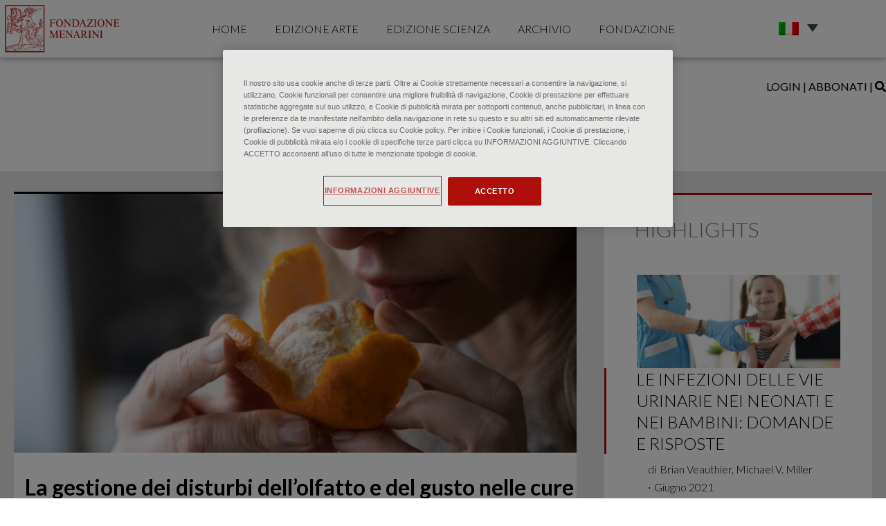

--- FILE ---
content_type: text/html; charset=UTF-8
request_url: https://www.fondazionemenarini-minuti.com/autori-scienza/dr-ssa-dillon-j-savard/
body_size: 25911
content:
<!DOCTYPE html><html lang="it-IT"><head >	<meta charset="UTF-8" />
	<meta name="viewport" content="width=device-width, initial-scale=1" />
	<title>Dr.ssa Dillon J. Savard &#8211; Minuti</title>
<meta name='robots' content='max-image-preview:large' />
	<style>img:is([sizes="auto" i], [sizes^="auto," i]) { contain-intrinsic-size: 3000px 1500px }</style>
	<link rel="alternate" hreflang="it" href="https://www.fondazionemenarini-minuti.com/" />
<link rel="alternate" hreflang="x-default" href="https://www.fondazionemenarini-minuti.com/" />
<link rel="alternate" type="application/rss+xml" title="Minuti &raquo; Feed" href="https://www.fondazionemenarini-minuti.com/feed/" />
<link rel="alternate" type="application/rss+xml" title="Minuti &raquo; Feed dei commenti" href="https://www.fondazionemenarini-minuti.com/comments/feed/" />
<link rel="alternate" type="application/rss+xml" title="Feed Minuti &raquo; Dr.ssa Dillon J. Savard autori scienza" href="https://www.fondazionemenarini-minuti.com/autori-scienza/dr-ssa-dillon-j-savard/feed/" />
<script type="text/javascript">
/* <![CDATA[ */
window._wpemojiSettings = {"baseUrl":"https:\/\/s.w.org\/images\/core\/emoji\/16.0.1\/72x72\/","ext":".png","svgUrl":"https:\/\/s.w.org\/images\/core\/emoji\/16.0.1\/svg\/","svgExt":".svg","source":{"concatemoji":"https:\/\/www.fondazionemenarini-minuti.com\/wp-includes\/js\/wp-emoji-release.min.js?ver=6.8.3"}};
/*! This file is auto-generated */
!function(s,n){var o,i,e;function c(e){try{var t={supportTests:e,timestamp:(new Date).valueOf()};sessionStorage.setItem(o,JSON.stringify(t))}catch(e){}}function p(e,t,n){e.clearRect(0,0,e.canvas.width,e.canvas.height),e.fillText(t,0,0);var t=new Uint32Array(e.getImageData(0,0,e.canvas.width,e.canvas.height).data),a=(e.clearRect(0,0,e.canvas.width,e.canvas.height),e.fillText(n,0,0),new Uint32Array(e.getImageData(0,0,e.canvas.width,e.canvas.height).data));return t.every(function(e,t){return e===a[t]})}function u(e,t){e.clearRect(0,0,e.canvas.width,e.canvas.height),e.fillText(t,0,0);for(var n=e.getImageData(16,16,1,1),a=0;a<n.data.length;a++)if(0!==n.data[a])return!1;return!0}function f(e,t,n,a){switch(t){case"flag":return n(e,"\ud83c\udff3\ufe0f\u200d\u26a7\ufe0f","\ud83c\udff3\ufe0f\u200b\u26a7\ufe0f")?!1:!n(e,"\ud83c\udde8\ud83c\uddf6","\ud83c\udde8\u200b\ud83c\uddf6")&&!n(e,"\ud83c\udff4\udb40\udc67\udb40\udc62\udb40\udc65\udb40\udc6e\udb40\udc67\udb40\udc7f","\ud83c\udff4\u200b\udb40\udc67\u200b\udb40\udc62\u200b\udb40\udc65\u200b\udb40\udc6e\u200b\udb40\udc67\u200b\udb40\udc7f");case"emoji":return!a(e,"\ud83e\udedf")}return!1}function g(e,t,n,a){var r="undefined"!=typeof WorkerGlobalScope&&self instanceof WorkerGlobalScope?new OffscreenCanvas(300,150):s.createElement("canvas"),o=r.getContext("2d",{willReadFrequently:!0}),i=(o.textBaseline="top",o.font="600 32px Arial",{});return e.forEach(function(e){i[e]=t(o,e,n,a)}),i}function t(e){var t=s.createElement("script");t.src=e,t.defer=!0,s.head.appendChild(t)}"undefined"!=typeof Promise&&(o="wpEmojiSettingsSupports",i=["flag","emoji"],n.supports={everything:!0,everythingExceptFlag:!0},e=new Promise(function(e){s.addEventListener("DOMContentLoaded",e,{once:!0})}),new Promise(function(t){var n=function(){try{var e=JSON.parse(sessionStorage.getItem(o));if("object"==typeof e&&"number"==typeof e.timestamp&&(new Date).valueOf()<e.timestamp+604800&&"object"==typeof e.supportTests)return e.supportTests}catch(e){}return null}();if(!n){if("undefined"!=typeof Worker&&"undefined"!=typeof OffscreenCanvas&&"undefined"!=typeof URL&&URL.createObjectURL&&"undefined"!=typeof Blob)try{var e="postMessage("+g.toString()+"("+[JSON.stringify(i),f.toString(),p.toString(),u.toString()].join(",")+"));",a=new Blob([e],{type:"text/javascript"}),r=new Worker(URL.createObjectURL(a),{name:"wpTestEmojiSupports"});return void(r.onmessage=function(e){c(n=e.data),r.terminate(),t(n)})}catch(e){}c(n=g(i,f,p,u))}t(n)}).then(function(e){for(var t in e)n.supports[t]=e[t],n.supports.everything=n.supports.everything&&n.supports[t],"flag"!==t&&(n.supports.everythingExceptFlag=n.supports.everythingExceptFlag&&n.supports[t]);n.supports.everythingExceptFlag=n.supports.everythingExceptFlag&&!n.supports.flag,n.DOMReady=!1,n.readyCallback=function(){n.DOMReady=!0}}).then(function(){return e}).then(function(){var e;n.supports.everything||(n.readyCallback(),(e=n.source||{}).concatemoji?t(e.concatemoji):e.wpemoji&&e.twemoji&&(t(e.twemoji),t(e.wpemoji)))}))}((window,document),window._wpemojiSettings);
/* ]]> */
</script>
<link rel='stylesheet' id='fondazione_auth_css-css' href='https://www.fondazionemenarini-minuti.com/wp-content/plugins/fondazione-menarini-auth-v2/css/style.css?ver=6.8.3' type='text/css' media='all' />
<style id='wp-emoji-styles-inline-css' type='text/css'>

	img.wp-smiley, img.emoji {
		display: inline !important;
		border: none !important;
		box-shadow: none !important;
		height: 1em !important;
		width: 1em !important;
		margin: 0 0.07em !important;
		vertical-align: -0.1em !important;
		background: none !important;
		padding: 0 !important;
	}
</style>
<link rel='stylesheet' id='wp-block-library-css' href='https://www.fondazionemenarini-minuti.com/wp-includes/css/dist/block-library/style.min.css?ver=6.8.3' type='text/css' media='all' />
<style id='wp-block-library-theme-inline-css' type='text/css'>
.wp-block-audio :where(figcaption){color:#555;font-size:13px;text-align:center}.is-dark-theme .wp-block-audio :where(figcaption){color:#ffffffa6}.wp-block-audio{margin:0 0 1em}.wp-block-code{border:1px solid #ccc;border-radius:4px;font-family:Menlo,Consolas,monaco,monospace;padding:.8em 1em}.wp-block-embed :where(figcaption){color:#555;font-size:13px;text-align:center}.is-dark-theme .wp-block-embed :where(figcaption){color:#ffffffa6}.wp-block-embed{margin:0 0 1em}.blocks-gallery-caption{color:#555;font-size:13px;text-align:center}.is-dark-theme .blocks-gallery-caption{color:#ffffffa6}:root :where(.wp-block-image figcaption){color:#555;font-size:13px;text-align:center}.is-dark-theme :root :where(.wp-block-image figcaption){color:#ffffffa6}.wp-block-image{margin:0 0 1em}.wp-block-pullquote{border-bottom:4px solid;border-top:4px solid;color:currentColor;margin-bottom:1.75em}.wp-block-pullquote cite,.wp-block-pullquote footer,.wp-block-pullquote__citation{color:currentColor;font-size:.8125em;font-style:normal;text-transform:uppercase}.wp-block-quote{border-left:.25em solid;margin:0 0 1.75em;padding-left:1em}.wp-block-quote cite,.wp-block-quote footer{color:currentColor;font-size:.8125em;font-style:normal;position:relative}.wp-block-quote:where(.has-text-align-right){border-left:none;border-right:.25em solid;padding-left:0;padding-right:1em}.wp-block-quote:where(.has-text-align-center){border:none;padding-left:0}.wp-block-quote.is-large,.wp-block-quote.is-style-large,.wp-block-quote:where(.is-style-plain){border:none}.wp-block-search .wp-block-search__label{font-weight:700}.wp-block-search__button{border:1px solid #ccc;padding:.375em .625em}:where(.wp-block-group.has-background){padding:1.25em 2.375em}.wp-block-separator.has-css-opacity{opacity:.4}.wp-block-separator{border:none;border-bottom:2px solid;margin-left:auto;margin-right:auto}.wp-block-separator.has-alpha-channel-opacity{opacity:1}.wp-block-separator:not(.is-style-wide):not(.is-style-dots){width:100px}.wp-block-separator.has-background:not(.is-style-dots){border-bottom:none;height:1px}.wp-block-separator.has-background:not(.is-style-wide):not(.is-style-dots){height:2px}.wp-block-table{margin:0 0 1em}.wp-block-table td,.wp-block-table th{word-break:normal}.wp-block-table :where(figcaption){color:#555;font-size:13px;text-align:center}.is-dark-theme .wp-block-table :where(figcaption){color:#ffffffa6}.wp-block-video :where(figcaption){color:#555;font-size:13px;text-align:center}.is-dark-theme .wp-block-video :where(figcaption){color:#ffffffa6}.wp-block-video{margin:0 0 1em}:root :where(.wp-block-template-part.has-background){margin-bottom:0;margin-top:0;padding:1.25em 2.375em}
</style>
<style id='classic-theme-styles-inline-css' type='text/css'>
/*! This file is auto-generated */
.wp-block-button__link{color:#fff;background-color:#32373c;border-radius:9999px;box-shadow:none;text-decoration:none;padding:calc(.667em + 2px) calc(1.333em + 2px);font-size:1.125em}.wp-block-file__button{background:#32373c;color:#fff;text-decoration:none}
</style>
<link rel='stylesheet' id='jet-engine-frontend-css' href='https://www.fondazionemenarini-minuti.com/wp-content/plugins/jet-engine/assets/css/frontend.css?ver=3.6.7.1' type='text/css' media='all' />
<style id='global-styles-inline-css' type='text/css'>
:root{--wp--preset--aspect-ratio--square: 1;--wp--preset--aspect-ratio--4-3: 4/3;--wp--preset--aspect-ratio--3-4: 3/4;--wp--preset--aspect-ratio--3-2: 3/2;--wp--preset--aspect-ratio--2-3: 2/3;--wp--preset--aspect-ratio--16-9: 16/9;--wp--preset--aspect-ratio--9-16: 9/16;--wp--preset--color--black: #000000;--wp--preset--color--cyan-bluish-gray: #abb8c3;--wp--preset--color--white: #ffffff;--wp--preset--color--pale-pink: #f78da7;--wp--preset--color--vivid-red: #cf2e2e;--wp--preset--color--luminous-vivid-orange: #ff6900;--wp--preset--color--luminous-vivid-amber: #fcb900;--wp--preset--color--light-green-cyan: #7bdcb5;--wp--preset--color--vivid-green-cyan: #00d084;--wp--preset--color--pale-cyan-blue: #8ed1fc;--wp--preset--color--vivid-cyan-blue: #0693e3;--wp--preset--color--vivid-purple: #9b51e0;--wp--preset--gradient--vivid-cyan-blue-to-vivid-purple: linear-gradient(135deg,rgba(6,147,227,1) 0%,rgb(155,81,224) 100%);--wp--preset--gradient--light-green-cyan-to-vivid-green-cyan: linear-gradient(135deg,rgb(122,220,180) 0%,rgb(0,208,130) 100%);--wp--preset--gradient--luminous-vivid-amber-to-luminous-vivid-orange: linear-gradient(135deg,rgba(252,185,0,1) 0%,rgba(255,105,0,1) 100%);--wp--preset--gradient--luminous-vivid-orange-to-vivid-red: linear-gradient(135deg,rgba(255,105,0,1) 0%,rgb(207,46,46) 100%);--wp--preset--gradient--very-light-gray-to-cyan-bluish-gray: linear-gradient(135deg,rgb(238,238,238) 0%,rgb(169,184,195) 100%);--wp--preset--gradient--cool-to-warm-spectrum: linear-gradient(135deg,rgb(74,234,220) 0%,rgb(151,120,209) 20%,rgb(207,42,186) 40%,rgb(238,44,130) 60%,rgb(251,105,98) 80%,rgb(254,248,76) 100%);--wp--preset--gradient--blush-light-purple: linear-gradient(135deg,rgb(255,206,236) 0%,rgb(152,150,240) 100%);--wp--preset--gradient--blush-bordeaux: linear-gradient(135deg,rgb(254,205,165) 0%,rgb(254,45,45) 50%,rgb(107,0,62) 100%);--wp--preset--gradient--luminous-dusk: linear-gradient(135deg,rgb(255,203,112) 0%,rgb(199,81,192) 50%,rgb(65,88,208) 100%);--wp--preset--gradient--pale-ocean: linear-gradient(135deg,rgb(255,245,203) 0%,rgb(182,227,212) 50%,rgb(51,167,181) 100%);--wp--preset--gradient--electric-grass: linear-gradient(135deg,rgb(202,248,128) 0%,rgb(113,206,126) 100%);--wp--preset--gradient--midnight: linear-gradient(135deg,rgb(2,3,129) 0%,rgb(40,116,252) 100%);--wp--preset--font-size--small: 13px;--wp--preset--font-size--medium: 20px;--wp--preset--font-size--large: 36px;--wp--preset--font-size--x-large: 42px;--wp--preset--spacing--20: 0.44rem;--wp--preset--spacing--30: 0.67rem;--wp--preset--spacing--40: 1rem;--wp--preset--spacing--50: 1.5rem;--wp--preset--spacing--60: 2.25rem;--wp--preset--spacing--70: 3.38rem;--wp--preset--spacing--80: 5.06rem;--wp--preset--shadow--natural: 6px 6px 9px rgba(0, 0, 0, 0.2);--wp--preset--shadow--deep: 12px 12px 50px rgba(0, 0, 0, 0.4);--wp--preset--shadow--sharp: 6px 6px 0px rgba(0, 0, 0, 0.2);--wp--preset--shadow--outlined: 6px 6px 0px -3px rgba(255, 255, 255, 1), 6px 6px rgba(0, 0, 0, 1);--wp--preset--shadow--crisp: 6px 6px 0px rgba(0, 0, 0, 1);}:where(.is-layout-flex){gap: 0.5em;}:where(.is-layout-grid){gap: 0.5em;}body .is-layout-flex{display: flex;}.is-layout-flex{flex-wrap: wrap;align-items: center;}.is-layout-flex > :is(*, div){margin: 0;}body .is-layout-grid{display: grid;}.is-layout-grid > :is(*, div){margin: 0;}:where(.wp-block-columns.is-layout-flex){gap: 2em;}:where(.wp-block-columns.is-layout-grid){gap: 2em;}:where(.wp-block-post-template.is-layout-flex){gap: 1.25em;}:where(.wp-block-post-template.is-layout-grid){gap: 1.25em;}.has-black-color{color: var(--wp--preset--color--black) !important;}.has-cyan-bluish-gray-color{color: var(--wp--preset--color--cyan-bluish-gray) !important;}.has-white-color{color: var(--wp--preset--color--white) !important;}.has-pale-pink-color{color: var(--wp--preset--color--pale-pink) !important;}.has-vivid-red-color{color: var(--wp--preset--color--vivid-red) !important;}.has-luminous-vivid-orange-color{color: var(--wp--preset--color--luminous-vivid-orange) !important;}.has-luminous-vivid-amber-color{color: var(--wp--preset--color--luminous-vivid-amber) !important;}.has-light-green-cyan-color{color: var(--wp--preset--color--light-green-cyan) !important;}.has-vivid-green-cyan-color{color: var(--wp--preset--color--vivid-green-cyan) !important;}.has-pale-cyan-blue-color{color: var(--wp--preset--color--pale-cyan-blue) !important;}.has-vivid-cyan-blue-color{color: var(--wp--preset--color--vivid-cyan-blue) !important;}.has-vivid-purple-color{color: var(--wp--preset--color--vivid-purple) !important;}.has-black-background-color{background-color: var(--wp--preset--color--black) !important;}.has-cyan-bluish-gray-background-color{background-color: var(--wp--preset--color--cyan-bluish-gray) !important;}.has-white-background-color{background-color: var(--wp--preset--color--white) !important;}.has-pale-pink-background-color{background-color: var(--wp--preset--color--pale-pink) !important;}.has-vivid-red-background-color{background-color: var(--wp--preset--color--vivid-red) !important;}.has-luminous-vivid-orange-background-color{background-color: var(--wp--preset--color--luminous-vivid-orange) !important;}.has-luminous-vivid-amber-background-color{background-color: var(--wp--preset--color--luminous-vivid-amber) !important;}.has-light-green-cyan-background-color{background-color: var(--wp--preset--color--light-green-cyan) !important;}.has-vivid-green-cyan-background-color{background-color: var(--wp--preset--color--vivid-green-cyan) !important;}.has-pale-cyan-blue-background-color{background-color: var(--wp--preset--color--pale-cyan-blue) !important;}.has-vivid-cyan-blue-background-color{background-color: var(--wp--preset--color--vivid-cyan-blue) !important;}.has-vivid-purple-background-color{background-color: var(--wp--preset--color--vivid-purple) !important;}.has-black-border-color{border-color: var(--wp--preset--color--black) !important;}.has-cyan-bluish-gray-border-color{border-color: var(--wp--preset--color--cyan-bluish-gray) !important;}.has-white-border-color{border-color: var(--wp--preset--color--white) !important;}.has-pale-pink-border-color{border-color: var(--wp--preset--color--pale-pink) !important;}.has-vivid-red-border-color{border-color: var(--wp--preset--color--vivid-red) !important;}.has-luminous-vivid-orange-border-color{border-color: var(--wp--preset--color--luminous-vivid-orange) !important;}.has-luminous-vivid-amber-border-color{border-color: var(--wp--preset--color--luminous-vivid-amber) !important;}.has-light-green-cyan-border-color{border-color: var(--wp--preset--color--light-green-cyan) !important;}.has-vivid-green-cyan-border-color{border-color: var(--wp--preset--color--vivid-green-cyan) !important;}.has-pale-cyan-blue-border-color{border-color: var(--wp--preset--color--pale-cyan-blue) !important;}.has-vivid-cyan-blue-border-color{border-color: var(--wp--preset--color--vivid-cyan-blue) !important;}.has-vivid-purple-border-color{border-color: var(--wp--preset--color--vivid-purple) !important;}.has-vivid-cyan-blue-to-vivid-purple-gradient-background{background: var(--wp--preset--gradient--vivid-cyan-blue-to-vivid-purple) !important;}.has-light-green-cyan-to-vivid-green-cyan-gradient-background{background: var(--wp--preset--gradient--light-green-cyan-to-vivid-green-cyan) !important;}.has-luminous-vivid-amber-to-luminous-vivid-orange-gradient-background{background: var(--wp--preset--gradient--luminous-vivid-amber-to-luminous-vivid-orange) !important;}.has-luminous-vivid-orange-to-vivid-red-gradient-background{background: var(--wp--preset--gradient--luminous-vivid-orange-to-vivid-red) !important;}.has-very-light-gray-to-cyan-bluish-gray-gradient-background{background: var(--wp--preset--gradient--very-light-gray-to-cyan-bluish-gray) !important;}.has-cool-to-warm-spectrum-gradient-background{background: var(--wp--preset--gradient--cool-to-warm-spectrum) !important;}.has-blush-light-purple-gradient-background{background: var(--wp--preset--gradient--blush-light-purple) !important;}.has-blush-bordeaux-gradient-background{background: var(--wp--preset--gradient--blush-bordeaux) !important;}.has-luminous-dusk-gradient-background{background: var(--wp--preset--gradient--luminous-dusk) !important;}.has-pale-ocean-gradient-background{background: var(--wp--preset--gradient--pale-ocean) !important;}.has-electric-grass-gradient-background{background: var(--wp--preset--gradient--electric-grass) !important;}.has-midnight-gradient-background{background: var(--wp--preset--gradient--midnight) !important;}.has-small-font-size{font-size: var(--wp--preset--font-size--small) !important;}.has-medium-font-size{font-size: var(--wp--preset--font-size--medium) !important;}.has-large-font-size{font-size: var(--wp--preset--font-size--large) !important;}.has-x-large-font-size{font-size: var(--wp--preset--font-size--x-large) !important;}
:where(.wp-block-post-template.is-layout-flex){gap: 1.25em;}:where(.wp-block-post-template.is-layout-grid){gap: 1.25em;}
:where(.wp-block-columns.is-layout-flex){gap: 2em;}:where(.wp-block-columns.is-layout-grid){gap: 2em;}
:root :where(.wp-block-pullquote){font-size: 1.5em;line-height: 1.6;}
</style>
<link rel='stylesheet' id='wpml-legacy-dropdown-click-0-css' href='https://www.fondazionemenarini-minuti.com/wp-content/plugins/sitepress-multilingual-cms/templates/language-switchers/legacy-dropdown-click/style.min.css?ver=1' type='text/css' media='all' />
<style id='wpml-legacy-dropdown-click-0-inline-css' type='text/css'>
.wpml-ls-sidebars-jupiterx_custom_sidebar_1{background-color:#ffffff;}.wpml-ls-sidebars-jupiterx_custom_sidebar_1, .wpml-ls-sidebars-jupiterx_custom_sidebar_1 .wpml-ls-sub-menu, .wpml-ls-sidebars-jupiterx_custom_sidebar_1 a {border-color:#ffffff;}.wpml-ls-sidebars-jupiterx_custom_sidebar_1 .wpml-ls-sub-menu a:hover,.wpml-ls-sidebars-jupiterx_custom_sidebar_1 .wpml-ls-sub-menu a:focus, .wpml-ls-sidebars-jupiterx_custom_sidebar_1 .wpml-ls-sub-menu a:link:hover, .wpml-ls-sidebars-jupiterx_custom_sidebar_1 .wpml-ls-sub-menu a:link:focus {color:#0a0a0a;background-color:#ffffff;}.wpml-ls-sidebars-jupiterx_custom_sidebar_1 .wpml-ls-current-language:hover>a, .wpml-ls-sidebars-jupiterx_custom_sidebar_1 .wpml-ls-current-language>a:focus {color:#0a0a0a;background-color:#ffffff;}
.wpml-ls-statics-shortcode_actions, .wpml-ls-statics-shortcode_actions .wpml-ls-sub-menu, .wpml-ls-statics-shortcode_actions a {border-color:#ffffff;}.wpml-ls-statics-shortcode_actions .wpml-ls-current-language:hover>a, .wpml-ls-statics-shortcode_actions .wpml-ls-current-language>a:focus {background-color:#ffffff;}
.wpml-ls-legacy-dropdown-click .wpml-ls-flag {width: 25%; height: 15%;}
</style>
<link rel='stylesheet' id='jupiterx-popups-animation-css' href='https://www.fondazionemenarini-minuti.com/wp-content/plugins/jupiterx-core/includes/extensions/raven/assets/lib/animate/animate.min.css?ver=4.8.8' type='text/css' media='all' />
<link rel='stylesheet' id='jupiterx-css' href='https://www.fondazionemenarini-minuti.com/wp-content/uploads/jupiterx/compiler/jupiterx/d466114.css?ver=4.8.8' type='text/css' media='all' />
<link rel='stylesheet' id='jet-popup-frontend-css' href='https://www.fondazionemenarini-minuti.com/wp-content/plugins/jet-popup/assets/css/jet-popup-frontend.css?ver=2.0.13' type='text/css' media='all' />
<link rel='stylesheet' id='jupiterx-elements-dynamic-styles-css' href='https://www.fondazionemenarini-minuti.com/wp-content/uploads/jupiterx/compiler/jupiterx-elements-dynamic-styles/f6d2c7b.css?ver=4.8.8' type='text/css' media='all' />
<link rel='stylesheet' id='elementor-icons-css' href='https://www.fondazionemenarini-minuti.com/wp-content/plugins/elementor/assets/lib/eicons/css/elementor-icons.min.css?ver=5.36.0' type='text/css' media='all' />
<link rel='stylesheet' id='elementor-frontend-css' href='https://www.fondazionemenarini-minuti.com/wp-content/plugins/elementor/assets/css/frontend.min.css?ver=3.28.3' type='text/css' media='all' />
<link rel='stylesheet' id='font-awesome-css' href='https://www.fondazionemenarini-minuti.com/wp-content/plugins/elementor/assets/lib/font-awesome/css/font-awesome.min.css?ver=4.7.0' type='text/css' media='all' />
<link rel='stylesheet' id='jupiterx-core-raven-frontend-css' href='https://www.fondazionemenarini-minuti.com/wp-content/plugins/jupiterx-core/includes/extensions/raven/assets/css/frontend.min.css?ver=6.8.3' type='text/css' media='all' />
<link rel='stylesheet' id='elementor-post-6-css' href='https://www.fondazionemenarini-minuti.com/wp-content/uploads/elementor/css/post-6.css?ver=1745306001' type='text/css' media='all' />
<link rel='stylesheet' id='jet-blog-css' href='https://www.fondazionemenarini-minuti.com/wp-content/plugins/jet-blog/assets/css/jet-blog.css?ver=2.4.3.1' type='text/css' media='all' />
<link rel='stylesheet' id='flatpickr-css' href='https://www.fondazionemenarini-minuti.com/wp-content/plugins/elementor/assets/lib/flatpickr/flatpickr.min.css?ver=4.6.13' type='text/css' media='all' />
<link rel='stylesheet' id='elementor-post-64-css' href='https://www.fondazionemenarini-minuti.com/wp-content/uploads/elementor/css/post-64.css?ver=1747319737' type='text/css' media='all' />
<link rel='stylesheet' id='elementor-post-464-css' href='https://www.fondazionemenarini-minuti.com/wp-content/uploads/elementor/css/post-464.css?ver=1759500412' type='text/css' media='all' />
<link rel='stylesheet' id='elementor-gf-local-lato-css' href='https://www.fondazionemenarini-minuti.com/wp-content/uploads/elementor/google-fonts/css/lato.css?ver=1745306004' type='text/css' media='all' />
<link rel='stylesheet' id='elementor-gf-local-robotoslab-css' href='https://www.fondazionemenarini-minuti.com/wp-content/uploads/elementor/google-fonts/css/robotoslab.css?ver=1745306008' type='text/css' media='all' />
<script type="text/javascript" src="https://www.fondazionemenarini-minuti.com/wp-includes/js/jquery/jquery.min.js?ver=3.7.1" id="jquery-core-js"></script>
<script type="text/javascript" src="https://www.fondazionemenarini-minuti.com/wp-includes/js/jquery/jquery-migrate.min.js?ver=3.4.1" id="jquery-migrate-js"></script>
<script type="text/javascript" src="https://www.fondazionemenarini-minuti.com/wp-content/plugins/fondazione-menarini-auth-v2/js/js.cookie.min.js?ver=6.8.3" id="js_cookie-js"></script>
<script type="text/javascript" src="https://www.fondazionemenarini-minuti.com/wp-content/plugins/fondazione-menarini-auth-v2/js/fondazione_auth.js?ver=6.8.3" id="fondazione_auth-js"></script>
<script type="text/javascript" src="https://www.fondazionemenarini-minuti.com/wp-content/plugins/sitepress-multilingual-cms/templates/language-switchers/legacy-dropdown-click/script.min.js?ver=1" id="wpml-legacy-dropdown-click-0-js"></script>
<script type="text/javascript" src="https://www.fondazionemenarini-minuti.com/wp-content/themes/jupiterx/lib/admin/assets/lib/webfont/webfont.min.js?ver=1.6.26" id="jupiterx-webfont-js"></script>
<script type="text/javascript" id="jupiterx-webfont-js-after">
/* <![CDATA[ */
WebFont.load({
				google: {
					families: ['Lato:100,200,300,400,500,600,700,800,900,100italic,200italic,300italic,400italic,500italic,600italic,700italic,800italic,900italic']
				}
			});
/* ]]> */
</script>
<script type="text/javascript" src="https://www.fondazionemenarini-minuti.com/wp-content/themes/jupiterx/lib/assets/dist/js/utils.min.js?ver=4.8.8" id="jupiterx-utils-js"></script>
<link rel="https://api.w.org/" href="https://www.fondazionemenarini-minuti.com/wp-json/" /><link rel="alternate" title="JSON" type="application/json" href="https://www.fondazionemenarini-minuti.com/wp-json/wp/v2/autori-scienza/1462" /><link rel="EditURI" type="application/rsd+xml" title="RSD" href="https://www.fondazionemenarini-minuti.com/xmlrpc.php?rsd" />
<meta name="generator" content="WordPress 6.8.3" />
<meta name="generator" content="WPML ver:4.7.6 stt:1,27,2;" />
<script id="wpcp_disable_selection" type="text/javascript">
var image_save_msg='You are not allowed to save images!';
	var no_menu_msg='Context Menu disabled!';
	var smessage = "Download disabled!";

function disableEnterKey(e)
{
	var elemtype = e.target.tagName;
	
	elemtype = elemtype.toUpperCase();
	
	if (elemtype == "TEXT" || elemtype == "TEXTAREA" || elemtype == "INPUT" || elemtype == "PASSWORD" || elemtype == "SELECT" || elemtype == "OPTION" || elemtype == "EMBED")
	{
		elemtype = 'TEXT';
	}
	
	if (e.ctrlKey){
     var key;
     if(window.event)
          key = window.event.keyCode;     //IE
     else
          key = e.which;     //firefox (97)
    //if (key != 17) alert(key);
     if (elemtype!= 'TEXT' && (key == 97 || key == 65 || key == 67 || key == 99 || key == 88 || key == 120 || key == 26 || key == 85  || key == 86 || key == 83 || key == 43 || key == 73))
     {
		if(wccp_free_iscontenteditable(e)) return true;
		show_wpcp_message('You are not allowed to copy content or view source');
		return false;
     }else
     	return true;
     }
}


/*For contenteditable tags*/
function wccp_free_iscontenteditable(e)
{
	var e = e || window.event; // also there is no e.target property in IE. instead IE uses window.event.srcElement
  	
	var target = e.target || e.srcElement;

	var elemtype = e.target.nodeName;
	
	elemtype = elemtype.toUpperCase();
	
	var iscontenteditable = "false";
		
	if(typeof target.getAttribute!="undefined" ) iscontenteditable = target.getAttribute("contenteditable"); // Return true or false as string
	
	var iscontenteditable2 = false;
	
	if(typeof target.isContentEditable!="undefined" ) iscontenteditable2 = target.isContentEditable; // Return true or false as boolean

	if(target.parentElement.isContentEditable) iscontenteditable2 = true;
	
	if (iscontenteditable == "true" || iscontenteditable2 == true)
	{
		if(typeof target.style!="undefined" ) target.style.cursor = "text";
		
		return true;
	}
}

////////////////////////////////////
function disable_copy(e)
{	
	var e = e || window.event; // also there is no e.target property in IE. instead IE uses window.event.srcElement
	
	var elemtype = e.target.tagName;
	
	elemtype = elemtype.toUpperCase();
	
	if (elemtype == "TEXT" || elemtype == "TEXTAREA" || elemtype == "INPUT" || elemtype == "PASSWORD" || elemtype == "SELECT" || elemtype == "OPTION" || elemtype == "EMBED")
	{
		elemtype = 'TEXT';
	}
	
	if(wccp_free_iscontenteditable(e)) return true;
	
	var isSafari = /Safari/.test(navigator.userAgent) && /Apple Computer/.test(navigator.vendor);
	
	var checker_IMG = '';
	if (elemtype == "IMG" && checker_IMG == 'checked' && e.detail >= 2) {show_wpcp_message(alertMsg_IMG);return false;}
	if (elemtype != "TEXT")
	{
		if (smessage !== "" && e.detail == 2)
			show_wpcp_message(smessage);
		
		if (isSafari)
			return true;
		else
			return false;
	}	
}

//////////////////////////////////////////
function disable_copy_ie()
{
	var e = e || window.event;
	var elemtype = window.event.srcElement.nodeName;
	elemtype = elemtype.toUpperCase();
	if(wccp_free_iscontenteditable(e)) return true;
	if (elemtype == "IMG") {show_wpcp_message(alertMsg_IMG);return false;}
	if (elemtype != "TEXT" && elemtype != "TEXTAREA" && elemtype != "INPUT" && elemtype != "PASSWORD" && elemtype != "SELECT" && elemtype != "OPTION" && elemtype != "EMBED")
	{
		return false;
	}
}	
function reEnable()
{
	return true;
}
document.onkeydown = disableEnterKey;
document.onselectstart = disable_copy_ie;
if(navigator.userAgent.indexOf('MSIE')==-1)
{
	document.onmousedown = disable_copy;
	document.onclick = reEnable;
}
function disableSelection(target)
{
    //For IE This code will work
    if (typeof target.onselectstart!="undefined")
    target.onselectstart = disable_copy_ie;
    
    //For Firefox This code will work
    else if (typeof target.style.MozUserSelect!="undefined")
    {target.style.MozUserSelect="none";}
    
    //All other  (ie: Opera) This code will work
    else
    target.onmousedown=function(){return false}
    target.style.cursor = "default";
}
//Calling the JS function directly just after body load
window.onload = function(){disableSelection(document.body);};

//////////////////special for safari Start////////////////
var onlongtouch;
var timer;
var touchduration = 1000; //length of time we want the user to touch before we do something

var elemtype = "";
function touchstart(e) {
	var e = e || window.event;
  // also there is no e.target property in IE.
  // instead IE uses window.event.srcElement
  	var target = e.target || e.srcElement;
	
	elemtype = window.event.srcElement.nodeName;
	
	elemtype = elemtype.toUpperCase();
	
	if(!wccp_pro_is_passive()) e.preventDefault();
	if (!timer) {
		timer = setTimeout(onlongtouch, touchduration);
	}
}

function touchend() {
    //stops short touches from firing the event
    if (timer) {
        clearTimeout(timer);
        timer = null;
    }
	onlongtouch();
}

onlongtouch = function(e) { //this will clear the current selection if anything selected
	
	if (elemtype != "TEXT" && elemtype != "TEXTAREA" && elemtype != "INPUT" && elemtype != "PASSWORD" && elemtype != "SELECT" && elemtype != "EMBED" && elemtype != "OPTION")	
	{
		if (window.getSelection) {
			if (window.getSelection().empty) {  // Chrome
			window.getSelection().empty();
			} else if (window.getSelection().removeAllRanges) {  // Firefox
			window.getSelection().removeAllRanges();
			}
		} else if (document.selection) {  // IE?
			document.selection.empty();
		}
		return false;
	}
};

document.addEventListener("DOMContentLoaded", function(event) { 
    window.addEventListener("touchstart", touchstart, false);
    window.addEventListener("touchend", touchend, false);
});

function wccp_pro_is_passive() {

  var cold = false,
  hike = function() {};

  try {
	  const object1 = {};
  var aid = Object.defineProperty(object1, 'passive', {
  get() {cold = true}
  });
  window.addEventListener('test', hike, aid);
  window.removeEventListener('test', hike, aid);
  } catch (e) {}

  return cold;
}
/*special for safari End*/
</script>
<script id="wpcp_disable_Right_Click" type="text/javascript">
document.ondragstart = function() { return false;}
	function nocontext(e) {
	   return false;
	}
	document.oncontextmenu = nocontext;
</script>
<style>
.unselectable
{
-moz-user-select:none;
-webkit-user-select:none;
cursor: default;
}
html
{
-webkit-touch-callout: none;
-webkit-user-select: none;
-khtml-user-select: none;
-moz-user-select: none;
-ms-user-select: none;
user-select: none;
-webkit-tap-highlight-color: rgba(0,0,0,0);
}
</style>
<script id="wpcp_css_disable_selection" type="text/javascript">
var e = document.getElementsByTagName('body')[0];
if(e)
{
	e.setAttribute('unselectable',"on");
}
</script>
<meta name="generator" content="Elementor 3.28.3; features: additional_custom_breakpoints, e_local_google_fonts; settings: css_print_method-external, google_font-enabled, font_display-auto">
			<style>
				.e-con.e-parent:nth-of-type(n+4):not(.e-lazyloaded):not(.e-no-lazyload),
				.e-con.e-parent:nth-of-type(n+4):not(.e-lazyloaded):not(.e-no-lazyload) * {
					background-image: none !important;
				}
				@media screen and (max-height: 1024px) {
					.e-con.e-parent:nth-of-type(n+3):not(.e-lazyloaded):not(.e-no-lazyload),
					.e-con.e-parent:nth-of-type(n+3):not(.e-lazyloaded):not(.e-no-lazyload) * {
						background-image: none !important;
					}
				}
				@media screen and (max-height: 640px) {
					.e-con.e-parent:nth-of-type(n+2):not(.e-lazyloaded):not(.e-no-lazyload),
					.e-con.e-parent:nth-of-type(n+2):not(.e-lazyloaded):not(.e-no-lazyload) * {
						background-image: none !important;
					}
				}
			</style>
			<meta name="generator" content="Powered by Slider Revolution 6.7.38 - responsive, Mobile-Friendly Slider Plugin for WordPress with comfortable drag and drop interface." />
<link rel="icon" href="https://www.fondazionemenarini-minuti.com/wp-content/uploads/2021/01/cropped-favicon-32x32.png" sizes="32x32" />
<link rel="icon" href="https://www.fondazionemenarini-minuti.com/wp-content/uploads/2021/01/cropped-favicon-192x192.png" sizes="192x192" />
<link rel="apple-touch-icon" href="https://www.fondazionemenarini-minuti.com/wp-content/uploads/2021/01/cropped-favicon-180x180.png" />
<meta name="msapplication-TileImage" content="https://www.fondazionemenarini-minuti.com/wp-content/uploads/2021/01/cropped-favicon-270x270.png" />
<script>function setREVStartSize(e){
			//window.requestAnimationFrame(function() {
				window.RSIW = window.RSIW===undefined ? window.innerWidth : window.RSIW;
				window.RSIH = window.RSIH===undefined ? window.innerHeight : window.RSIH;
				try {
					var pw = document.getElementById(e.c).parentNode.offsetWidth,
						newh;
					pw = pw===0 || isNaN(pw) || (e.l=="fullwidth" || e.layout=="fullwidth") ? window.RSIW : pw;
					e.tabw = e.tabw===undefined ? 0 : parseInt(e.tabw);
					e.thumbw = e.thumbw===undefined ? 0 : parseInt(e.thumbw);
					e.tabh = e.tabh===undefined ? 0 : parseInt(e.tabh);
					e.thumbh = e.thumbh===undefined ? 0 : parseInt(e.thumbh);
					e.tabhide = e.tabhide===undefined ? 0 : parseInt(e.tabhide);
					e.thumbhide = e.thumbhide===undefined ? 0 : parseInt(e.thumbhide);
					e.mh = e.mh===undefined || e.mh=="" || e.mh==="auto" ? 0 : parseInt(e.mh,0);
					if(e.layout==="fullscreen" || e.l==="fullscreen")
						newh = Math.max(e.mh,window.RSIH);
					else{
						e.gw = Array.isArray(e.gw) ? e.gw : [e.gw];
						for (var i in e.rl) if (e.gw[i]===undefined || e.gw[i]===0) e.gw[i] = e.gw[i-1];
						e.gh = e.el===undefined || e.el==="" || (Array.isArray(e.el) && e.el.length==0)? e.gh : e.el;
						e.gh = Array.isArray(e.gh) ? e.gh : [e.gh];
						for (var i in e.rl) if (e.gh[i]===undefined || e.gh[i]===0) e.gh[i] = e.gh[i-1];
											
						var nl = new Array(e.rl.length),
							ix = 0,
							sl;
						e.tabw = e.tabhide>=pw ? 0 : e.tabw;
						e.thumbw = e.thumbhide>=pw ? 0 : e.thumbw;
						e.tabh = e.tabhide>=pw ? 0 : e.tabh;
						e.thumbh = e.thumbhide>=pw ? 0 : e.thumbh;
						for (var i in e.rl) nl[i] = e.rl[i]<window.RSIW ? 0 : e.rl[i];
						sl = nl[0];
						for (var i in nl) if (sl>nl[i] && nl[i]>0) { sl = nl[i]; ix=i;}
						var m = pw>(e.gw[ix]+e.tabw+e.thumbw) ? 1 : (pw-(e.tabw+e.thumbw)) / (e.gw[ix]);
						newh =  (e.gh[ix] * m) + (e.tabh + e.thumbh);
					}
					var el = document.getElementById(e.c);
					if (el!==null && el) el.style.height = newh+"px";
					el = document.getElementById(e.c+"_wrapper");
					if (el!==null && el) {
						el.style.height = newh+"px";
						el.style.display = "block";
					}
				} catch(e){
					console.log("Failure at Presize of Slider:" + e)
				}
			//});
		  };</script>
		<style type="text/css" id="wp-custom-css">
			.raven-nav-menu > li > a.raven-menu-item-active:before {    border-bottom: 2px solid #A80F0A;
content : "";
  position: absolute;
  bottom  : 0;
  height  : 1px;
  width   : 50%;
	right: 0;
	left: 0;
margin: auto;}

@media screen and (max-width: 823px){.elementor-column-gap-wider>.elementor-row>.elementor-column>.elementor-element-populated {padding: 15px 25px 15px 25px;}}
@media screen and (min-width: 824px) {.elementor-column-gap-wider>.elementor-row>.elementor-column>.elementor-element-populated {padding: 30px 50px 30px 50px;}}

.jet-content-fields__item {display:inline-block;}

.elementor-widget-raven-post-content p {font-size:1.2rem !important;font-weight:300;line-height:2.1rem;text-align:justify;margin-top: 1.5rem;}

.elementor-widget-raven-post-content blockquote p {text-align:center;}

.single-scienza .elementor-widget-raven-post-content  blockquote p {text-align:left;font-style:italic;}

.single-scienza .elementor-widget-raven-post-content h5 {margin-top:1.5rem;}

.single-scientifica .jet-smart-listing__post-title, .elementor-col-33 .jet-smart-listing__post-title, .jet-posts__inner-content .entry-title {
    border-left: #AE0F0A solid 3px; padding: 0 11% 0 11%;}

. {
    border-left: #AE0F0A solid 3px; padding: 0 11% 0 11%;}

.elementor-col-33 .jet-smart-listing__post-thumbnail {padding: 3% 12% 0 12%;}
.jet-posts .jet-more-wrap, .jet-smart-listing__more-wrap {margin: 3% 12% 0 12%;}

.widget-image-caption {
	padding-left: 6%;
}

.elementor .elementor-widget:not(.elementor-widget-text-editor):not(.elementor-widget-theme-post-content) figure.alignleft {
	margin: .5em 6% 4% 0%;}
.elementor .elementor-widget:not(.elementor-widget-text-editor):not(.elementor-widget-theme-post-content) figure.alignright {
	margin: .5em 0 4% 6%;}

.elementor .elementor-widget:not(.elementor-widget-text-editor):not(.elementor-widget-theme-post-content) figure.aligncenter {margin: 4% auto 4% auto;} 

.elementor .elementor-widget:not(.elementor-widget-text-editor):not(.elementor-widget-theme-post-content) figure.wp-block-gallery { margin: 4% auto 4% auto;}

.wp-block-pullquote blockquote, p {margin-bottom:0;}
.elementor .elementor-widget:not(.elementor-widget-text-editor):not(.elementor-widget-theme-post-content) figure.wp-block-pullquote {margin-bottom:1.2rem;margin-top: 1.2rem;}

.wpml-ls-legacy-dropdown-click .wpml-ls-item {margin: 0 15%;}
.wpml-ls-legacy-dropdown-click a.wpml-ls-item-toggle {padding:0;}
.wpml-ls-legacy-dropdown-click a.wpml-ls-item-toggle:after {position: relative; margin: 5%; left: 5%; top: 3px;border: .5em solid transparent;
    border-top: .7em solid;}

.mlresp .wpml-ls-legacy-dropdown-click .wpml-ls-flag {
    width: 50%;
    height: 8%;
}
.mlresp .wpml-ls-legacy-dropdown-click .wpml-ls-item {
    margin: 0 0;
    text-align: right;
}

.elementor-element.elementor-element-9191ba7 .jet-smart-listing__post .post-title-simple {
	overflow-wrap: break-word;
}

.elementor-937 .elementor-element.elementor-element-65353ba:not(.elementor-motion-effects-element-type-background), .elementor-937 .elementor-element.elementor-element-65353ba > .elementor-motion-effects-container > .elementor-motion-effects-layer 
/* abcdefgpqrfs */

.elementor-kit-6 {
    --e-global-color-primary: #000000;
    --e-global-color-secondary: #54595F;
    --e-global-color-text: #7A7A7A;
    --e-global-color-accent: #61CE70;
    --e-global-color-189dfc8: #AE0F0A;
    --e-global-typography-primary-font-family: "Lato";
    --e-global-typography-primary-font-weight: 600;
    --e-global-typography-secondary-font-family: "Roboto Slab";
    --e-global-typography-secondary-font-weight: 400;
    --e-global-typography-text-font-family: "Lato";
    --e-global-typography-text-font-weight: 300;
    --e-global-typography-accent-font-family: "Lato";
    --e-global-typography-accent-font-weight: 300;
}		</style>
		<!-- Google Tag Manager -->
<script>(function(w,d,s,l,i){w[l]=w[l]||[];w[l].push({'gtm.start':
new Date().getTime(),event:'gtm.js'});var f=d.getElementsByTagName(s)[0],
j=d.createElement(s),dl=l!='dataLayer'?'&l='+l:'';j.async=true;j.src=
'https://www.googletagmanager.com/gtm.js?id='+i+dl;f.parentNode.insertBefore(j,f);
})(window,document,'script','dataLayer','GTM-N5V8XWTW');</script>
<!-- End Google Tag Manager --></head><body class="archive tax-autori-scienza term-dr-ssa-dillon-j-savard term-1462 wp-theme-jupiterx no-js unselectable elementor-default elementor-kit-6" itemscope="itemscope" itemtype="http://schema.org/WebPage"><!-- Google Tag Manager (noscript) -->
<noscript><iframe src="https://www.googletagmanager.com/ns.html?id=GTM-N5V8XWTW"
height="0" width="0" style="display:none;visibility:hidden"></iframe></noscript>
<!-- End Google Tag Manager (noscript) -->

<script type="text/javascript">

_linkedin_partner_id = "3797138";

window._linkedin_data_partner_ids = window._linkedin_data_partner_ids || [];

window._linkedin_data_partner_ids.push(_linkedin_partner_id);

</script><script type="text/javascript">

(function(l) {

if (!l){window.lintrk = function(a,b){window.lintrk.q.push([a,b])};

window.lintrk.q=[]}

var s = document.getElementsByTagName("script")[0];

var b = document.createElement("script");

b.type = "text/javascript";b.async = true;

b.src = "https://snap.licdn.com/li.lms-analytics/insight.min.js";

s.parentNode.insertBefore(b, s);})(window.lintrk);

</script>

<noscript>

<img height="1" width="1" style="display:none;" alt="" src="https://px.ads.linkedin.com/collect/?pid=3797138&fmt=gif" />

</noscript>


<!-- OneTrust Cookies Consent Notice start for fondazionemenarini-minuti.com -->
<script type="text/javascript" src="https://cdn.cookielaw.org/consent/d31cc64d-c5d9-4ade-8522-0015a08c960d/OtAutoBlock.js" ></script>
<script src="https://cdn.cookielaw.org/scripttemplates/otSDKStub.js" data-document-language="true" type="text/javascript" charset="UTF-8" data-domain-script="d31cc64d-c5d9-4ade-8522-0015a08c960d" ></script>
<script type="text/javascript">
function OptanonWrapper() { }
</script>
<!-- OneTrust Cookies Consent Notice end for fondazionemenarini-minuti.com --><a class="jupiterx-a11y jupiterx-a11y-skip-navigation-link" href="#jupiterx-main">Skip to content</a><div class="jupiterx-site"><div class="jupiterx-site-container"><header class="jupiterx-header jupiterx-header-custom" data-jupiterx-settings="{&quot;breakpoint&quot;:&quot;767.98&quot;,&quot;template&quot;:&quot;64&quot;}" role="banner" itemscope="itemscope" itemtype="http://schema.org/WPHeader">		<div data-elementor-type="header" data-elementor-id="64" class="elementor elementor-64">
						<section class="elementor-section elementor-top-section elementor-element elementor-element-8007471 elementor-hidden-phone elementor-section-boxed elementor-section-height-default elementor-section-height-default" data-id="8007471" data-element_type="section" data-settings="{&quot;jet_parallax_layout_list&quot;:[{&quot;jet_parallax_layout_image&quot;:{&quot;url&quot;:&quot;&quot;,&quot;id&quot;:&quot;&quot;,&quot;size&quot;:&quot;&quot;},&quot;_id&quot;:&quot;0c18d1e&quot;,&quot;jet_parallax_layout_image_tablet&quot;:{&quot;url&quot;:&quot;&quot;,&quot;id&quot;:&quot;&quot;,&quot;size&quot;:&quot;&quot;},&quot;jet_parallax_layout_image_mobile&quot;:{&quot;url&quot;:&quot;&quot;,&quot;id&quot;:&quot;&quot;,&quot;size&quot;:&quot;&quot;},&quot;jet_parallax_layout_speed&quot;:{&quot;unit&quot;:&quot;%&quot;,&quot;size&quot;:50,&quot;sizes&quot;:[]},&quot;jet_parallax_layout_type&quot;:&quot;scroll&quot;,&quot;jet_parallax_layout_direction&quot;:null,&quot;jet_parallax_layout_fx_direction&quot;:null,&quot;jet_parallax_layout_z_index&quot;:&quot;&quot;,&quot;jet_parallax_layout_bg_x&quot;:50,&quot;jet_parallax_layout_bg_x_tablet&quot;:&quot;&quot;,&quot;jet_parallax_layout_bg_x_mobile&quot;:&quot;&quot;,&quot;jet_parallax_layout_bg_y&quot;:50,&quot;jet_parallax_layout_bg_y_tablet&quot;:&quot;&quot;,&quot;jet_parallax_layout_bg_y_mobile&quot;:&quot;&quot;,&quot;jet_parallax_layout_bg_size&quot;:&quot;auto&quot;,&quot;jet_parallax_layout_bg_size_tablet&quot;:&quot;&quot;,&quot;jet_parallax_layout_bg_size_mobile&quot;:&quot;&quot;,&quot;jet_parallax_layout_animation_prop&quot;:&quot;transform&quot;,&quot;jet_parallax_layout_on&quot;:[&quot;desktop&quot;,&quot;tablet&quot;]}]}">
						<div class="elementor-container elementor-column-gap-default">
					<div class="elementor-column elementor-col-25 elementor-top-column elementor-element elementor-element-bb32bbf" data-id="bb32bbf" data-element_type="column">
			<div class="elementor-widget-wrap elementor-element-populated">
						<div class="elementor-element elementor-element-b211ba9 elementor-widget elementor-widget-image" data-id="b211ba9" data-element_type="widget" data-widget_type="image.default">
				<div class="elementor-widget-container">
															<img fetchpriority="high" width="506" height="200" src="https://www.fondazionemenarini-minuti.com/wp-content/uploads/2020/12/Fondazione_Nuovo_Logo.png" class="attachment-full size-full wp-image-16579" alt="" srcset="https://www.fondazionemenarini-minuti.com/wp-content/uploads/2020/12/Fondazione_Nuovo_Logo.png 506w, https://www.fondazionemenarini-minuti.com/wp-content/uploads/2020/12/Fondazione_Nuovo_Logo-300x119.png 300w" sizes="(max-width: 506px) 100vw, 506px" />															</div>
				</div>
					</div>
		</div>
				<div class="elementor-column elementor-col-50 elementor-top-column elementor-element elementor-element-07d8749" data-id="07d8749" data-element_type="column">
			<div class="elementor-widget-wrap elementor-element-populated">
						<div class="elementor-element elementor-element-d92c8b6 raven-nav-menu-align-center raven-mobile-nav-menu-align-left raven-tablet-nav-menu-align-center raven-breakpoint-mobile raven-mobile-nav-menu-align-left elementor-widget elementor-widget-raven-nav-menu" data-id="d92c8b6" data-element_type="widget" data-settings="{&quot;submenu_icon&quot;:&quot;&lt;svg 0=\&quot;fas fa-chevron-down\&quot; class=\&quot;e-font-icon-svg e-fas-chevron-down\&quot;&gt;\r\n\t\t\t\t\t&lt;use xlink:href=\&quot;#fas-chevron-down\&quot;&gt;\r\n\t\t\t\t\t\t&lt;symbol id=\&quot;fas-chevron-down\&quot; viewBox=\&quot;0 0 448 512\&quot;&gt;\r\n\t\t\t\t\t\t\t&lt;path d=\&quot;M207.029 381.476L12.686 187.132c-9.373-9.373-9.373-24.569 0-33.941l22.667-22.667c9.357-9.357 24.522-9.375 33.901-.04L224 284.505l154.745-154.021c9.379-9.335 24.544-9.317 33.901.04l22.667 22.667c9.373 9.373 9.373 24.569 0 33.941L240.971 381.476c-9.373 9.372-24.569 9.372-33.942 0z\&quot;&gt;&lt;\/path&gt;\r\n\t\t\t\t\t\t&lt;\/symbol&gt;\r\n\t\t\t\t\t&lt;\/use&gt;\r\n\t\t\t\t&lt;\/svg&gt;&quot;,&quot;mobile_layout&quot;:&quot;dropdown&quot;,&quot;submenu_space_between&quot;:{&quot;unit&quot;:&quot;px&quot;,&quot;size&quot;:&quot;&quot;,&quot;sizes&quot;:[]},&quot;submenu_opening_position&quot;:&quot;bottom&quot;}" data-widget_type="raven-nav-menu.default">
				<div class="elementor-widget-container">
							<nav class="raven-nav-menu-main raven-nav-menu-horizontal raven-nav-menu-tablet- raven-nav-menu-mobile- raven-nav-icons-hidden-tablet raven-nav-icons-hidden-mobile">
			<ul id="menu-d92c8b6" class="raven-nav-menu"><li class="menu-item menu-item-type-custom menu-item-object-custom menu-item-home menu-item-639"><a href="http://www.fondazionemenarini-minuti.com/" class="raven-menu-item raven-link-item ">Home</a></li>
<li class="menu-item menu-item-type-post_type menu-item-object-page menu-item-53"><a href="https://www.fondazionemenarini-minuti.com/edizione-artistica/" class="raven-menu-item raven-link-item ">Edizione Arte</a></li>
<li class="test menu-item menu-item-type-post_type menu-item-object-page menu-item-54"><a href="https://www.fondazionemenarini-minuti.com/edizione-scientifica/" class="raven-menu-item raven-link-item ">Edizione Scienza</a></li>
<li class="menu-item menu-item-type-post_type menu-item-object-page menu-item-56"><a href="https://www.fondazionemenarini-minuti.com/archivio/" class="raven-menu-item raven-link-item ">Archivio</a></li>
<li class="menu-item menu-item-type-custom menu-item-object-custom menu-item-1031"><a target="_blank" rel="noopener noreferrer" href="?crossAuth=true" class="raven-menu-item raven-link-item ">Fondazione</a></li>
</ul>		</nav>

		<div class="raven-nav-menu-toggle">

						<div class="raven-nav-menu-toggle-button ">
								<span class="fa fa-bars"></span>
								</div>

		</div>
		<nav class="raven-nav-icons-hidden-tablet raven-nav-icons-hidden-mobile raven-nav-menu-mobile raven-nav-menu-dropdown">
									<div class="raven-container">
				<ul id="menu-mobile-d92c8b6" class="raven-nav-menu"><li class="menu-item menu-item-type-custom menu-item-object-custom menu-item-home menu-item-639"><a href="http://www.fondazionemenarini-minuti.com/" class="raven-menu-item raven-link-item ">Home</a></li>
<li class="menu-item menu-item-type-post_type menu-item-object-page menu-item-53"><a href="https://www.fondazionemenarini-minuti.com/edizione-artistica/" class="raven-menu-item raven-link-item ">Edizione Arte</a></li>
<li class="test menu-item menu-item-type-post_type menu-item-object-page menu-item-54"><a href="https://www.fondazionemenarini-minuti.com/edizione-scientifica/" class="raven-menu-item raven-link-item ">Edizione Scienza</a></li>
<li class="menu-item menu-item-type-post_type menu-item-object-page menu-item-56"><a href="https://www.fondazionemenarini-minuti.com/archivio/" class="raven-menu-item raven-link-item ">Archivio</a></li>
<li class="menu-item menu-item-type-custom menu-item-object-custom menu-item-1031"><a target="_blank" rel="noopener noreferrer" href="?crossAuth=true" class="raven-menu-item raven-link-item ">Fondazione</a></li>
</ul>			</div>
		</nav>
						</div>
				</div>
					</div>
		</div>
				<div class="elementor-column elementor-col-25 elementor-top-column elementor-element elementor-element-45e4359" data-id="45e4359" data-element_type="column">
			<div class="elementor-widget-wrap elementor-element-populated">
						<div class="elementor-element elementor-element-1edbcef elementor-widget elementor-widget-shortcode" data-id="1edbcef" data-element_type="widget" data-widget_type="shortcode.default">
				<div class="elementor-widget-container">
							<div class="elementor-shortcode">
<div class="wpml-ls-statics-shortcode_actions wpml-ls wpml-ls-legacy-dropdown-click js-wpml-ls-legacy-dropdown-click">
	<ul>

		<li class="wpml-ls-slot-shortcode_actions wpml-ls-item wpml-ls-item-it wpml-ls-current-language wpml-ls-first-item wpml-ls-last-item wpml-ls-item-legacy-dropdown-click">

			<a href="#" class="js-wpml-ls-item-toggle wpml-ls-item-toggle">
                                                    <img
            class="wpml-ls-flag"
            src="https://www.fondazionemenarini-minuti.com/wp-content/plugins/sitepress-multilingual-cms/res/flags/it.png"
            alt="Italiano"
            width=18
            height=12
    /></a>

			<ul class="js-wpml-ls-sub-menu wpml-ls-sub-menu">
							</ul>

		</li>

	</ul>
</div>
</div>
						</div>
				</div>
					</div>
		</div>
					</div>
		</section>
				<section class="elementor-section elementor-top-section elementor-element elementor-element-64fffe5 elementor-hidden-desktop elementor-hidden-tablet elementor-section-boxed elementor-section-height-default elementor-section-height-default" data-id="64fffe5" data-element_type="section" data-settings="{&quot;jet_parallax_layout_list&quot;:[{&quot;jet_parallax_layout_image&quot;:{&quot;url&quot;:&quot;&quot;,&quot;id&quot;:&quot;&quot;,&quot;size&quot;:&quot;&quot;},&quot;_id&quot;:&quot;0c18d1e&quot;,&quot;jet_parallax_layout_image_tablet&quot;:{&quot;url&quot;:&quot;&quot;,&quot;id&quot;:&quot;&quot;,&quot;size&quot;:&quot;&quot;},&quot;jet_parallax_layout_image_mobile&quot;:{&quot;url&quot;:&quot;&quot;,&quot;id&quot;:&quot;&quot;,&quot;size&quot;:&quot;&quot;},&quot;jet_parallax_layout_speed&quot;:{&quot;unit&quot;:&quot;%&quot;,&quot;size&quot;:50,&quot;sizes&quot;:[]},&quot;jet_parallax_layout_type&quot;:&quot;scroll&quot;,&quot;jet_parallax_layout_direction&quot;:null,&quot;jet_parallax_layout_fx_direction&quot;:null,&quot;jet_parallax_layout_z_index&quot;:&quot;&quot;,&quot;jet_parallax_layout_bg_x&quot;:50,&quot;jet_parallax_layout_bg_x_tablet&quot;:&quot;&quot;,&quot;jet_parallax_layout_bg_x_mobile&quot;:&quot;&quot;,&quot;jet_parallax_layout_bg_y&quot;:50,&quot;jet_parallax_layout_bg_y_tablet&quot;:&quot;&quot;,&quot;jet_parallax_layout_bg_y_mobile&quot;:&quot;&quot;,&quot;jet_parallax_layout_bg_size&quot;:&quot;auto&quot;,&quot;jet_parallax_layout_bg_size_tablet&quot;:&quot;&quot;,&quot;jet_parallax_layout_bg_size_mobile&quot;:&quot;&quot;,&quot;jet_parallax_layout_animation_prop&quot;:&quot;transform&quot;,&quot;jet_parallax_layout_on&quot;:[&quot;desktop&quot;,&quot;tablet&quot;]}]}">
						<div class="elementor-container elementor-column-gap-default">
					<div class="elementor-column elementor-col-50 elementor-top-column elementor-element elementor-element-846bc65" data-id="846bc65" data-element_type="column">
			<div class="elementor-widget-wrap elementor-element-populated">
						<div class="elementor-element elementor-element-110d41e elementor-widget elementor-widget-image" data-id="110d41e" data-element_type="widget" data-widget_type="image.default">
				<div class="elementor-widget-container">
															<img fetchpriority="high" width="506" height="200" src="https://www.fondazionemenarini-minuti.com/wp-content/uploads/2020/12/Fondazione_Nuovo_Logo.png" class="attachment-full size-full wp-image-16579" alt="" srcset="https://www.fondazionemenarini-minuti.com/wp-content/uploads/2020/12/Fondazione_Nuovo_Logo.png 506w, https://www.fondazionemenarini-minuti.com/wp-content/uploads/2020/12/Fondazione_Nuovo_Logo-300x119.png 300w" sizes="(max-width: 506px) 100vw, 506px" />															</div>
				</div>
					</div>
		</div>
				<div class="elementor-column elementor-col-25 elementor-top-column elementor-element elementor-element-7ff55a7" data-id="7ff55a7" data-element_type="column">
			<div class="elementor-widget-wrap elementor-element-populated">
						<div class="elementor-element elementor-element-1e10acf mlresp elementor-widget elementor-widget-shortcode" data-id="1e10acf" data-element_type="widget" data-widget_type="shortcode.default">
				<div class="elementor-widget-container">
							<div class="elementor-shortcode">
<div class="wpml-ls-statics-shortcode_actions wpml-ls wpml-ls-legacy-dropdown-click js-wpml-ls-legacy-dropdown-click">
	<ul>

		<li class="wpml-ls-slot-shortcode_actions wpml-ls-item wpml-ls-item-it wpml-ls-current-language wpml-ls-first-item wpml-ls-last-item wpml-ls-item-legacy-dropdown-click">

			<a href="#" class="js-wpml-ls-item-toggle wpml-ls-item-toggle">
                                                    <img
            class="wpml-ls-flag"
            src="https://www.fondazionemenarini-minuti.com/wp-content/plugins/sitepress-multilingual-cms/res/flags/it.png"
            alt="Italiano"
            width=18
            height=12
    /></a>

			<ul class="js-wpml-ls-sub-menu wpml-ls-sub-menu">
							</ul>

		</li>

	</ul>
</div>
</div>
						</div>
				</div>
					</div>
		</div>
				<div class="elementor-column elementor-col-25 elementor-top-column elementor-element elementor-element-5d7f359" data-id="5d7f359" data-element_type="column">
			<div class="elementor-widget-wrap elementor-element-populated">
						<div class="elementor-element elementor-element-1b6d52a raven-breakpoint-desktop raven-mobile-nav-menu-align-left elementor-widget elementor-widget-raven-nav-menu" data-id="1b6d52a" data-element_type="widget" data-settings="{&quot;mobile_layout&quot;:&quot;side&quot;,&quot;side_menu_alignment&quot;:&quot;right&quot;,&quot;submenu_icon&quot;:&quot;&lt;svg 0=\&quot;fas fa-chevron-down\&quot; class=\&quot;e-font-icon-svg e-fas-chevron-down\&quot;&gt;\r\n\t\t\t\t\t&lt;use xlink:href=\&quot;#fas-chevron-down\&quot;&gt;\r\n\t\t\t\t\t\t&lt;symbol id=\&quot;fas-chevron-down\&quot; viewBox=\&quot;0 0 448 512\&quot;&gt;\r\n\t\t\t\t\t\t\t&lt;path d=\&quot;M207.029 381.476L12.686 187.132c-9.373-9.373-9.373-24.569 0-33.941l22.667-22.667c9.357-9.357 24.522-9.375 33.901-.04L224 284.505l154.745-154.021c9.379-9.335 24.544-9.317 33.901.04l22.667 22.667c9.373 9.373 9.373 24.569 0 33.941L240.971 381.476c-9.373 9.372-24.569 9.372-33.942 0z\&quot;&gt;&lt;\/path&gt;\r\n\t\t\t\t\t\t&lt;\/symbol&gt;\r\n\t\t\t\t\t&lt;\/use&gt;\r\n\t\t\t\t&lt;\/svg&gt;&quot;,&quot;side_menu_effect&quot;:&quot;overlay&quot;}" data-widget_type="raven-nav-menu.default">
				<div class="elementor-widget-container">
							<nav class="raven-nav-menu-main raven-nav-menu-horizontal raven-nav-menu-tablet- raven-nav-menu-mobile- raven-nav-icons-hidden-tablet raven-nav-icons-hidden-mobile">
			<ul id="menu-1b6d52a" class="raven-nav-menu"><li class="menu-item menu-item-type-custom menu-item-object-custom menu-item-home menu-item-639"><a href="http://www.fondazionemenarini-minuti.com/" class="raven-menu-item raven-link-item ">Home</a></li>
<li class="menu-item menu-item-type-post_type menu-item-object-page menu-item-53"><a href="https://www.fondazionemenarini-minuti.com/edizione-artistica/" class="raven-menu-item raven-link-item ">Edizione Arte</a></li>
<li class="test menu-item menu-item-type-post_type menu-item-object-page menu-item-54"><a href="https://www.fondazionemenarini-minuti.com/edizione-scientifica/" class="raven-menu-item raven-link-item ">Edizione Scienza</a></li>
<li class="menu-item menu-item-type-post_type menu-item-object-page menu-item-56"><a href="https://www.fondazionemenarini-minuti.com/archivio/" class="raven-menu-item raven-link-item ">Archivio</a></li>
<li class="menu-item menu-item-type-custom menu-item-object-custom menu-item-1031"><a target="_blank" rel="noopener noreferrer" href="?crossAuth=true" class="raven-menu-item raven-link-item ">Fondazione</a></li>
</ul>		</nav>

		<div class="raven-nav-menu-toggle">

						<div class="raven-nav-menu-toggle-button ">
								<span class="fa fa-bars"></span>
								</div>

		</div>
		<nav class="raven-nav-icons-hidden-tablet raven-nav-icons-hidden-mobile raven-nav-menu-mobile raven-nav-menu-side">
										<div class="raven-nav-menu-close-button">
					<span class="raven-nav-menu-close-icon">&times;</span>
				</div>
						<div class="raven-container">
				<ul id="menu-mobile-1b6d52a" class="raven-nav-menu"><li class="menu-item menu-item-type-custom menu-item-object-custom menu-item-home menu-item-639"><a href="http://www.fondazionemenarini-minuti.com/" class="raven-menu-item raven-link-item ">Home</a></li>
<li class="menu-item menu-item-type-post_type menu-item-object-page menu-item-53"><a href="https://www.fondazionemenarini-minuti.com/edizione-artistica/" class="raven-menu-item raven-link-item ">Edizione Arte</a></li>
<li class="test menu-item menu-item-type-post_type menu-item-object-page menu-item-54"><a href="https://www.fondazionemenarini-minuti.com/edizione-scientifica/" class="raven-menu-item raven-link-item ">Edizione Scienza</a></li>
<li class="menu-item menu-item-type-post_type menu-item-object-page menu-item-56"><a href="https://www.fondazionemenarini-minuti.com/archivio/" class="raven-menu-item raven-link-item ">Archivio</a></li>
<li class="menu-item menu-item-type-custom menu-item-object-custom menu-item-1031"><a target="_blank" rel="noopener noreferrer" href="?crossAuth=true" class="raven-menu-item raven-link-item ">Fondazione</a></li>
</ul>			</div>
		</nav>
						</div>
				</div>
					</div>
		</div>
					</div>
		</section>
				<section class="elementor-section elementor-top-section elementor-element elementor-element-9203c76 elementor-reverse-mobile elementor-section-boxed elementor-section-height-default elementor-section-height-default" data-id="9203c76" data-element_type="section" data-settings="{&quot;jet_parallax_layout_list&quot;:[{&quot;jet_parallax_layout_image&quot;:{&quot;url&quot;:&quot;&quot;,&quot;id&quot;:&quot;&quot;,&quot;size&quot;:&quot;&quot;},&quot;_id&quot;:&quot;ca8e8d5&quot;,&quot;jet_parallax_layout_image_tablet&quot;:{&quot;url&quot;:&quot;&quot;,&quot;id&quot;:&quot;&quot;,&quot;size&quot;:&quot;&quot;},&quot;jet_parallax_layout_image_mobile&quot;:{&quot;url&quot;:&quot;&quot;,&quot;id&quot;:&quot;&quot;,&quot;size&quot;:&quot;&quot;},&quot;jet_parallax_layout_speed&quot;:{&quot;unit&quot;:&quot;%&quot;,&quot;size&quot;:50,&quot;sizes&quot;:[]},&quot;jet_parallax_layout_type&quot;:&quot;scroll&quot;,&quot;jet_parallax_layout_direction&quot;:null,&quot;jet_parallax_layout_fx_direction&quot;:null,&quot;jet_parallax_layout_z_index&quot;:&quot;&quot;,&quot;jet_parallax_layout_bg_x&quot;:50,&quot;jet_parallax_layout_bg_x_tablet&quot;:&quot;&quot;,&quot;jet_parallax_layout_bg_x_mobile&quot;:&quot;&quot;,&quot;jet_parallax_layout_bg_y&quot;:50,&quot;jet_parallax_layout_bg_y_tablet&quot;:&quot;&quot;,&quot;jet_parallax_layout_bg_y_mobile&quot;:&quot;&quot;,&quot;jet_parallax_layout_bg_size&quot;:&quot;auto&quot;,&quot;jet_parallax_layout_bg_size_tablet&quot;:&quot;&quot;,&quot;jet_parallax_layout_bg_size_mobile&quot;:&quot;&quot;,&quot;jet_parallax_layout_animation_prop&quot;:&quot;transform&quot;,&quot;jet_parallax_layout_on&quot;:[&quot;desktop&quot;,&quot;tablet&quot;]}]}">
						<div class="elementor-container elementor-column-gap-default">
					<div class="elementor-column elementor-col-33 elementor-top-column elementor-element elementor-element-5002621" data-id="5002621" data-element_type="column">
			<div class="elementor-widget-wrap">
							</div>
		</div>
				<div class="elementor-column elementor-col-33 elementor-top-column elementor-element elementor-element-3b83bd4" data-id="3b83bd4" data-element_type="column">
			<div class="elementor-widget-wrap elementor-element-populated">
						<div class="elementor-element elementor-element-afc530c elementor-widget elementor-widget-image" data-id="afc530c" data-element_type="widget" data-widget_type="image.default">
				<div class="elementor-widget-container">
															<img width="1024" height="362" src="https://www.fondazionemenarini-minuti.com/wp-content/uploads/2020/12/Minuti-testata-Logo-Nuovo_ITA-1024x362.png" class="attachment-large size-large wp-image-16478" alt="" srcset="https://www.fondazionemenarini-minuti.com/wp-content/uploads/2020/12/Minuti-testata-Logo-Nuovo_ITA-1024x362.png 1024w, https://www.fondazionemenarini-minuti.com/wp-content/uploads/2020/12/Minuti-testata-Logo-Nuovo_ITA-300x106.png 300w, https://www.fondazionemenarini-minuti.com/wp-content/uploads/2020/12/Minuti-testata-Logo-Nuovo_ITA-768x272.png 768w, https://www.fondazionemenarini-minuti.com/wp-content/uploads/2020/12/Minuti-testata-Logo-Nuovo_ITA.png 1275w" sizes="(max-width: 1024px) 100vw, 1024px" />															</div>
				</div>
					</div>
		</div>
				<div class="elementor-column elementor-col-33 elementor-top-column elementor-element elementor-element-d28b617" data-id="d28b617" data-element_type="column">
			<div class="elementor-widget-wrap elementor-element-populated">
						<div class="elementor-element elementor-element-e031af7 elementor-widget elementor-widget-shortcode" data-id="e031af7" data-element_type="widget" data-widget_type="shortcode.default">
				<div class="elementor-widget-container">
							<div class="elementor-shortcode"><div style="text-align:right;"><div class=" hidewhenlogged" style="display: inline;"><a style="color: black;" href="https://fondazione-menarini.com/it/area-riservata.html?ssoSource=https%3A%2F%2Fwww.fondazionemenarini-minuti.com%2F">LOGIN</a> |</div>
<div class="hidewhenlogged" style="display: inline;"><a style="color: black;" href="https://fondazione-menarini.com/it/area-riservata/registrazione.html" target="_blank" rel="noopener">ABBONATI</a> |</div>
<div class="showwhenlogged fondazione_user" style="display: inline;"><a style="color: black;" href="#">USER</a> |</div>
<div class="showwhenlogged" style="display: inline;"><a href="?fondazionedeauth=true" style="color:black;">LOGOUT |</a></div>
<div class="searchpop" style="display: inline;"><a class="fa fa-search" style="color: black;" aria-hidden="true" href="#"></a></div></div>
</div>
						</div>
				</div>
					</div>
		</div>
					</div>
		</section>
				</div>
		</header><main id="jupiterx-main" class="jupiterx-main"><style>.elementor-4548 .elementor-element.elementor-element-b45cae8 .elementor-repeater-item-05c0d6f.jet-parallax-section__layout .jet-parallax-section__image{background-size:auto;}.elementor-widget-jet-blog-smart-listing  .jet-smart-listing__title{font-family:var( --e-global-typography-text-font-family ), Sans-serif;font-weight:var( --e-global-typography-text-font-weight );}.elementor-widget-jet-blog-smart-listing  .jet-smart-listing__filter > .jet-smart-listing__filter-item > a{font-family:var( --e-global-typography-text-font-family ), Sans-serif;font-weight:var( --e-global-typography-text-font-weight );}.elementor-widget-jet-blog-smart-listing  .jet-smart-listing__filter-hidden-items a{font-family:var( --e-global-typography-text-font-family ), Sans-serif;font-weight:var( --e-global-typography-text-font-weight );}.elementor-widget-jet-blog-smart-listing  .jet-smart-listing__featured .post-title-featured, .elementor-widget-jet-blog-smart-listing  .jet-smart-listing__featured .post-title-featured a, .elementor-widget-jet-blog-smart-listing .jet-smart-listing__featured .jet-smart-listing__featured-box-link{font-family:var( --e-global-typography-primary-font-family ), Sans-serif;font-weight:var( --e-global-typography-primary-font-weight );}.elementor-widget-jet-blog-smart-listing  .jet-smart-listing__featured .post-excerpt-featured, .elementor-widget-jet-blog-smart-listing .jet-smart-listing__featured a .post-excerpt-featured{font-family:var( --e-global-typography-text-font-family ), Sans-serif;font-weight:var( --e-global-typography-text-font-weight );}.elementor-widget-jet-blog-smart-listing .jet-smart-listing__featured .jet-smart-listing__meta-item{color:var( --e-global-color-text );}.elementor-widget-jet-blog-smart-listing .jet-smart-listing__featured .jet-smart-listing__meta{font-family:var( --e-global-typography-text-font-family ), Sans-serif;font-weight:var( --e-global-typography-text-font-weight );}.elementor-widget-jet-blog-smart-listing .jet-smart-listing__featured .jet-smart-listing__more{background-color:var( --e-global-color-primary );}.elementor-widget-jet-blog-smart-listing  .jet-smart-listing__featured .jet-smart-listing__more{font-family:var( --e-global-typography-text-font-family ), Sans-serif;font-weight:var( --e-global-typography-text-font-weight );}.elementor-widget-jet-blog-smart-listing .jet-smart-listing__featured .jet-smart-listing__more:hover{background-color:var( --e-global-color-primary );}.elementor-widget-jet-blog-smart-listing .jet-smart-listing__featured .jet-smart-listing__terms-link{background-color:var( --e-global-color-primary );}.elementor-widget-jet-blog-smart-listing  .jet-smart-listing__featured .jet-smart-listing__terms-link{font-family:var( --e-global-typography-text-font-family ), Sans-serif;font-weight:var( --e-global-typography-text-font-weight );}.elementor-widget-jet-blog-smart-listing .jet-smart-listing__featured .jet-smart-listing__terms-link:hover{background-color:var( --e-global-color-primary );}.elementor-widget-jet-blog-smart-listing  .jet-smart-listing__post .post-title-simple a{font-family:var( --e-global-typography-primary-font-family ), Sans-serif;font-weight:var( --e-global-typography-primary-font-weight );}.elementor-widget-jet-blog-smart-listing  .jet-smart-listing__post .post-excerpt-simple{font-family:var( --e-global-typography-text-font-family ), Sans-serif;font-weight:var( --e-global-typography-text-font-weight );}.elementor-widget-jet-blog-smart-listing .jet-smart-listing__post .jet-smart-listing__meta-item{color:var( --e-global-color-text );}.elementor-widget-jet-blog-smart-listing .jet-smart-listing__post .jet-smart-listing__meta a{font-family:var( --e-global-typography-text-font-family ), Sans-serif;font-weight:var( --e-global-typography-text-font-weight );}.elementor-widget-jet-blog-smart-listing .jet-smart-listing__post .jet-smart-listing__more{background-color:var( --e-global-color-primary );}.elementor-widget-jet-blog-smart-listing  .jet-smart-listing__post .jet-smart-listing__more{font-family:var( --e-global-typography-text-font-family ), Sans-serif;font-weight:var( --e-global-typography-text-font-weight );}.elementor-widget-jet-blog-smart-listing .jet-smart-listing__post .jet-smart-listing__more:hover{background-color:var( --e-global-color-primary );}.elementor-widget-jet-blog-smart-listing .jet-smart-listing__post .jet-smart-listing__terms-link{background-color:var( --e-global-color-primary );}.elementor-widget-jet-blog-smart-listing  .jet-smart-listing__post .jet-smart-listing__terms-link{font-family:var( --e-global-typography-text-font-family ), Sans-serif;font-weight:var( --e-global-typography-text-font-weight );}.elementor-widget-jet-blog-smart-listing .jet-smart-listing__post .jet-smart-listing__terms-link:hover{background-color:var( --e-global-color-primary );}.elementor-widget-jet-blog-smart-listing .jet-smart-listing__arrow{background-color:var( --e-global-color-primary );}.elementor-widget-jet-blog-smart-listing .jet-smart-listing__arrow:hover{background-color:var( --e-global-color-primary );}.elementor-widget-jet-blog-smart-listing .jet-title-fields__item-label{font-family:var( --e-global-typography-primary-font-family ), Sans-serif;font-weight:var( --e-global-typography-primary-font-weight );}.elementor-widget-jet-blog-smart-listing .jet-content-fields__item-label{font-family:var( --e-global-typography-primary-font-family ), Sans-serif;font-weight:var( --e-global-typography-primary-font-weight );}.elementor-4548 .elementor-element.elementor-element-6534530 .jet-smart-listing__posts .jet-smart-listing__post-wrapper{flex:0 0 calc( 100% / 1 );max-width:calc( 100% / 1 );}.elementor-4548 .elementor-element.elementor-element-6534530 .jet-smart-listing__post{background-color:#FFFFFF;padding:0% 0% 2% 0%;border-style:solid;border-width:3px 0px 0px 0px;border-color:#000000;}.elementor-4548 .elementor-element.elementor-element-6534530 .jet-smart-listing__post.has-post-thumb{flex-wrap:wrap;}.elementor-4548 .elementor-element.elementor-element-6534530 .jet-smart-listing__post-thumbnail.post-thumbnail-simple.post-thumbnail-simple{max-width:100%;flex:1 0 100%;}.elementor-4548 .elementor-element.elementor-element-6534530 .jet-smart-listing{margin:0px -10px 40px -10px;}.elementor-4548 .elementor-element.elementor-element-6534530 .jet-smart-listing__featured{margin:10px 10px 10px 10px;padding:2% 2% 2% 2%;border-style:solid;border-width:3px 0px 0px 0px;}.elementor-4548 .elementor-element.elementor-element-6534530 .jet-smart-listing__posts{margin:0px 10px 0px 10px;}.elementor-4548 .elementor-element.elementor-element-6534530 .jet-smart-listing__title{padding:0px 0px 0px 0px;margin:0px 0px 0px 0px;}.elementor-4548 .elementor-element.elementor-element-6534530  .jet-smart-listing__filter > .jet-smart-listing__filter-item > a{font-family:"Lato", Sans-serif;font-weight:400;}.elementor-4548 .elementor-element.elementor-element-6534530 .jet-smart-listing__filter > .jet-smart-listing__filter-item > a{margin:0px 0px 0px 10px;}.elementor-4548 .elementor-element.elementor-element-6534530 .jet-smart-listing__filter-more > .jet-blog-icon{margin:0px 0px 0px 10px;font-size:12px;}.elementor-4548 .elementor-element.elementor-element-6534530  .jet-smart-listing__filter-hidden-items a{font-family:"Lato", Sans-serif;font-weight:400;}.elementor-4548 .elementor-element.elementor-element-6534530 .jet-smart-listing__featured .jet-smart-listing__meta-item .jet-smart-listing__meta-icon{font-size:12px;}.elementor-4548 .elementor-element.elementor-element-6534530 .jet-smart-listing__featured .jet-smart-listing__meta{font-weight:400;text-align:left;}.elementor-4548 .elementor-element.elementor-element-6534530 .jet-smart-listing__featured .jet-smart-listing__meta .has-author-avatar{justify-content:left;}.elementor-4548 .elementor-element.elementor-element-6534530  .jet-smart-listing__featured .jet-smart-listing__more{font-family:"Lato", Sans-serif;font-weight:400;}.elementor-4548 .elementor-element.elementor-element-6534530 .jet-smart-listing__featured .jet-smart-listing__more .jet-smart-listing__more-text{text-decoration:none;}.elementor-4548 .elementor-element.elementor-element-6534530 .jet-smart-listing__featured .jet-smart-listing__more:hover .jet-smart-listing__more-text{text-decoration:none;}.elementor-4548 .elementor-element.elementor-element-6534530 .jet-smart-listing__featured .jet-smart-listing__more-wrap{justify-content:flex-start;}.elementor-4548 .elementor-element.elementor-element-6534530 .jet-smart-listing__featured .jet-smart-listing__terms-link{text-decoration:none;}.elementor-4548 .elementor-element.elementor-element-6534530 .jet-smart-listing__featured .jet-smart-listing__terms-link:hover{text-decoration:none;}.elementor-4548 .elementor-element.elementor-element-6534530 .jet-smart-listing__post .post-title-simple a{color:#000000;}.elementor-4548 .elementor-element.elementor-element-6534530 .jet-smart-listing__post .post-title-simple{color:#000000;margin:0% 0% 0% 2%;}.elementor-4548 .elementor-element.elementor-element-6534530  .jet-smart-listing__post .post-title-simple a{font-family:"Lato", Sans-serif;font-size:2rem;font-weight:600;}.elementor-4548 .elementor-element.elementor-element-6534530 .jet-smart-listing__post .post-excerpt-simple{margin:0% 0% 0% 0%;}.elementor-4548 .elementor-element.elementor-element-6534530 .jet-smart-listing__post .jet-smart-listing__meta{text-align:left;}.elementor-4548 .elementor-element.elementor-element-6534530 .jet-smart-listing__meta .has-author-avatar{justify-content:left;}.elementor-4548 .elementor-element.elementor-element-6534530 .jet-smart-listing__post .jet-smart-listing__more .jet-smart-listing__more-text{text-decoration:none;}.elementor-4548 .elementor-element.elementor-element-6534530 .jet-smart-listing__post .jet-smart-listing__more:hover .jet-smart-listing__more-text{text-decoration:none;}.elementor-4548 .elementor-element.elementor-element-6534530 .jet-smart-listing__post .jet-smart-listing__more-wrap{justify-content:flex-start;}.elementor-4548 .elementor-element.elementor-element-6534530 .jet-smart-listing__post .jet-smart-listing__terms-link{text-decoration:none;}.elementor-4548 .elementor-element.elementor-element-6534530 .jet-smart-listing__post .jet-smart-listing__terms-link:hover{text-decoration:none;}.elementor-4548 .elementor-element.elementor-element-6534530 .jet-title-fields__item-label{display:block;}.elementor-4548 .elementor-element.elementor-element-6534530 .jet-title-fields__item-value{display:block;}body:not(.rtl) .elementor-4548 .elementor-element.elementor-element-6534530 .jet-title-fields__item-label{margin-right:5px;}body.rtl .elementor-4548 .elementor-element.elementor-element-6534530 .jet-title-fields__item-label{margin-left:5px;}.elementor-4548 .elementor-element.elementor-element-6534530 .jet-title-fields{margin:0% 0% 0% 2%;}.elementor-4548 .elementor-element.elementor-element-6534530 .jet-title-fields__item-icon{margin:0px 0px 0px -12px;color:#02010100;}.elementor-4548 .elementor-element.elementor-element-6534530 .jet-content-fields__item-label{font-family:"Lato", Sans-serif;font-weight:500;}body:not(.rtl) .elementor-4548 .elementor-element.elementor-element-6534530 .jet-content-fields__item-label{margin-right:5px;}body.rtl .elementor-4548 .elementor-element.elementor-element-6534530 .jet-content-fields__item-label{margin-left:5px;}.elementor-4548 .elementor-element.elementor-element-6534530 .jet-content-fields{margin:0% 0% 0% 2%;}.elementor-4548 .elementor-element.elementor-element-6534530 .jet-content-fields__item-icon{color:#02010100;}.elementor-4548 .elementor-element.elementor-element-6534530 .jet-content-fields__item-image{margin:0px 0px 0px -12px;}.elementor-4548 .elementor-element.elementor-element-6534530 .jet-processing{opacity:0.5;}.elementor-4548 .elementor-element.elementor-element-2cc62f6 > .elementor-widget-wrap > .elementor-widget:not(.elementor-widget__width-auto):not(.elementor-widget__width-initial):not(:last-child):not(.elementor-absolute){margin-bottom:20px;}.elementor-widget-text-editor{font-family:var( --e-global-typography-text-font-family ), Sans-serif;font-weight:var( --e-global-typography-text-font-weight );color:var( --e-global-color-text );}.elementor-widget-text-editor.elementor-drop-cap-view-stacked .elementor-drop-cap{background-color:var( --e-global-color-primary );}.elementor-widget-text-editor.elementor-drop-cap-view-framed .elementor-drop-cap, .elementor-widget-text-editor.elementor-drop-cap-view-default .elementor-drop-cap{color:var( --e-global-color-primary );border-color:var( --e-global-color-primary );}.elementor-4548 .elementor-element.elementor-element-6550ee26 > .elementor-widget-container{background-color:#FFFFFF;margin:3% 0% -6% 0%;padding:7% 11% 1% 11%;border-style:solid;border-width:3px 0px 0px 0px;border-color:#AE0F0A;border-radius:0px 0px 0px 0px;}.elementor-4548 .elementor-element.elementor-element-6550ee26{column-gap:0px;text-align:center;font-size:1.9rem;font-weight:300;}.elementor-4548 .elementor-element.elementor-element-4b826d05 .jet-smart-listing__posts .jet-smart-listing__post-wrapper{flex:0 0 calc( 100% / 1 );max-width:calc( 100% / 1 );}.elementor-4548 .elementor-element.elementor-element-4b826d05 > .elementor-widget-container{background-color:#FFFFFF;margin:0% 0% 0% 0%;padding:0% 0% 0% 0%;}.elementor-4548 .elementor-element.elementor-element-4b826d05 .jet-smart-listing__post.has-post-thumb{flex-wrap:wrap;}.elementor-4548 .elementor-element.elementor-element-4b826d05 .jet-smart-listing__post-thumbnail.post-thumbnail-simple.post-thumbnail-simple{max-width:100%;flex:1 0 100%;}.elementor-4548 .elementor-element.elementor-element-4b826d05 .jet-smart-listing{margin:0px 0px 0px 0px;}.elementor-4548 .elementor-element.elementor-element-4b826d05 .jet-smart-listing__featured{margin:0% 0% 0% 0%;}.elementor-4548 .elementor-element.elementor-element-4b826d05 .jet-smart-listing__posts{margin:0% 0% 0% 0%;}.elementor-4548 .elementor-element.elementor-element-4b826d05 .jet-smart-listing__title{padding:0px 0px 0px 0px;margin:0px 0px 0px 0px;}.elementor-4548 .elementor-element.elementor-element-4b826d05 .jet-smart-listing__filter > .jet-smart-listing__filter-item > a{margin:0px 0px 0px 10px;}.elementor-4548 .elementor-element.elementor-element-4b826d05 .jet-smart-listing__filter-more > .jet-blog-icon{margin:0px 0px 0px 10px;}.elementor-4548 .elementor-element.elementor-element-4b826d05 .jet-smart-listing__featured .jet-smart-listing__meta{text-align:left;}.elementor-4548 .elementor-element.elementor-element-4b826d05 .jet-smart-listing__featured .jet-smart-listing__meta .has-author-avatar{justify-content:left;}.elementor-4548 .elementor-element.elementor-element-4b826d05 .jet-smart-listing__featured .jet-smart-listing__more .jet-smart-listing__more-text{text-decoration:none;}.elementor-4548 .elementor-element.elementor-element-4b826d05 .jet-smart-listing__featured .jet-smart-listing__more:hover .jet-smart-listing__more-text{text-decoration:none;}.elementor-4548 .elementor-element.elementor-element-4b826d05 .jet-smart-listing__featured .jet-smart-listing__more-wrap{justify-content:flex-start;}.elementor-4548 .elementor-element.elementor-element-4b826d05 .jet-smart-listing__featured .jet-smart-listing__terms-link{text-decoration:none;}.elementor-4548 .elementor-element.elementor-element-4b826d05 .jet-smart-listing__featured .jet-smart-listing__terms-link:hover{text-decoration:none;}.elementor-4548 .elementor-element.elementor-element-4b826d05 .jet-smart-listing__post{padding:0% 0% 0% 0%;margin:8% 0% 0% 0%;border-style:solid;border-width:0px 0px 0px 0px;border-color:#E6E6E6;}.elementor-4548 .elementor-element.elementor-element-4b826d05 .jet-smart-listing__post-content{margin:0% 0% 0% 0%;}.elementor-4548 .elementor-element.elementor-element-4b826d05 .jet-smart-listing__post .post-title-simple a{color:#000000;}.elementor-4548 .elementor-element.elementor-element-4b826d05 .jet-smart-listing__post .post-title-simple{color:#000000;margin:00% 0% 0% 0%;}.elementor-4548 .elementor-element.elementor-element-4b826d05  .jet-smart-listing__post .post-title-simple a{font-size:1.5rem;font-weight:300;text-transform:uppercase;line-height:1.3em;}.elementor-4548 .elementor-element.elementor-element-4b826d05 .jet-smart-listing__post .jet-smart-listing__meta{text-align:left;}.elementor-4548 .elementor-element.elementor-element-4b826d05 .jet-smart-listing__meta .has-author-avatar{justify-content:left;}.elementor-4548 .elementor-element.elementor-element-4b826d05 .jet-smart-listing__post .jet-smart-listing__more{background-color:#FFFFFF;color:#000000;padding:6% 12% 6% 12%;border-style:solid;border-width:1px 1px 1px 1px;border-color:#000000;}.elementor-4548 .elementor-element.elementor-element-4b826d05  .jet-smart-listing__post .jet-smart-listing__more{font-family:"Lato", Sans-serif;font-weight:400;text-transform:uppercase;}.elementor-4548 .elementor-element.elementor-element-4b826d05 .jet-smart-listing__post .jet-smart-listing__more .jet-smart-listing__more-text{text-decoration:none;}.elementor-4548 .elementor-element.elementor-element-4b826d05 .jet-smart-listing__post .jet-smart-listing__more:hover .jet-smart-listing__more-text{text-decoration:none;}.elementor-4548 .elementor-element.elementor-element-4b826d05 .jet-smart-listing__post .jet-smart-listing__more-wrap{margin:5% 12% 8% 12%;justify-content:flex-start;}.elementor-4548 .elementor-element.elementor-element-4b826d05 .jet-smart-listing__post .jet-smart-listing__terms-link{text-decoration:none;}.elementor-4548 .elementor-element.elementor-element-4b826d05 .jet-smart-listing__post .jet-smart-listing__terms-link:hover{text-decoration:none;}.elementor-4548 .elementor-element.elementor-element-4b826d05 .jet-title-fields__item-label{color:#000000;}body:not(.rtl) .elementor-4548 .elementor-element.elementor-element-4b826d05 .jet-title-fields__item-label{margin-right:5px;}body.rtl .elementor-4548 .elementor-element.elementor-element-4b826d05 .jet-title-fields__item-label{margin-left:5px;}.elementor-4548 .elementor-element.elementor-element-4b826d05 .jet-title-fields__item-value{font-weight:300;}.elementor-4548 .elementor-element.elementor-element-4b826d05 .jet-title-fields{margin:3% 0% 0% 0%;padding:0% 12% 0% 12%;}.elementor-4548 .elementor-element.elementor-element-4b826d05 .jet-title-fields__item-icon{margin:0px 0px 0px -12px;color:#02010100;}.elementor-4548 .elementor-element.elementor-element-4b826d05 .jet-content-fields__item-label{font-weight:300;}body:not(.rtl) .elementor-4548 .elementor-element.elementor-element-4b826d05 .jet-content-fields__item-label{margin-right:5px;}body.rtl .elementor-4548 .elementor-element.elementor-element-4b826d05 .jet-content-fields__item-label{margin-left:5px;}.elementor-4548 .elementor-element.elementor-element-4b826d05 .jet-content-fields__item-value{font-weight:300;}.elementor-4548 .elementor-element.elementor-element-4b826d05 .jet-content-fields{padding:2% 12% 0% 12%;}.elementor-4548 .elementor-element.elementor-element-4b826d05 .jet-content-fields__item-icon{color:#02010100;}.elementor-4548 .elementor-element.elementor-element-4b826d05 .jet-content-fields__item-image{margin:0px 0px 0px -12px;}.elementor-4548 .elementor-element.elementor-element-4b826d05 .jet-processing{opacity:0.5;}.elementor-4548 .elementor-element.elementor-element-35c2099 .elementor-repeater-item-7039bda.jet-parallax-section__layout .jet-parallax-section__image{background-size:auto;}.elementor-bc-flex-widget .elementor-4548 .elementor-element.elementor-element-e1c693f.elementor-column:not(.raven-column-flex-vertical) .elementor-widget-wrap{align-items:center;}.elementor-4548 .elementor-element.elementor-element-e1c693f.elementor-column.elementor-element[data-element_type="column"]:not(.raven-column-flex-vertical) > .elementor-widget-wrap.elementor-element-populated{align-content:center;align-items:center;}.elementor-4548 .elementor-element.elementor-element-e1c693f.elementor-column.elementor-element[data-element_type="column"].raven-column-flex-vertical > .elementor-widget-wrap.elementor-element-populated{justify-content:center;}.elementor-4548 .elementor-element.elementor-element-e1c693f.elementor-column > .elementor-widget-wrap{justify-content:center;}.elementor-4548 .elementor-element.elementor-element-e1c693f.elementor-column.raven-column-flex-vertical > .elementor-widget-wrap{align-content:center;align-items:center;flex-wrap:wrap;}.elementor-4548 .elementor-element.elementor-element-284a15f{text-align:left;font-size:1.4rem;font-weight:600;text-transform:uppercase;color:var( --e-global-color-189dfc8 );}.elementor-widget-image .widget-image-caption{color:var( --e-global-color-text );font-family:var( --e-global-typography-text-font-family ), Sans-serif;font-weight:var( --e-global-typography-text-font-weight );}.elementor-4548 .elementor-element.elementor-element-10e1af2 img{width:75%;max-width:75%;}.elementor-4548 .elementor-element.elementor-element-35c2099:not(.elementor-motion-effects-element-type-background), .elementor-4548 .elementor-element.elementor-element-35c2099 > .elementor-motion-effects-container > .elementor-motion-effects-layer{background-color:#FFFFFF;}.elementor-4548 .elementor-element.elementor-element-35c2099{border-style:solid;border-color:var( --e-global-color-189dfc8 );transition:background 0.3s, border 0.3s, border-radius 0.3s, box-shadow 0.3s;margin-top:9%;margin-bottom:0%;padding:1% 1% 1% 1%;}.elementor-4548 .elementor-element.elementor-element-35c2099 > .elementor-background-overlay{transition:background 0.3s, border-radius 0.3s, opacity 0.3s;}@media(min-width:768px){.elementor-4548 .elementor-element.elementor-element-e1c693f{width:70%;}.elementor-4548 .elementor-element.elementor-element-a966e2c{width:29.881%;}}@media(max-width:1024px){.elementor-4548 .elementor-element.elementor-element-6534530 .jet-smart-listing__post-thumbnail.post-thumbnail-simple.post-thumbnail-simple{max-width:100%;flex:1 0 100%;}.elementor-4548 .elementor-element.elementor-element-4b826d05 .jet-smart-listing__post-thumbnail.post-thumbnail-simple.post-thumbnail-simple{max-width:100%;flex:1 0 100%;}}@media(max-width:767px){.elementor-4548 .elementor-element.elementor-element-6534530 .jet-smart-listing__post-thumbnail.post-thumbnail-simple.post-thumbnail-simple{max-width:100%;flex:1 0 100%;}.elementor-4548 .elementor-element.elementor-element-4b826d05 .jet-smart-listing__post-thumbnail.post-thumbnail-simple.post-thumbnail-simple{max-width:100%;flex:1 0 100%;}}/* Start JX Custom Fonts CSS *//* End JX Custom Fonts CSS */</style>		<div data-elementor-type="archive" data-elementor-id="4548" class="elementor elementor-4548">
						<section class="elementor-section elementor-top-section elementor-element elementor-element-b45cae8 elementor-section-boxed elementor-section-height-default elementor-section-height-default" data-id="b45cae8" data-element_type="section" data-settings="{&quot;jet_parallax_layout_list&quot;:[{&quot;jet_parallax_layout_image&quot;:{&quot;url&quot;:&quot;&quot;,&quot;id&quot;:&quot;&quot;,&quot;size&quot;:&quot;&quot;},&quot;_id&quot;:&quot;05c0d6f&quot;,&quot;jet_parallax_layout_image_tablet&quot;:{&quot;url&quot;:&quot;&quot;,&quot;id&quot;:&quot;&quot;,&quot;size&quot;:&quot;&quot;},&quot;jet_parallax_layout_image_mobile&quot;:{&quot;url&quot;:&quot;&quot;,&quot;id&quot;:&quot;&quot;,&quot;size&quot;:&quot;&quot;},&quot;jet_parallax_layout_speed&quot;:{&quot;unit&quot;:&quot;%&quot;,&quot;size&quot;:50,&quot;sizes&quot;:[]},&quot;jet_parallax_layout_type&quot;:&quot;scroll&quot;,&quot;jet_parallax_layout_direction&quot;:null,&quot;jet_parallax_layout_fx_direction&quot;:null,&quot;jet_parallax_layout_z_index&quot;:&quot;&quot;,&quot;jet_parallax_layout_bg_x&quot;:50,&quot;jet_parallax_layout_bg_x_tablet&quot;:&quot;&quot;,&quot;jet_parallax_layout_bg_x_mobile&quot;:&quot;&quot;,&quot;jet_parallax_layout_bg_y&quot;:50,&quot;jet_parallax_layout_bg_y_tablet&quot;:&quot;&quot;,&quot;jet_parallax_layout_bg_y_mobile&quot;:&quot;&quot;,&quot;jet_parallax_layout_bg_size&quot;:&quot;auto&quot;,&quot;jet_parallax_layout_bg_size_tablet&quot;:&quot;&quot;,&quot;jet_parallax_layout_bg_size_mobile&quot;:&quot;&quot;,&quot;jet_parallax_layout_animation_prop&quot;:&quot;transform&quot;,&quot;jet_parallax_layout_on&quot;:[&quot;desktop&quot;,&quot;tablet&quot;]}]}">
						<div class="elementor-container elementor-column-gap-wide">
					<div class="elementor-column elementor-col-66 elementor-top-column elementor-element elementor-element-9f84d05" data-id="9f84d05" data-element_type="column">
			<div class="elementor-widget-wrap elementor-element-populated">
						<div class="elementor-element elementor-element-6534530 elementor-widget elementor-widget-jet-blog-smart-listing" data-id="6534530" data-element_type="widget" data-widget_type="jet-blog-smart-listing.default">
				<div class="elementor-widget-container">
					<div class="elementor-jet-blog-smart-listing jet-blog"><div class="jet-smart-listing-wrap" data-settings='{&quot;block_title&quot;:&quot;&quot;,&quot;title_tag&quot;:&quot;h2&quot;,&quot;featured_post&quot;:&quot;&quot;,&quot;featured_position&quot;:null,&quot;featured_width&quot;:null,&quot;featured_layout&quot;:null,&quot;featured_image_size&quot;:null,&quot;featured_image_position&quot;:null,&quot;featured_image_width&quot;:null,&quot;featured_excerpt_length&quot;:null,&quot;featured_excerpt_trimmed_ending&quot;:null,&quot;featured_read_more&quot;:null,&quot;featured_read_more_text&quot;:null,&quot;featured_show_meta&quot;:null,&quot;featured_show_author&quot;:null,&quot;featured_show_author_avatar&quot;:null,&quot;featured_show_author_from&quot;:null,&quot;featured_avatar_custom_field&quot;:null,&quot;featured_avatar_size&quot;:null,&quot;featured_show_author_icon&quot;:null,&quot;selected_featured_show_author_icon&quot;:null,&quot;featured_show_date&quot;:null,&quot;featured_show_date_icon&quot;:null,&quot;selected_featured_show_date_icon&quot;:null,&quot;featured_show_comments&quot;:null,&quot;featured_show_comments_icon&quot;:null,&quot;selected_featured_show_comments_icon&quot;:null,&quot;posts_columns_widescreen&quot;:null,&quot;posts_columns&quot;:1,&quot;posts_columns_laptop&quot;:null,&quot;posts_columns_tablet_extra&quot;:null,&quot;posts_columns_tablet&quot;:&quot;&quot;,&quot;posts_columns_mobile_extra&quot;:null,&quot;posts_columns_mobile&quot;:&quot;&quot;,&quot;posts_rows_widescreen&quot;:null,&quot;posts_rows&quot;:&quot;6&quot;,&quot;posts_rows_laptop&quot;:null,&quot;posts_rows_tablet_extra&quot;:null,&quot;posts_rows_tablet&quot;:&quot;&quot;,&quot;posts_rows_mobile_extra&quot;:null,&quot;posts_rows_mobile&quot;:&quot;&quot;,&quot;image_size&quot;:&quot;medium_large&quot;,&quot;image_position&quot;:&quot;top&quot;,&quot;image_width&quot;:null,&quot;excerpt_length&quot;:&quot;&quot;,&quot;excerpt_trimmed_ending&quot;:&quot;...&quot;,&quot;read_more&quot;:&quot;&quot;,&quot;read_more_text&quot;:null,&quot;show_meta&quot;:&quot;yes&quot;,&quot;show_author&quot;:&quot;&quot;,&quot;show_author_avatar&quot;:null,&quot;get_avatar_from&quot;:null,&quot;avatar_custom_field&quot;:null,&quot;avatar_size&quot;:null,&quot;show_author_icon&quot;:null,&quot;selected_show_author_icon&quot;:null,&quot;show_date&quot;:&quot;&quot;,&quot;show_date_icon&quot;:null,&quot;selected_show_date_icon&quot;:null,&quot;show_comments&quot;:&quot;&quot;,&quot;show_comments_icon&quot;:null,&quot;selected_show_comments_icon&quot;:null,&quot;query_by&quot;:null,&quot;category_ids&quot;:null,&quot;post_tag_ids&quot;:null,&quot;include_ids&quot;:null,&quot;exclude_ids&quot;:null,&quot;custom_query_by&quot;:null,&quot;custom_terms_ids&quot;:null,&quot;meta_query&quot;:null,&quot;meta_key&quot;:null,&quot;meta_value&quot;:null,&quot;show_filter&quot;:null,&quot;filter_by&quot;:null,&quot;show_all_btn&quot;:null,&quot;all_btn_label&quot;:null,&quot;more_terms_icon&quot;:null,&quot;selected_more_terms_icon&quot;:null,&quot;show_arrows&quot;:null,&quot;arrow_type&quot;:null,&quot;show_featured_terms&quot;:null,&quot;show_featured_terms_tax&quot;:null,&quot;show_featured_terms_num&quot;:null,&quot;show_terms&quot;:&quot;&quot;,&quot;show_terms_tax&quot;:null,&quot;show_terms_num&quot;:null,&quot;featured_meta_position&quot;:null,&quot;meta_position&quot;:&quot;after&quot;,&quot;show_image&quot;:&quot;yes&quot;,&quot;post_type&quot;:null,&quot;post_ids&quot;:null,&quot;content_related_meta&quot;:[{&quot;_id&quot;:&quot;83ab22e&quot;,&quot;meta_format&quot;:&quot;%s&quot;,&quot;date_format&quot;:null,&quot;meta_key&quot;:&quot;autori-scienza&quot;,&quot;meta_label&quot;:&quot;di&quot;,&quot;item_use_image&quot;:&quot;false&quot;,&quot;selected_item_icon&quot;:{&quot;value&quot;:&quot;fas fa-arrow-circle-right&quot;,&quot;library&quot;:&quot;fa-solid&quot;},&quot;item_image&quot;:null,&quot;meta_callback&quot;:&quot;&quot;},{&quot;_id&quot;:&quot;8bdd247&quot;,&quot;meta_key&quot;:&quot;pubblicato-scienza&quot;,&quot;meta_format&quot;:&quot;%s&quot;,&quot;date_format&quot;:&quot;F Y&quot;,&quot;meta_label&quot;:&quot; \u2219&quot;,&quot;meta_callback&quot;:&quot;date_i18n&quot;,&quot;item_use_image&quot;:&quot;false&quot;,&quot;selected_item_icon&quot;:{&quot;value&quot;:&quot;fas fa-arrow-circle-right&quot;,&quot;library&quot;:&quot;fa-solid&quot;},&quot;item_image&quot;:null}],&quot;show_content_related_meta&quot;:&quot;yes&quot;,&quot;meta_content_related_position&quot;:&quot;before&quot;,&quot;title_related_meta&quot;:[{&quot;_id&quot;:&quot;42a6b86&quot;,&quot;meta_format&quot;:&quot;%s&quot;,&quot;date_format&quot;:null,&quot;meta_key&quot;:&quot;categoria-principale-scienza&quot;,&quot;item_use_image&quot;:&quot;false&quot;,&quot;selected_item_icon&quot;:{&quot;value&quot;:&quot;fas fa-arrow-circle-right&quot;,&quot;library&quot;:&quot;fa-solid&quot;},&quot;item_image&quot;:null,&quot;meta_label&quot;:&quot;&quot;,&quot;meta_callback&quot;:&quot;&quot;}],&quot;show_title_related_meta&quot;:&quot;yes&quot;,&quot;meta_title_related_position&quot;:&quot;before&quot;,&quot;featured_title_length&quot;:null,&quot;title_length&quot;:0,&quot;add_button_icon&quot;:&quot;&quot;,&quot;button_icon&quot;:null,&quot;selected_button_icon&quot;:null,&quot;post_add_button_icon&quot;:&quot;&quot;,&quot;post_button_icon&quot;:null,&quot;selected_post_button_icon&quot;:null,&quot;use_custom_query&quot;:null,&quot;custom_query&quot;:null,&quot;posts_offset&quot;:null,&quot;order&quot;:null,&quot;order_by&quot;:null,&quot;is_archive_template&quot;:&quot;yes&quot;,&quot;query_builder_id&quot;:null}' data-page="1" data-term="0" data-scroll-top=>
	<div class="jet-smart-listing__heading"><span class="jet-smart-listing__title-placeholder"></span></div>
	<div class="jet-smart-listing rows-6 no-featured"><div class="jet-smart-listing__posts">
				<div class="jet-smart-listing__post-wrapper">
				<div class="jet-smart-listing__post has-post-thumb">
										<div class="jet-smart-listing__post-thumbnail post-thumbnail-simple"><a href="https://www.fondazionemenarini-minuti.com/scienza/262/la-gestione-dei-disturbi-dellolfatto-e-del-gusto-nelle-cure-primarie/"><img loading="lazy" width="768" height="353" src="https://www.fondazionemenarini-minuti.com/wp-content/uploads/2024/05/Disturbi-olfatto-768x353.jpg" class="jet-smart-listing__post-thumbnail-img post-thumbnail-img-simple wp-post-image" alt="La gestione dei disturbi dell’olfatto e del gusto nelle cure primarie" decoding="async" srcset="https://www.fondazionemenarini-minuti.com/wp-content/uploads/2024/05/Disturbi-olfatto-768x353.jpg 768w, https://www.fondazionemenarini-minuti.com/wp-content/uploads/2024/05/Disturbi-olfatto-300x138.jpg 300w, https://www.fondazionemenarini-minuti.com/wp-content/uploads/2024/05/Disturbi-olfatto-1024x471.jpg 1024w, https://www.fondazionemenarini-minuti.com/wp-content/uploads/2024/05/Disturbi-olfatto-1536x707.jpg 1536w, https://www.fondazionemenarini-minuti.com/wp-content/uploads/2024/05/Disturbi-olfatto.jpg 2048w" sizes="(max-width: 768px) 100vw, 768px" /></a></div>					<div class="jet-smart-listing__post-content"><div class="jet-title-fields"><div class="jet-title-fields__item"><div class="jet-title-fields__item-icon"><i aria-hidden="true" class="fas fa-arrow-circle-right"></i></div><div class="jet-title-fields__item-value"> </div></div></div><div class="jet-smart-listing__post-title post-title-simple"><a href="https://www.fondazionemenarini-minuti.com/scienza/262/la-gestione-dei-disturbi-dellolfatto-e-del-gusto-nelle-cure-primarie/">La gestione dei disturbi dell’olfatto e del gusto nelle cure primarie</a></div><div class="jet-smart-listing__meta"></div><div class="jet-content-fields"><div class="jet-content-fields__item"><div class="jet-content-fields__item-icon"><i aria-hidden="true" class="fas fa-arrow-circle-right"></i></div><div class="jet-content-fields__item-label">di</div><div class="jet-content-fields__item-value">Dr.ssa Dillon J. Savard, Dr.ssa Francesca G. Ursua, Dr.ssa Heidi L. Gaddey</div></div><div class="jet-content-fields__item"><div class="jet-content-fields__item-icon"><i aria-hidden="true" class="fas fa-arrow-circle-right"></i></div><div class="jet-content-fields__item-label"> ∙</div><div class="jet-content-fields__item-value">Aprile 2024</div></div></div></div>
				</div>
			</div>
			</div>
</div>
	</div>
<div class="jet-smart-listing-loading"></div></div>				</div>
				</div>
					</div>
		</div>
				<div class="elementor-column elementor-col-33 elementor-top-column elementor-element elementor-element-2cc62f6" data-id="2cc62f6" data-element_type="column">
			<div class="elementor-widget-wrap elementor-element-populated">
						<div class="elementor-element elementor-element-6550ee26 elementor-widget elementor-widget-text-editor" data-id="6550ee26" data-element_type="widget" data-widget_type="text-editor.default">
				<div class="elementor-widget-container">
									<p style="text-align: left;">HIGHLIGHTS</p>								</div>
				</div>
				<div class="elementor-element elementor-element-4b826d05 elementor-widget elementor-widget-jet-blog-smart-listing" data-id="4b826d05" data-element_type="widget" data-widget_type="jet-blog-smart-listing.default">
				<div class="elementor-widget-container">
					<div class="elementor-jet-blog-smart-listing jet-blog"><div class="jet-smart-listing-wrap" data-settings='{&quot;block_title&quot;:&quot;&quot;,&quot;title_tag&quot;:&quot;h2&quot;,&quot;featured_post&quot;:&quot;&quot;,&quot;featured_position&quot;:null,&quot;featured_width&quot;:null,&quot;featured_layout&quot;:null,&quot;featured_image_size&quot;:null,&quot;featured_image_position&quot;:null,&quot;featured_image_width&quot;:null,&quot;featured_excerpt_length&quot;:null,&quot;featured_excerpt_trimmed_ending&quot;:null,&quot;featured_read_more&quot;:null,&quot;featured_read_more_text&quot;:null,&quot;featured_show_meta&quot;:null,&quot;featured_show_author&quot;:null,&quot;featured_show_author_avatar&quot;:null,&quot;featured_show_author_from&quot;:null,&quot;featured_avatar_custom_field&quot;:null,&quot;featured_avatar_size&quot;:null,&quot;featured_show_author_icon&quot;:null,&quot;selected_featured_show_author_icon&quot;:null,&quot;featured_show_date&quot;:null,&quot;featured_show_date_icon&quot;:null,&quot;selected_featured_show_date_icon&quot;:null,&quot;featured_show_comments&quot;:null,&quot;featured_show_comments_icon&quot;:null,&quot;selected_featured_show_comments_icon&quot;:null,&quot;posts_columns_widescreen&quot;:null,&quot;posts_columns&quot;:1,&quot;posts_columns_laptop&quot;:null,&quot;posts_columns_tablet_extra&quot;:null,&quot;posts_columns_tablet&quot;:&quot;&quot;,&quot;posts_columns_mobile_extra&quot;:null,&quot;posts_columns_mobile&quot;:&quot;&quot;,&quot;posts_rows_widescreen&quot;:null,&quot;posts_rows&quot;:&quot;4&quot;,&quot;posts_rows_laptop&quot;:null,&quot;posts_rows_tablet_extra&quot;:null,&quot;posts_rows_tablet&quot;:&quot;&quot;,&quot;posts_rows_mobile_extra&quot;:null,&quot;posts_rows_mobile&quot;:&quot;&quot;,&quot;image_size&quot;:&quot;medium&quot;,&quot;image_position&quot;:&quot;top&quot;,&quot;image_width&quot;:null,&quot;excerpt_length&quot;:0,&quot;excerpt_trimmed_ending&quot;:&quot;...&quot;,&quot;read_more&quot;:&quot;yes&quot;,&quot;read_more_text&quot;:&quot;Leggi di pi\u00f9&quot;,&quot;show_meta&quot;:&quot;&quot;,&quot;show_author&quot;:null,&quot;show_author_avatar&quot;:null,&quot;get_avatar_from&quot;:null,&quot;avatar_custom_field&quot;:null,&quot;avatar_size&quot;:null,&quot;show_author_icon&quot;:null,&quot;selected_show_author_icon&quot;:null,&quot;show_date&quot;:null,&quot;show_date_icon&quot;:null,&quot;selected_show_date_icon&quot;:null,&quot;show_comments&quot;:null,&quot;show_comments_icon&quot;:null,&quot;selected_show_comments_icon&quot;:null,&quot;query_by&quot;:&quot;category&quot;,&quot;category_ids&quot;:&quot;&quot;,&quot;post_tag_ids&quot;:null,&quot;include_ids&quot;:null,&quot;exclude_ids&quot;:&quot;&quot;,&quot;custom_query_by&quot;:&quot;terms&quot;,&quot;custom_terms_ids&quot;:&quot;383&quot;,&quot;meta_query&quot;:&quot;&quot;,&quot;meta_key&quot;:null,&quot;meta_value&quot;:null,&quot;show_filter&quot;:null,&quot;filter_by&quot;:null,&quot;show_all_btn&quot;:null,&quot;all_btn_label&quot;:null,&quot;more_terms_icon&quot;:null,&quot;selected_more_terms_icon&quot;:null,&quot;show_arrows&quot;:&quot;&quot;,&quot;arrow_type&quot;:null,&quot;show_featured_terms&quot;:null,&quot;show_featured_terms_tax&quot;:null,&quot;show_featured_terms_num&quot;:null,&quot;show_terms&quot;:&quot;&quot;,&quot;show_terms_tax&quot;:null,&quot;show_terms_num&quot;:null,&quot;featured_meta_position&quot;:null,&quot;meta_position&quot;:null,&quot;show_image&quot;:&quot;yes&quot;,&quot;post_type&quot;:[&quot;scienza&quot;],&quot;post_ids&quot;:null,&quot;content_related_meta&quot;:[{&quot;meta_label&quot;:&quot;di &quot;,&quot;_id&quot;:&quot;e13dd02&quot;,&quot;meta_key&quot;:&quot;autori-scienza&quot;,&quot;meta_format&quot;:&quot;%s&quot;,&quot;date_format&quot;:null,&quot;item_use_image&quot;:&quot;false&quot;,&quot;selected_item_icon&quot;:{&quot;value&quot;:&quot;fas fa-arrow-circle-right&quot;,&quot;library&quot;:&quot;fa-solid&quot;},&quot;item_image&quot;:null,&quot;meta_callback&quot;:&quot;&quot;},{&quot;_id&quot;:&quot;215ff17&quot;,&quot;meta_key&quot;:&quot;pubblicato-scienza&quot;,&quot;meta_label&quot;:&quot;\u2219&quot;,&quot;meta_format&quot;:&quot;%s&quot;,&quot;meta_callback&quot;:&quot;date_i18n&quot;,&quot;date_format&quot;:&quot;F Y&quot;,&quot;item_use_image&quot;:&quot;false&quot;,&quot;selected_item_icon&quot;:{&quot;value&quot;:&quot;fas fa-arrow-circle-right&quot;,&quot;library&quot;:&quot;fa-solid&quot;},&quot;item_image&quot;:null}],&quot;show_content_related_meta&quot;:&quot;yes&quot;,&quot;meta_content_related_position&quot;:&quot;before&quot;,&quot;title_related_meta&quot;:[{&quot;_id&quot;:&quot;be8f26e&quot;,&quot;meta_key&quot;:&quot;categoria-principale-arte&quot;,&quot;meta_format&quot;:&quot;%s&quot;,&quot;date_format&quot;:null,&quot;item_use_image&quot;:&quot;false&quot;,&quot;selected_item_icon&quot;:{&quot;value&quot;:&quot;fas fa-arrow-circle-right&quot;,&quot;library&quot;:&quot;fa-solid&quot;},&quot;item_image&quot;:null,&quot;meta_label&quot;:&quot;&quot;,&quot;meta_callback&quot;:&quot;&quot;}],&quot;show_title_related_meta&quot;:&quot;yes&quot;,&quot;meta_title_related_position&quot;:&quot;before&quot;,&quot;featured_title_length&quot;:null,&quot;title_length&quot;:0,&quot;add_button_icon&quot;:&quot;&quot;,&quot;button_icon&quot;:null,&quot;selected_button_icon&quot;:null,&quot;post_add_button_icon&quot;:&quot;&quot;,&quot;post_button_icon&quot;:null,&quot;selected_post_button_icon&quot;:null,&quot;use_custom_query&quot;:&quot;&quot;,&quot;custom_query&quot;:null,&quot;posts_offset&quot;:&quot;&quot;,&quot;order&quot;:&quot;DESC&quot;,&quot;order_by&quot;:&quot;date&quot;,&quot;is_archive_template&quot;:&quot;&quot;,&quot;query_builder_id&quot;:null}' data-page="1" data-term="0" data-scroll-top=>
	<div class="jet-smart-listing__heading"><span class="jet-smart-listing__title-placeholder"></span></div>
	<div class="jet-smart-listing rows-4 no-featured"><div class="jet-smart-listing__posts">
				<div class="jet-smart-listing__post-wrapper">
				<div class="jet-smart-listing__post has-post-thumb">
										<div class="jet-smart-listing__post-thumbnail post-thumbnail-simple"><a href="https://www.fondazionemenarini-minuti.com/scienza/numero-248/le-infezioni-delle-vie-urinarie-nei-neonati-e-nei-bambini-domande-e-risposte/"><img loading="lazy" width="300" height="138" src="https://www.fondazionemenarini-minuti.com/wp-content/uploads/2021/07/infezioni_urinarie_bambini-300x138.jpg" class="jet-smart-listing__post-thumbnail-img post-thumbnail-img-simple wp-post-image" alt="Le infezioni delle vie urinarie nei neonati e nei bambini: domande e risposte" decoding="async" srcset="https://www.fondazionemenarini-minuti.com/wp-content/uploads/2021/07/infezioni_urinarie_bambini-300x138.jpg 300w, https://www.fondazionemenarini-minuti.com/wp-content/uploads/2021/07/infezioni_urinarie_bambini-768x353.jpg 768w, https://www.fondazionemenarini-minuti.com/wp-content/uploads/2021/07/infezioni_urinarie_bambini.jpg 1024w" sizes="(max-width: 300px) 100vw, 300px" /></a></div>					<div class="jet-smart-listing__post-content"><div class="jet-smart-listing__post-title post-title-simple"><a href="https://www.fondazionemenarini-minuti.com/scienza/numero-248/le-infezioni-delle-vie-urinarie-nei-neonati-e-nei-bambini-domande-e-risposte/">Le infezioni delle vie urinarie nei neonati e nei bambini: domande e risposte</a></div><div class="jet-content-fields"><div class="jet-content-fields__item"><div class="jet-content-fields__item-icon"><i aria-hidden="true" class="fas fa-arrow-circle-right"></i></div><div class="jet-content-fields__item-label">di </div><div class="jet-content-fields__item-value">Brian Veauthier, Michael V. Miller</div></div><div class="jet-content-fields__item"><div class="jet-content-fields__item-icon"><i aria-hidden="true" class="fas fa-arrow-circle-right"></i></div><div class="jet-content-fields__item-label">∙</div><div class="jet-content-fields__item-value">Giugno 2021</div></div></div><div class="jet-smart-listing__more-wrap"><a href="https://www.fondazionemenarini-minuti.com/scienza/numero-248/le-infezioni-delle-vie-urinarie-nei-neonati-e-nei-bambini-domande-e-risposte/" class="jet-smart-listing__more simple-more elementor-button elementor-size-md"><span class="jet-smart-listing__more-text">Leggi di più</span></a></div></div>
				</div>
			</div>
						<div class="jet-smart-listing__post-wrapper">
				<div class="jet-smart-listing__post has-post-thumb">
										<div class="jet-smart-listing__post-thumbnail post-thumbnail-simple"><a href="https://www.fondazionemenarini-minuti.com/scienza/numero-248/screening-per-il-tumore-della-mammella-domande-frequenti/"><img loading="lazy" width="300" height="138" src="https://www.fondazionemenarini-minuti.com/wp-content/uploads/2021/07/screening_mammella-300x138.jpg" class="jet-smart-listing__post-thumbnail-img post-thumbnail-img-simple wp-post-image" alt="Screening per il tumore della mammella: domande frequenti" decoding="async" srcset="https://www.fondazionemenarini-minuti.com/wp-content/uploads/2021/07/screening_mammella-300x138.jpg 300w, https://www.fondazionemenarini-minuti.com/wp-content/uploads/2021/07/screening_mammella-768x353.jpg 768w, https://www.fondazionemenarini-minuti.com/wp-content/uploads/2021/07/screening_mammella.jpg 1024w" sizes="(max-width: 300px) 100vw, 300px" /></a></div>					<div class="jet-smart-listing__post-content"><div class="jet-smart-listing__post-title post-title-simple"><a href="https://www.fondazionemenarini-minuti.com/scienza/numero-248/screening-per-il-tumore-della-mammella-domande-frequenti/">Screening per il tumore della mammella: domande frequenti</a></div><div class="jet-content-fields"><div class="jet-content-fields__item"><div class="jet-content-fields__item-icon"><i aria-hidden="true" class="fas fa-arrow-circle-right"></i></div><div class="jet-content-fields__item-label">di </div><div class="jet-content-fields__item-value">Muneeza Khan, Anna Chollet</div></div><div class="jet-content-fields__item"><div class="jet-content-fields__item-icon"><i aria-hidden="true" class="fas fa-arrow-circle-right"></i></div><div class="jet-content-fields__item-label">∙</div><div class="jet-content-fields__item-value">Giugno 2021</div></div></div><div class="jet-smart-listing__more-wrap"><a href="https://www.fondazionemenarini-minuti.com/scienza/numero-248/screening-per-il-tumore-della-mammella-domande-frequenti/" class="jet-smart-listing__more simple-more elementor-button elementor-size-md"><span class="jet-smart-listing__more-text">Leggi di più</span></a></div></div>
				</div>
			</div>
						<div class="jet-smart-listing__post-wrapper">
				<div class="jet-smart-listing__post has-post-thumb">
										<div class="jet-smart-listing__post-thumbnail post-thumbnail-simple"><a href="https://www.fondazionemenarini-minuti.com/scienza/numero-248/la-coxalgia-negli-adulti-valutazione-e-diagnosi-differenziale/"><img loading="lazy" width="300" height="138" src="https://www.fondazionemenarini-minuti.com/wp-content/uploads/2021/07/coxalgia-300x138.jpg" class="jet-smart-listing__post-thumbnail-img post-thumbnail-img-simple wp-post-image" alt="La coxalgia negli adulti: valutazione e diagnosi differenziale" decoding="async" srcset="https://www.fondazionemenarini-minuti.com/wp-content/uploads/2021/07/coxalgia-300x138.jpg 300w, https://www.fondazionemenarini-minuti.com/wp-content/uploads/2021/07/coxalgia-768x353.jpg 768w, https://www.fondazionemenarini-minuti.com/wp-content/uploads/2021/07/coxalgia.jpg 1024w" sizes="(max-width: 300px) 100vw, 300px" /></a></div>					<div class="jet-smart-listing__post-content"><div class="jet-smart-listing__post-title post-title-simple"><a href="https://www.fondazionemenarini-minuti.com/scienza/numero-248/la-coxalgia-negli-adulti-valutazione-e-diagnosi-differenziale/">La coxalgia negli adulti: valutazione e diagnosi differenziale</a></div><div class="jet-content-fields"><div class="jet-content-fields__item"><div class="jet-content-fields__item-icon"><i aria-hidden="true" class="fas fa-arrow-circle-right"></i></div><div class="jet-content-fields__item-label">di </div><div class="jet-content-fields__item-value">Rachel Chamberlain</div></div><div class="jet-content-fields__item"><div class="jet-content-fields__item-icon"><i aria-hidden="true" class="fas fa-arrow-circle-right"></i></div><div class="jet-content-fields__item-label">∙</div><div class="jet-content-fields__item-value">Giugno 2021</div></div></div><div class="jet-smart-listing__more-wrap"><a href="https://www.fondazionemenarini-minuti.com/scienza/numero-248/la-coxalgia-negli-adulti-valutazione-e-diagnosi-differenziale/" class="jet-smart-listing__more simple-more elementor-button elementor-size-md"><span class="jet-smart-listing__more-text">Leggi di più</span></a></div></div>
				</div>
			</div>
			</div>
</div>
	</div>
<div class="jet-smart-listing-loading"></div></div>				</div>
				</div>
				<section class="elementor-section elementor-inner-section elementor-element elementor-element-35c2099 elementor-section-boxed elementor-section-height-default elementor-section-height-default" data-id="35c2099" data-element_type="section" data-settings="{&quot;jet_parallax_layout_list&quot;:[{&quot;jet_parallax_layout_image&quot;:{&quot;url&quot;:&quot;&quot;,&quot;id&quot;:&quot;&quot;,&quot;size&quot;:&quot;&quot;},&quot;_id&quot;:&quot;7039bda&quot;,&quot;jet_parallax_layout_image_tablet&quot;:{&quot;url&quot;:&quot;&quot;,&quot;id&quot;:&quot;&quot;,&quot;size&quot;:&quot;&quot;},&quot;jet_parallax_layout_image_mobile&quot;:{&quot;url&quot;:&quot;&quot;,&quot;id&quot;:&quot;&quot;,&quot;size&quot;:&quot;&quot;},&quot;jet_parallax_layout_speed&quot;:{&quot;unit&quot;:&quot;%&quot;,&quot;size&quot;:50,&quot;sizes&quot;:[]},&quot;jet_parallax_layout_type&quot;:&quot;scroll&quot;,&quot;jet_parallax_layout_direction&quot;:null,&quot;jet_parallax_layout_fx_direction&quot;:null,&quot;jet_parallax_layout_z_index&quot;:&quot;&quot;,&quot;jet_parallax_layout_bg_x&quot;:50,&quot;jet_parallax_layout_bg_x_tablet&quot;:&quot;&quot;,&quot;jet_parallax_layout_bg_x_mobile&quot;:&quot;&quot;,&quot;jet_parallax_layout_bg_y&quot;:50,&quot;jet_parallax_layout_bg_y_tablet&quot;:&quot;&quot;,&quot;jet_parallax_layout_bg_y_mobile&quot;:&quot;&quot;,&quot;jet_parallax_layout_bg_size&quot;:&quot;auto&quot;,&quot;jet_parallax_layout_bg_size_tablet&quot;:&quot;&quot;,&quot;jet_parallax_layout_bg_size_mobile&quot;:&quot;&quot;,&quot;jet_parallax_layout_animation_prop&quot;:&quot;transform&quot;,&quot;jet_parallax_layout_on&quot;:[&quot;desktop&quot;,&quot;tablet&quot;]}],&quot;background_background&quot;:&quot;classic&quot;}">
						<div class="elementor-container elementor-column-gap-default">
					<div class="raven-column-link elementor-column elementor-col-50 elementor-inner-column elementor-element elementor-element-e1c693f" data-raven-link="http://www.fondazionemenarini-minuti.com/fondazione/" data-raven-link-target="_self" data-id="e1c693f" data-element_type="column">
			<div class="elementor-widget-wrap elementor-element-populated">
						<div class="elementor-element elementor-element-284a15f elementor-widget elementor-widget-text-editor" data-id="284a15f" data-element_type="widget" data-widget_type="text-editor.default">
				<div class="elementor-widget-container">
									<p>Scopri di più su</p><p>fondazione</p>								</div>
				</div>
					</div>
		</div>
				<div class="raven-column-link elementor-column elementor-col-50 elementor-inner-column elementor-element elementor-element-a966e2c" data-raven-link="http://www.fondazionemenarini-minuti.com/fondazione/" data-raven-link-target="_self" data-id="a966e2c" data-element_type="column">
			<div class="elementor-widget-wrap elementor-element-populated">
						<div class="elementor-element elementor-element-10e1af2 elementor-widget elementor-widget-image" data-id="10e1af2" data-element_type="widget" data-widget_type="image.default">
				<div class="elementor-widget-container">
															<img loading="lazy" width="266" height="322" src="https://www.fondazionemenarini-minuti.com/wp-content/uploads/2021/01/logo-footer.jpg" class="attachment-large size-large wp-image-1760" alt="" srcset="https://www.fondazionemenarini-minuti.com/wp-content/uploads/2021/01/logo-footer.jpg 266w, https://www.fondazionemenarini-minuti.com/wp-content/uploads/2021/01/logo-footer-248x300.jpg 248w" sizes="(max-width: 266px) 100vw, 266px" />															</div>
				</div>
					</div>
		</div>
					</div>
		</section>
					</div>
		</div>
					</div>
		</section>
				</div>
		</main><footer class="jupiterx-footer" role="contentinfo" itemscope="itemscope" itemtype="http://schema.org/WPFooter">		<div data-elementor-type="footer" data-elementor-id="464" class="elementor elementor-464">
						<section class="elementor-section elementor-top-section elementor-element elementor-element-0563277 elementor-section-boxed elementor-section-height-default elementor-section-height-default" data-id="0563277" data-element_type="section" data-settings="{&quot;jet_parallax_layout_list&quot;:[{&quot;jet_parallax_layout_image&quot;:{&quot;url&quot;:&quot;&quot;,&quot;id&quot;:&quot;&quot;,&quot;size&quot;:&quot;&quot;},&quot;_id&quot;:&quot;5bf41d6&quot;,&quot;jet_parallax_layout_image_tablet&quot;:{&quot;url&quot;:&quot;&quot;,&quot;id&quot;:&quot;&quot;,&quot;size&quot;:&quot;&quot;},&quot;jet_parallax_layout_image_mobile&quot;:{&quot;url&quot;:&quot;&quot;,&quot;id&quot;:&quot;&quot;,&quot;size&quot;:&quot;&quot;},&quot;jet_parallax_layout_speed&quot;:{&quot;unit&quot;:&quot;%&quot;,&quot;size&quot;:50,&quot;sizes&quot;:[]},&quot;jet_parallax_layout_type&quot;:&quot;scroll&quot;,&quot;jet_parallax_layout_direction&quot;:null,&quot;jet_parallax_layout_fx_direction&quot;:null,&quot;jet_parallax_layout_z_index&quot;:&quot;&quot;,&quot;jet_parallax_layout_bg_x&quot;:50,&quot;jet_parallax_layout_bg_x_tablet&quot;:&quot;&quot;,&quot;jet_parallax_layout_bg_x_mobile&quot;:&quot;&quot;,&quot;jet_parallax_layout_bg_y&quot;:50,&quot;jet_parallax_layout_bg_y_tablet&quot;:&quot;&quot;,&quot;jet_parallax_layout_bg_y_mobile&quot;:&quot;&quot;,&quot;jet_parallax_layout_bg_size&quot;:&quot;auto&quot;,&quot;jet_parallax_layout_bg_size_tablet&quot;:&quot;&quot;,&quot;jet_parallax_layout_bg_size_mobile&quot;:&quot;&quot;,&quot;jet_parallax_layout_animation_prop&quot;:&quot;transform&quot;,&quot;jet_parallax_layout_on&quot;:[&quot;desktop&quot;,&quot;tablet&quot;]}],&quot;background_background&quot;:&quot;classic&quot;}">
						<div class="elementor-container elementor-column-gap-default">
					<div class="elementor-column elementor-col-33 elementor-top-column elementor-element elementor-element-62e8d87" data-id="62e8d87" data-element_type="column">
			<div class="elementor-widget-wrap elementor-element-populated">
						<div class="elementor-element elementor-element-355b7e5 elementor-widget elementor-widget-image" data-id="355b7e5" data-element_type="widget" data-widget_type="image.default">
				<div class="elementor-widget-container">
															<img loading="lazy" width="266" height="322" src="https://www.fondazionemenarini-minuti.com/wp-content/uploads/2021/01/logo-footer.jpg" class="attachment-large size-large wp-image-1760" alt="" srcset="https://www.fondazionemenarini-minuti.com/wp-content/uploads/2021/01/logo-footer.jpg 266w, https://www.fondazionemenarini-minuti.com/wp-content/uploads/2021/01/logo-footer-248x300.jpg 248w" sizes="(max-width: 266px) 100vw, 266px" />															</div>
				</div>
					</div>
		</div>
				<div class="elementor-column elementor-col-66 elementor-top-column elementor-element elementor-element-382ada0" data-id="382ada0" data-element_type="column">
			<div class="elementor-widget-wrap elementor-element-populated">
						<div class="elementor-element elementor-element-d2ed513 elementor-widget elementor-widget-text-editor" data-id="d2ed513" data-element_type="widget" data-widget_type="text-editor.default">
				<div class="elementor-widget-container">
									<p class="p1">Fondazione Menarini, Centro Direzionale Milanofiori 20089 Rozzano (MI) &#8211; Edificio N &#8211; Strada 8<br>Tel. +39 02 55308110 Fax +39 02 55305739 C.F. 94265730484 &#8211; Reg. Trib. Fi. n. 2589 del 16/6/1977&nbsp;</p>								</div>
				</div>
					</div>
		</div>
					</div>
		</section>
				<section class="elementor-section elementor-top-section elementor-element elementor-element-5bb0a74 elementor-section-boxed elementor-section-height-default elementor-section-height-default" data-id="5bb0a74" data-element_type="section" data-settings="{&quot;jet_parallax_layout_list&quot;:[{&quot;jet_parallax_layout_image&quot;:{&quot;url&quot;:&quot;&quot;,&quot;id&quot;:&quot;&quot;,&quot;size&quot;:&quot;&quot;},&quot;_id&quot;:&quot;8f7405c&quot;,&quot;jet_parallax_layout_image_tablet&quot;:{&quot;url&quot;:&quot;&quot;,&quot;id&quot;:&quot;&quot;,&quot;size&quot;:&quot;&quot;},&quot;jet_parallax_layout_image_mobile&quot;:{&quot;url&quot;:&quot;&quot;,&quot;id&quot;:&quot;&quot;,&quot;size&quot;:&quot;&quot;},&quot;jet_parallax_layout_speed&quot;:{&quot;unit&quot;:&quot;%&quot;,&quot;size&quot;:50,&quot;sizes&quot;:[]},&quot;jet_parallax_layout_type&quot;:&quot;scroll&quot;,&quot;jet_parallax_layout_direction&quot;:null,&quot;jet_parallax_layout_fx_direction&quot;:null,&quot;jet_parallax_layout_z_index&quot;:&quot;&quot;,&quot;jet_parallax_layout_bg_x&quot;:50,&quot;jet_parallax_layout_bg_x_tablet&quot;:&quot;&quot;,&quot;jet_parallax_layout_bg_x_mobile&quot;:&quot;&quot;,&quot;jet_parallax_layout_bg_y&quot;:50,&quot;jet_parallax_layout_bg_y_tablet&quot;:&quot;&quot;,&quot;jet_parallax_layout_bg_y_mobile&quot;:&quot;&quot;,&quot;jet_parallax_layout_bg_size&quot;:&quot;auto&quot;,&quot;jet_parallax_layout_bg_size_tablet&quot;:&quot;&quot;,&quot;jet_parallax_layout_bg_size_mobile&quot;:&quot;&quot;,&quot;jet_parallax_layout_animation_prop&quot;:&quot;transform&quot;,&quot;jet_parallax_layout_on&quot;:[&quot;desktop&quot;,&quot;tablet&quot;]}],&quot;background_background&quot;:&quot;classic&quot;}">
						<div class="elementor-container elementor-column-gap-default">
					<div class="elementor-column elementor-col-100 elementor-top-column elementor-element elementor-element-518d490" data-id="518d490" data-element_type="column">
			<div class="elementor-widget-wrap elementor-element-populated">
						<div class="elementor-element elementor-element-1258879 elementor-widget elementor-widget-text-editor" data-id="1258879" data-element_type="widget" data-widget_type="text-editor.default">
				<div class="elementor-widget-container">
									<span style="color: #000000;"><a style="color: #000000;" href="http://www.fondazionemenarini-minuti.com/privacy-policy/">Privacy Policy</a> &#8211; <a style="color: #000000;" href="http://www.fondazionemenarini-minuti.com/cookie-policy/">Cookie Policy &#8211; </a><a style="color: #000000;" href="https://www.fondazionemenarini-minuti.com/termini-e-condizioni/" target="_blank" rel="noopener">Terms and Condition</a></span> &#8211; 
<!-- OneTrust Cookies Settings button start -->
<button id="ot-sdk-btn" class="ot-sdk-show-settings">Cookie Settings</button>
<!-- OneTrust Cookies Settings button end -->								</div>
				</div>
					</div>
		</div>
					</div>
		</section>
				</div>
		</footer><div class="jupiterx-corner-buttons" data-jupiterx-scroll="{&quot;offset&quot;:1000}"><button class="jupiterx-scroll-top jupiterx-icon-angle-up" data-jupiterx-scroll-target="0" aria-label="Scroll to top"></button></div></div></div><script type='text/javascript'>
/* <![CDATA[ */
var hasJetBlogPlaylist = 0;
/* ]]> */
</script>

		<script>
			window.RS_MODULES = window.RS_MODULES || {};
			window.RS_MODULES.modules = window.RS_MODULES.modules || {};
			window.RS_MODULES.waiting = window.RS_MODULES.waiting || [];
			window.RS_MODULES.defered = true;
			window.RS_MODULES.moduleWaiting = window.RS_MODULES.moduleWaiting || {};
			window.RS_MODULES.type = 'compiled';
		</script>
		<div id="jet-popup-646" class="jet-popup jet-popup--front-mode jet-popup--hide-state jet-popup--animation-zoom-in" data-settings="{&quot;id&quot;:646,&quot;jet-popup-id&quot;:&quot;jet-popup-646&quot;,&quot;type&quot;:&quot;default&quot;,&quot;animation&quot;:&quot;zoom-in&quot;,&quot;open-trigger&quot;:&quot;custom-selector&quot;,&quot;close-event&quot;:&quot;none&quot;,&quot;\u0441lose-event-anchor&quot;:&quot;&quot;,&quot;page-load-delay&quot;:1,&quot;user-inactivity-time&quot;:3,&quot;scrolled-to&quot;:10,&quot;on-date&quot;:&quot;&quot;,&quot;on-time-start&quot;:&quot;&quot;,&quot;on-time-end&quot;:&quot;&quot;,&quot;start-date-and-time&quot;:&quot;&quot;,&quot;end-date-and-time&quot;:&quot;&quot;,&quot;custom-selector&quot;:&quot;.loginpop&quot;,&quot;prevent-scrolling&quot;:false,&quot;show-once&quot;:false,&quot;show-again-delay&quot;:&quot;none&quot;,&quot;use-ajax&quot;:false,&quot;force-ajax&quot;:false,&quot;close-on-overlay-click&quot;:true,&quot;content-type&quot;:&quot;elementor&quot;}"><div class="jet-popup__inner"><div class="jet-popup__overlay"></div><div class="jet-popup__container"><div class="jet-popup__container-inner"><div class="jet-popup__container-overlay"></div><div class="jet-popup__container-content"><style>.elementor-646 .elementor-element.elementor-element-9955329 .elementor-repeater-item-10a56f0.jet-parallax-section__layout .jet-parallax-section__image{background-size:auto;}.elementor-bc-flex-widget .elementor-646 .elementor-element.elementor-element-455d779.elementor-column:not(.raven-column-flex-vertical) .elementor-widget-wrap{align-items:center;}.elementor-646 .elementor-element.elementor-element-455d779.elementor-column.elementor-element[data-element_type="column"]:not(.raven-column-flex-vertical) > .elementor-widget-wrap.elementor-element-populated{align-content:center;align-items:center;}.elementor-646 .elementor-element.elementor-element-455d779.elementor-column.elementor-element[data-element_type="column"].raven-column-flex-vertical > .elementor-widget-wrap.elementor-element-populated{justify-content:center;}.elementor-646 .elementor-element.elementor-element-455d779 > .elementor-widget-wrap > .elementor-widget:not(.elementor-widget__width-auto):not(.elementor-widget__width-initial):not(:last-child):not(.elementor-absolute){margin-bottom:2px;}.elementor-widget-text-editor{font-family:var( --e-global-typography-text-font-family ), Sans-serif;font-weight:var( --e-global-typography-text-font-weight );color:var( --e-global-color-text );}.elementor-widget-text-editor.elementor-drop-cap-view-stacked .elementor-drop-cap{background-color:var( --e-global-color-primary );}.elementor-widget-text-editor.elementor-drop-cap-view-framed .elementor-drop-cap, .elementor-widget-text-editor.elementor-drop-cap-view-default .elementor-drop-cap{color:var( --e-global-color-primary );border-color:var( --e-global-color-primary );}.elementor-646 .elementor-element.elementor-element-c34370d{font-family:"Lato", Sans-serif;font-size:1.5rem;font-weight:400;text-transform:uppercase;color:#FFFFFF;}.elementor-widget-button .elementor-button{background-color:var( --e-global-color-accent );font-family:var( --e-global-typography-accent-font-family ), Sans-serif;font-weight:var( --e-global-typography-accent-font-weight );}.elementor-646 .elementor-element.elementor-element-bca4e39 .elementor-button{background-color:#FF0000;font-family:"Lato", Sans-serif;font-weight:500;text-transform:uppercase;fill:#FFFFFF;color:#FFFFFF;}.elementor-646 .elementor-element.elementor-element-8b2f3c0 .elementor-repeater-item-d13760c.jet-parallax-section__layout .jet-parallax-section__image{background-size:auto;}.elementor-widget-image .widget-image-caption{color:var( --e-global-color-text );font-family:var( --e-global-typography-text-font-family ), Sans-serif;font-weight:var( --e-global-typography-text-font-weight );}.elementor-646 .elementor-element.elementor-element-13ee19f{text-align:center;}.elementor-646 .elementor-element.elementor-element-4ae67cd{text-align:center;}.elementor-646 .elementor-element.elementor-element-4ae67cd img{width:96%;}.elementor-646 .elementor-element.elementor-element-16653eb .elementor-repeater-item-2e3376a.jet-parallax-section__layout .jet-parallax-section__image{background-size:auto;}.elementor-646 .elementor-element.elementor-element-008abe7 > .elementor-widget-wrap > .elementor-widget:not(.elementor-widget__width-auto):not(.elementor-widget__width-initial):not(:last-child):not(.elementor-absolute){margin-bottom:20px;}.elementor-widget-heading .elementor-heading-title{font-family:var( --e-global-typography-primary-font-family ), Sans-serif;font-weight:var( --e-global-typography-primary-font-weight );color:var( --e-global-color-primary );}.elementor-646 .elementor-element.elementor-element-0f55ae1 .elementor-heading-title{font-family:"Lato", Sans-serif;font-size:1.8rem;font-weight:500;color:#FFFFFF;}.elementor-646 .elementor-element.elementor-element-445839b{font-family:"Lato", Sans-serif;font-weight:300;}.elementor-bc-flex-widget .elementor-646 .elementor-element.elementor-element-55444af.elementor-column:not(.raven-column-flex-vertical) .elementor-widget-wrap{align-items:flex-end;}.elementor-646 .elementor-element.elementor-element-55444af.elementor-column.elementor-element[data-element_type="column"]:not(.raven-column-flex-vertical) > .elementor-widget-wrap.elementor-element-populated{align-content:flex-end;align-items:flex-end;}.elementor-646 .elementor-element.elementor-element-55444af.elementor-column.elementor-element[data-element_type="column"].raven-column-flex-vertical > .elementor-widget-wrap.elementor-element-populated{justify-content:flex-end;}.elementor-widget-raven-button a.raven-button .button-text, .elementor-widget-raven-button .raven-button .button-text{font-family:var( --e-global-typography-accent-font-family ), Sans-serif;font-weight:var( --e-global-typography-accent-font-weight );}.elementor-widget-raven-button a.raven-button .button-subtext, .elementor-widget-raven-button .raven-button .button-subtext{font-family:var( --e-global-typography-accent-font-family ), Sans-serif;font-weight:var( --e-global-typography-accent-font-weight );}.elementor-646 .elementor-element.elementor-element-ba0c4fd a.raven-button{width:100%;height:5.6em;}.elementor-646 .elementor-element.elementor-element-ba0c4fd .raven-button{width:100%;height:5.6em;}.elementor-646 .elementor-element.elementor-element-ba0c4fd a.raven-button, .elementor-646 .elementor-element.elementor-element-ba0c4fd .raven-button, .elementor-646 .elementor-element.elementor-element-ba0c4fd .raven-button-widget-normal-effect-blink:after{background-color:#FF0000;background-image:none;}.elementor-646 .elementor-element.elementor-element-ba0c4fd a.raven-button .button-text, .elementor-646 .elementor-element.elementor-element-ba0c4fd .raven-button .button-text{font-family:"Lato", Sans-serif;font-weight:500;text-transform:uppercase;}.elementor-646 .elementor-element.elementor-element-16653eb{border-style:solid;border-width:1px 0px 0px 0px;border-color:#FFFFFF;padding:2% 0% 0% 0%;}.elementor-646 .elementor-element.elementor-element-a0ba527 .elementor-repeater-item-93d20e3.jet-parallax-section__layout .jet-parallax-section__image{background-size:auto;}.elementor-646 .elementor-element.elementor-element-c5b7346{font-family:"Lato", Sans-serif;font-weight:300;color:#FFFFFF;}.elementor-646 .elementor-element.elementor-element-0198b05 > .elementor-widget-container{margin:-3% 0% 0% 0%;}.elementor-646 .elementor-element.elementor-element-0198b05{font-family:"Lato", Sans-serif;font-weight:300;color:#FFFFFF;}#jet-popup-646 .jet-popup__container-inner{background-color:#000000;justify-content:flex-start;padding:4% 4% 4% 4%;border-radius:5% 5% 5% 5%;border-style:solid;border-width:1px 1px 1px 1px;border-color:#FFFFFF;}#jet-popup-646 .jet-popup__overlay{background-color:#000000A1;}#jet-popup-646 .jet-popup__container{width:50%;}#jet-popup-646 .jet-popup__inner{justify-content:center;align-items:center;}#jet-popup-646 .jet-popup__container-overlay{border-radius:5% 5% 5% 5%;}#jet-popup-646 .jet-popup__close-button{color:#FFFFFF;background-color:#FF0000;font-size:1.6em;width:1.6em;height:1.6em;border-style:solid;border-width:1px 1px 1px 1px;border-color:#FFFFFF;border-radius:50% 50% 50% 50%;}#jet-popup-646 .jet-popup__close-button:before{font-size:1.6em;}#jet-popup-646 .jet-popup__close-button svg{width:1.6em;}@media(max-width:767px){.elementor-646 .elementor-element.elementor-element-16653eb{border-width:0px 0px 0px 0px;}#jet-popup-646 .jet-popup__container{width:90%;}}@media(min-width:768px){.elementor-646 .elementor-element.elementor-element-008abe7{width:59.925%;}.elementor-646 .elementor-element.elementor-element-55444af{width:39.407%;}}/* Start JX Custom Fonts CSS *//* End JX Custom Fonts CSS */</style>		<div data-elementor-type="jet-popup" data-elementor-id="646" class="elementor elementor-646">
						<section class="elementor-section elementor-top-section elementor-element elementor-element-9955329 elementor-hidden-phone elementor-section-boxed elementor-section-height-default elementor-section-height-default" data-id="9955329" data-element_type="section" data-settings="{&quot;jet_parallax_layout_list&quot;:[{&quot;jet_parallax_layout_image&quot;:{&quot;url&quot;:&quot;&quot;,&quot;id&quot;:&quot;&quot;,&quot;size&quot;:&quot;&quot;},&quot;_id&quot;:&quot;10a56f0&quot;,&quot;jet_parallax_layout_image_tablet&quot;:{&quot;url&quot;:&quot;&quot;,&quot;id&quot;:&quot;&quot;,&quot;size&quot;:&quot;&quot;},&quot;jet_parallax_layout_image_mobile&quot;:{&quot;url&quot;:&quot;&quot;,&quot;id&quot;:&quot;&quot;,&quot;size&quot;:&quot;&quot;},&quot;jet_parallax_layout_speed&quot;:{&quot;unit&quot;:&quot;%&quot;,&quot;size&quot;:50,&quot;sizes&quot;:[]},&quot;jet_parallax_layout_type&quot;:&quot;scroll&quot;,&quot;jet_parallax_layout_direction&quot;:null,&quot;jet_parallax_layout_fx_direction&quot;:null,&quot;jet_parallax_layout_z_index&quot;:&quot;&quot;,&quot;jet_parallax_layout_bg_x&quot;:50,&quot;jet_parallax_layout_bg_x_tablet&quot;:&quot;&quot;,&quot;jet_parallax_layout_bg_x_mobile&quot;:&quot;&quot;,&quot;jet_parallax_layout_bg_y&quot;:50,&quot;jet_parallax_layout_bg_y_tablet&quot;:&quot;&quot;,&quot;jet_parallax_layout_bg_y_mobile&quot;:&quot;&quot;,&quot;jet_parallax_layout_bg_size&quot;:&quot;auto&quot;,&quot;jet_parallax_layout_bg_size_tablet&quot;:&quot;&quot;,&quot;jet_parallax_layout_bg_size_mobile&quot;:&quot;&quot;,&quot;jet_parallax_layout_animation_prop&quot;:&quot;transform&quot;,&quot;jet_parallax_layout_on&quot;:[&quot;desktop&quot;,&quot;tablet&quot;]}]}">
						<div class="elementor-container elementor-column-gap-default">
					<div class="elementor-column elementor-col-33 elementor-top-column elementor-element elementor-element-455d779" data-id="455d779" data-element_type="column">
			<div class="elementor-widget-wrap elementor-element-populated">
						<div class="elementor-element elementor-element-c34370d elementor-widget elementor-widget-text-editor" data-id="c34370d" data-element_type="widget" data-widget_type="text-editor.default">
				<div class="elementor-widget-container">
									<p>Iscriviti per accedere ai contenuti digitali</p>								</div>
				</div>
				<div class="elementor-element elementor-element-bca4e39 elementor-widget elementor-widget-button" data-id="bca4e39" data-element_type="widget" data-widget_type="button.default">
				<div class="elementor-widget-container">
									<div class="elementor-button-wrapper">
					<a class="elementor-button elementor-button-link elementor-size-md" href="https://www.fondazione-menarini.it/Home/iscrizione-area-riservata" target="_blank">
						<span class="elementor-button-content-wrapper">
									<span class="elementor-button-text">iscriviti</span>
					</span>
					</a>
				</div>
								</div>
				</div>
					</div>
		</div>
				<div class="elementor-column elementor-col-66 elementor-top-column elementor-element elementor-element-3f7642d" data-id="3f7642d" data-element_type="column">
			<div class="elementor-widget-wrap elementor-element-populated">
						<section class="elementor-section elementor-inner-section elementor-element elementor-element-8b2f3c0 elementor-section-boxed elementor-section-height-default elementor-section-height-default" data-id="8b2f3c0" data-element_type="section" data-settings="{&quot;jet_parallax_layout_list&quot;:[{&quot;jet_parallax_layout_image&quot;:{&quot;url&quot;:&quot;&quot;,&quot;id&quot;:&quot;&quot;,&quot;size&quot;:&quot;&quot;},&quot;_id&quot;:&quot;d13760c&quot;,&quot;jet_parallax_layout_image_tablet&quot;:{&quot;url&quot;:&quot;&quot;,&quot;id&quot;:&quot;&quot;,&quot;size&quot;:&quot;&quot;},&quot;jet_parallax_layout_image_mobile&quot;:{&quot;url&quot;:&quot;&quot;,&quot;id&quot;:&quot;&quot;,&quot;size&quot;:&quot;&quot;},&quot;jet_parallax_layout_speed&quot;:{&quot;unit&quot;:&quot;%&quot;,&quot;size&quot;:50,&quot;sizes&quot;:[]},&quot;jet_parallax_layout_type&quot;:&quot;scroll&quot;,&quot;jet_parallax_layout_direction&quot;:null,&quot;jet_parallax_layout_fx_direction&quot;:null,&quot;jet_parallax_layout_z_index&quot;:&quot;&quot;,&quot;jet_parallax_layout_bg_x&quot;:50,&quot;jet_parallax_layout_bg_x_tablet&quot;:&quot;&quot;,&quot;jet_parallax_layout_bg_x_mobile&quot;:&quot;&quot;,&quot;jet_parallax_layout_bg_y&quot;:50,&quot;jet_parallax_layout_bg_y_tablet&quot;:&quot;&quot;,&quot;jet_parallax_layout_bg_y_mobile&quot;:&quot;&quot;,&quot;jet_parallax_layout_bg_size&quot;:&quot;auto&quot;,&quot;jet_parallax_layout_bg_size_tablet&quot;:&quot;&quot;,&quot;jet_parallax_layout_bg_size_mobile&quot;:&quot;&quot;,&quot;jet_parallax_layout_animation_prop&quot;:&quot;transform&quot;,&quot;jet_parallax_layout_on&quot;:[&quot;desktop&quot;,&quot;tablet&quot;]}]}">
						<div class="elementor-container elementor-column-gap-default">
					<div class="elementor-column elementor-col-50 elementor-inner-column elementor-element elementor-element-9665ed9" data-id="9665ed9" data-element_type="column">
			<div class="elementor-widget-wrap elementor-element-populated">
						<div class="elementor-element elementor-element-13ee19f elementor-widget elementor-widget-image" data-id="13ee19f" data-element_type="widget" data-widget_type="image.default">
				<div class="elementor-widget-container">
												<figure class="wp-caption">
											<a href="http://www.fondazionemenarini-minuti.com/edizione-artistica/">
							<img loading="lazy" width="786" height="1024" src="https://www.fondazionemenarini-minuti.com/wp-content/uploads/2021/01/copertina397-786x1024.jpg" class="attachment-large size-large wp-image-815" alt="Minuti Menarini n.397" srcset="https://www.fondazionemenarini-minuti.com/wp-content/uploads/2021/01/copertina397-786x1024.jpg 786w, https://www.fondazionemenarini-minuti.com/wp-content/uploads/2021/01/copertina397-230x300.jpg 230w, https://www.fondazionemenarini-minuti.com/wp-content/uploads/2021/01/copertina397-768x1000.jpg 768w, https://www.fondazionemenarini-minuti.com/wp-content/uploads/2021/01/copertina397-1179x1536.jpg 1179w, https://www.fondazionemenarini-minuti.com/wp-content/uploads/2021/01/copertina397-1573x2048.jpg 1573w, https://www.fondazionemenarini-minuti.com/wp-content/uploads/2021/01/copertina397-scaled.jpg 1966w" sizes="(max-width: 786px) 100vw, 786px" />								</a>
											<figcaption class="widget-image-caption wp-caption-text"></figcaption>
										</figure>
									</div>
				</div>
					</div>
		</div>
				<div class="elementor-column elementor-col-50 elementor-inner-column elementor-element elementor-element-7b7b607" data-id="7b7b607" data-element_type="column">
			<div class="elementor-widget-wrap elementor-element-populated">
						<div class="elementor-element elementor-element-4ae67cd elementor-widget elementor-widget-image" data-id="4ae67cd" data-element_type="widget" data-widget_type="image.default">
				<div class="elementor-widget-container">
												<figure class="wp-caption">
											<a href="http://www.fondazionemenarini-minuti.com/edizione-scientifica/">
							<img loading="lazy" width="761" height="1024" src="https://www.fondazionemenarini-minuti.com/wp-content/uploads/2021/01/245-COPERTINA-761x1024.jpg" class="attachment-large size-large wp-image-820" alt="Minuti n.245" srcset="https://www.fondazionemenarini-minuti.com/wp-content/uploads/2021/01/245-COPERTINA-761x1024.jpg 761w, https://www.fondazionemenarini-minuti.com/wp-content/uploads/2021/01/245-COPERTINA-223x300.jpg 223w, https://www.fondazionemenarini-minuti.com/wp-content/uploads/2021/01/245-COPERTINA-768x1034.jpg 768w, https://www.fondazionemenarini-minuti.com/wp-content/uploads/2021/01/245-COPERTINA-1141x1536.jpg 1141w, https://www.fondazionemenarini-minuti.com/wp-content/uploads/2021/01/245-COPERTINA-1522x2048.jpg 1522w, https://www.fondazionemenarini-minuti.com/wp-content/uploads/2021/01/245-COPERTINA-scaled.jpg 1902w" sizes="(max-width: 761px) 100vw, 761px" />								</a>
											<figcaption class="widget-image-caption wp-caption-text"></figcaption>
										</figure>
									</div>
				</div>
					</div>
		</div>
					</div>
		</section>
					</div>
		</div>
					</div>
		</section>
				<section class="elementor-section elementor-top-section elementor-element elementor-element-16653eb elementor-section-boxed elementor-section-height-default elementor-section-height-default" data-id="16653eb" data-element_type="section" data-settings="{&quot;jet_parallax_layout_list&quot;:[{&quot;jet_parallax_layout_image&quot;:{&quot;url&quot;:&quot;&quot;,&quot;id&quot;:&quot;&quot;,&quot;size&quot;:&quot;&quot;},&quot;_id&quot;:&quot;2e3376a&quot;,&quot;jet_parallax_layout_image_tablet&quot;:{&quot;url&quot;:&quot;&quot;,&quot;id&quot;:&quot;&quot;,&quot;size&quot;:&quot;&quot;},&quot;jet_parallax_layout_image_mobile&quot;:{&quot;url&quot;:&quot;&quot;,&quot;id&quot;:&quot;&quot;,&quot;size&quot;:&quot;&quot;},&quot;jet_parallax_layout_speed&quot;:{&quot;unit&quot;:&quot;%&quot;,&quot;size&quot;:50,&quot;sizes&quot;:[]},&quot;jet_parallax_layout_type&quot;:&quot;scroll&quot;,&quot;jet_parallax_layout_direction&quot;:null,&quot;jet_parallax_layout_fx_direction&quot;:null,&quot;jet_parallax_layout_z_index&quot;:&quot;&quot;,&quot;jet_parallax_layout_bg_x&quot;:50,&quot;jet_parallax_layout_bg_x_tablet&quot;:&quot;&quot;,&quot;jet_parallax_layout_bg_x_mobile&quot;:&quot;&quot;,&quot;jet_parallax_layout_bg_y&quot;:50,&quot;jet_parallax_layout_bg_y_tablet&quot;:&quot;&quot;,&quot;jet_parallax_layout_bg_y_mobile&quot;:&quot;&quot;,&quot;jet_parallax_layout_bg_size&quot;:&quot;auto&quot;,&quot;jet_parallax_layout_bg_size_tablet&quot;:&quot;&quot;,&quot;jet_parallax_layout_bg_size_mobile&quot;:&quot;&quot;,&quot;jet_parallax_layout_animation_prop&quot;:&quot;transform&quot;,&quot;jet_parallax_layout_on&quot;:[&quot;desktop&quot;,&quot;tablet&quot;]}]}">
						<div class="elementor-container elementor-column-gap-default">
					<div class="elementor-column elementor-col-66 elementor-top-column elementor-element elementor-element-008abe7" data-id="008abe7" data-element_type="column">
			<div class="elementor-widget-wrap elementor-element-populated">
						<div class="elementor-element elementor-element-0f55ae1 elementor-widget elementor-widget-heading" data-id="0f55ae1" data-element_type="widget" data-widget_type="heading.default">
				<div class="elementor-widget-container">
					<h2 class="elementor-heading-title elementor-size-default">LOGIN</h2>				</div>
				</div>
				<div class="elementor-element elementor-element-445839b elementor-widget elementor-widget-text-editor" data-id="445839b" data-element_type="widget" data-widget_type="text-editor.default">
				<div class="elementor-widget-container">
									<p><em><span style="color: #ffffff;">Puoi accedere al sito di Minuti Digitale con le stesse credenziali dell&#8217;area riservata del sito di Fondazione Internazionale Menarini</span></em></p>								</div>
				</div>
				<div class="elementor-element elementor-element-d120350 elementor-widget elementor-widget-html" data-id="d120350" data-element_type="widget" data-widget_type="html.default">
				<div class="elementor-widget-container">
					<form method="post" id="fondazioneloginform">
    <input type="hidden" name="fondazione_auth" value="true" />
<p>
			<input type="text" name="username" placeholder="USERNAME" style="display:block;width:100%;font-size:1.8rem;margin-bottom:15px"/>
	</p>
<p ></p>			<input type="password" name="password" placeholder="PASSWORD" style="display:block;width:100%;font-size:1.8rem;"/>
			</form>				</div>
				</div>
					</div>
		</div>
				<div class="elementor-column elementor-col-33 elementor-top-column elementor-element elementor-element-55444af" data-id="55444af" data-element_type="column">
			<div class="elementor-widget-wrap elementor-element-populated">
						<div class="elementor-element elementor-element-ba0c4fd elementor-widget elementor-widget-raven-button" data-id="ba0c4fd" data-element_type="widget" data-settings="{&quot;turn_to_popup_action_button&quot;:&quot;no&quot;}" data-widget_type="raven-button.default">
				<div class="elementor-widget-container">
							<div class="raven-widget-wrapper">
			<a class="raven-button raven-button-widget-normal-effect-none  raven-button-text-align-center raven-button-link elementor-animation-none" href="javascript:$(&#039;#fondazioneloginform&#039;).submit();">				<div class="raven-button-overlay" ></div>
				<span class="raven-button-content">
					
					<div class="button-text-container">
												<div class="raven-button-texts-wrapper">
							<div class="button-text">
								<span class="raven-button-text">
									accedi								</span>
							</div>
													</div>
											</div>
					
									</span>
			</a>		</div>
						</div>
				</div>
					</div>
		</div>
					</div>
		</section>
				<section class="elementor-section elementor-top-section elementor-element elementor-element-a0ba527 elementor-section-boxed elementor-section-height-default elementor-section-height-default" data-id="a0ba527" data-element_type="section" data-settings="{&quot;jet_parallax_layout_list&quot;:[{&quot;jet_parallax_layout_image&quot;:{&quot;url&quot;:&quot;&quot;,&quot;id&quot;:&quot;&quot;,&quot;size&quot;:&quot;&quot;},&quot;_id&quot;:&quot;93d20e3&quot;,&quot;jet_parallax_layout_image_tablet&quot;:{&quot;url&quot;:&quot;&quot;,&quot;id&quot;:&quot;&quot;,&quot;size&quot;:&quot;&quot;},&quot;jet_parallax_layout_image_mobile&quot;:{&quot;url&quot;:&quot;&quot;,&quot;id&quot;:&quot;&quot;,&quot;size&quot;:&quot;&quot;},&quot;jet_parallax_layout_speed&quot;:{&quot;unit&quot;:&quot;%&quot;,&quot;size&quot;:50,&quot;sizes&quot;:[]},&quot;jet_parallax_layout_type&quot;:&quot;scroll&quot;,&quot;jet_parallax_layout_direction&quot;:null,&quot;jet_parallax_layout_fx_direction&quot;:null,&quot;jet_parallax_layout_z_index&quot;:&quot;&quot;,&quot;jet_parallax_layout_bg_x&quot;:50,&quot;jet_parallax_layout_bg_x_tablet&quot;:&quot;&quot;,&quot;jet_parallax_layout_bg_x_mobile&quot;:&quot;&quot;,&quot;jet_parallax_layout_bg_y&quot;:50,&quot;jet_parallax_layout_bg_y_tablet&quot;:&quot;&quot;,&quot;jet_parallax_layout_bg_y_mobile&quot;:&quot;&quot;,&quot;jet_parallax_layout_bg_size&quot;:&quot;auto&quot;,&quot;jet_parallax_layout_bg_size_tablet&quot;:&quot;&quot;,&quot;jet_parallax_layout_bg_size_mobile&quot;:&quot;&quot;,&quot;jet_parallax_layout_animation_prop&quot;:&quot;transform&quot;,&quot;jet_parallax_layout_on&quot;:[&quot;desktop&quot;,&quot;tablet&quot;]}]}">
						<div class="elementor-container elementor-column-gap-default">
					<div class="elementor-column elementor-col-100 elementor-top-column elementor-element elementor-element-bcb4c92" data-id="bcb4c92" data-element_type="column">
			<div class="elementor-widget-wrap elementor-element-populated">
						<div class="elementor-element elementor-element-c5b7346 elementor-widget elementor-widget-text-editor" data-id="c5b7346" data-element_type="widget" data-widget_type="text-editor.default">
				<div class="elementor-widget-container">
									<p>non sei ancora registrato? <a style="color: red;" href="https://www.fondazione-menarini.it/Home/iscrizione-area-riservata" target="_blank" rel="noopener">premi QUI</a> per iniziare</p>								</div>
				</div>
				<div class="elementor-element elementor-element-0198b05 elementor-widget elementor-widget-text-editor" data-id="0198b05" data-element_type="widget" data-widget_type="text-editor.default">
				<div class="elementor-widget-container">
									hai dimenticato la tua password? <a class="resetpop closeloginpop" href="#"><span style="color: #ff0000;">resetta la password</span></a>								</div>
				</div>
				<div class="elementor-element elementor-element-c1ce3cf elementor-widget elementor-widget-html" data-id="c1ce3cf" data-element_type="widget" data-widget_type="html.default">
				<div class="elementor-widget-container">
					<script>
jQuery('.resetpop').on({
    click: function(){
        $('#jet-popup-646 .jet-popup__close-button').click();
    }
});
</script>				</div>
				</div>
					</div>
		</div>
					</div>
		</section>
				</div>
		</div></div><div class="jet-popup__close-button"><svg class="svg-icon" aria-hidden="true" role="img" focusable="false" width="24" height="24" viewBox="0 0 24 24" fill="none" xmlns="http://www.w3.org/2000/svg"><path d="M12.2218 13.6066L20 21.3848L21.4142 19.9706L13.636 12.1924L21.3848 4.44366L19.9706 3.02945L12.2218 10.7782L4.44365 3L3.02944 4.41421L10.8076 12.1924L3 20L4.41421 21.4142L12.2218 13.6066Z" fill="currentColor"></path></svg></div></div></div></div><div id="jet-popup-5425" class="jet-popup jet-popup--front-mode jet-popup--hide-state jet-popup--animation-fade" data-settings="{&quot;id&quot;:5425,&quot;jet-popup-id&quot;:&quot;jet-popup-5425&quot;,&quot;type&quot;:&quot;default&quot;,&quot;animation&quot;:&quot;fade&quot;,&quot;open-trigger&quot;:&quot;custom-selector&quot;,&quot;close-event&quot;:&quot;none&quot;,&quot;\u0441lose-event-anchor&quot;:&quot;&quot;,&quot;page-load-delay&quot;:1,&quot;user-inactivity-time&quot;:3,&quot;scrolled-to&quot;:10,&quot;on-date&quot;:&quot;&quot;,&quot;on-time-start&quot;:&quot;&quot;,&quot;on-time-end&quot;:&quot;&quot;,&quot;start-date-and-time&quot;:&quot;&quot;,&quot;end-date-and-time&quot;:&quot;&quot;,&quot;custom-selector&quot;:&quot;.searchpop&quot;,&quot;prevent-scrolling&quot;:false,&quot;show-once&quot;:false,&quot;show-again-delay&quot;:&quot;none&quot;,&quot;use-ajax&quot;:false,&quot;force-ajax&quot;:false,&quot;close-on-overlay-click&quot;:true,&quot;content-type&quot;:&quot;elementor&quot;}"><div class="jet-popup__inner"><div class="jet-popup__overlay"></div><div class="jet-popup__container"><div class="jet-popup__container-inner"><div class="jet-popup__container-overlay"></div><div class="jet-popup__container-content"><style>.elementor-5425 .elementor-element.elementor-element-631d2a0 .elementor-repeater-item-c3074f8.jet-parallax-section__layout .jet-parallax-section__image{background-size:auto;}.elementor-widget-heading .elementor-heading-title{font-family:var( --e-global-typography-primary-font-family ), Sans-serif;font-weight:var( --e-global-typography-primary-font-weight );color:var( --e-global-color-primary );}.elementor-5425 .elementor-element.elementor-element-7f6c590{text-align:center;}.elementor-5425 .elementor-element.elementor-element-7f6c590 .elementor-heading-title{color:#FFFFFF;}.elementor-5425 .elementor-element.elementor-element-631d2a0{margin-top:0%;margin-bottom:2%;}.elementor-5425 .elementor-element.elementor-element-7af1223d .elementor-repeater-item-6893c02.jet-parallax-section__layout .jet-parallax-section__image{background-size:auto;}.elementor-widget-button .elementor-button{background-color:var( --e-global-color-accent );font-family:var( --e-global-typography-accent-font-family ), Sans-serif;font-weight:var( --e-global-typography-accent-font-weight );}.elementor-5425 .elementor-element.elementor-element-66d2a40 .elementor-button{background-color:#AE0F0A;}.elementor-5425 .elementor-element.elementor-element-63b40b20 .elementor-button{background-color:#AE0F0A;}#jet-popup-5425 .jet-popup__container-inner{background-color:#000000;justify-content:flex-start;padding:3% 3% 3% 3%;border-radius:20px 20px 20px 20px;border-style:solid;border-width:5px 5px 5px 5px;border-color:#FFFFFF;}#jet-popup-5425 .jet-popup__container{width:35%;}#jet-popup-5425 .jet-popup__inner{justify-content:center;align-items:center;}#jet-popup-5425 .jet-popup__container-overlay{border-radius:20px 20px 20px 20px;}#jet-popup-5425 .jet-popup__close-button{background-color:#FF0000;font-size:1.6rem;width:1.6em;height:1.6em;border-style:solid;border-radius:50% 50% 50% 50%;}#jet-popup-5425 .jet-popup__close-button:before{font-size:1.6rem;}#jet-popup-5425 .jet-popup__close-button svg{width:1.6rem;}@media(max-width:767px){#jet-popup-5425 .jet-popup__container{width:89%;}#jet-popup-5425 .jet-popup__close-button:before{font-size:1.6rem;}#jet-popup-5425 .jet-popup__close-button{font-size:1.6rem;width:1.6em;height:1.6em;}#jet-popup-5425 .jet-popup__close-button svg{width:1.6rem;}}</style>		<div data-elementor-type="jet-popup" data-elementor-id="5425" class="elementor elementor-5425">
						<section class="elementor-section elementor-top-section elementor-element elementor-element-631d2a0 elementor-section-boxed elementor-section-height-default elementor-section-height-default" data-id="631d2a0" data-element_type="section" data-settings="{&quot;jet_parallax_layout_list&quot;:[{&quot;jet_parallax_layout_image&quot;:{&quot;url&quot;:&quot;&quot;,&quot;id&quot;:&quot;&quot;,&quot;size&quot;:&quot;&quot;},&quot;_id&quot;:&quot;c3074f8&quot;,&quot;jet_parallax_layout_image_tablet&quot;:{&quot;url&quot;:&quot;&quot;,&quot;id&quot;:&quot;&quot;,&quot;size&quot;:&quot;&quot;},&quot;jet_parallax_layout_image_mobile&quot;:{&quot;url&quot;:&quot;&quot;,&quot;id&quot;:&quot;&quot;,&quot;size&quot;:&quot;&quot;},&quot;jet_parallax_layout_speed&quot;:{&quot;unit&quot;:&quot;%&quot;,&quot;size&quot;:50,&quot;sizes&quot;:[]},&quot;jet_parallax_layout_type&quot;:&quot;scroll&quot;,&quot;jet_parallax_layout_direction&quot;:null,&quot;jet_parallax_layout_fx_direction&quot;:null,&quot;jet_parallax_layout_z_index&quot;:&quot;&quot;,&quot;jet_parallax_layout_bg_x&quot;:50,&quot;jet_parallax_layout_bg_x_tablet&quot;:&quot;&quot;,&quot;jet_parallax_layout_bg_x_mobile&quot;:&quot;&quot;,&quot;jet_parallax_layout_bg_y&quot;:50,&quot;jet_parallax_layout_bg_y_tablet&quot;:&quot;&quot;,&quot;jet_parallax_layout_bg_y_mobile&quot;:&quot;&quot;,&quot;jet_parallax_layout_bg_size&quot;:&quot;auto&quot;,&quot;jet_parallax_layout_bg_size_tablet&quot;:&quot;&quot;,&quot;jet_parallax_layout_bg_size_mobile&quot;:&quot;&quot;,&quot;jet_parallax_layout_animation_prop&quot;:&quot;transform&quot;,&quot;jet_parallax_layout_on&quot;:[&quot;desktop&quot;,&quot;tablet&quot;]}]}">
						<div class="elementor-container elementor-column-gap-default">
					<div class="elementor-column elementor-col-100 elementor-top-column elementor-element elementor-element-3e34213" data-id="3e34213" data-element_type="column">
			<div class="elementor-widget-wrap elementor-element-populated">
						<div class="elementor-element elementor-element-7f6c590 elementor-widget elementor-widget-heading" data-id="7f6c590" data-element_type="widget" data-widget_type="heading.default">
				<div class="elementor-widget-container">
					<h2 class="elementor-heading-title elementor-size-default">Ricerca Edizione</h2>				</div>
				</div>
					</div>
		</div>
					</div>
		</section>
				<section class="elementor-section elementor-inner-section elementor-element elementor-element-7af1223d elementor-section-boxed elementor-section-height-default elementor-section-height-default" data-id="7af1223d" data-element_type="section" data-settings="{&quot;jet_parallax_layout_list&quot;:[{&quot;jet_parallax_layout_image&quot;:{&quot;url&quot;:&quot;&quot;,&quot;id&quot;:&quot;&quot;,&quot;size&quot;:&quot;&quot;},&quot;_id&quot;:&quot;6893c02&quot;,&quot;jet_parallax_layout_image_tablet&quot;:{&quot;url&quot;:&quot;&quot;,&quot;id&quot;:&quot;&quot;,&quot;size&quot;:&quot;&quot;},&quot;jet_parallax_layout_image_mobile&quot;:{&quot;url&quot;:&quot;&quot;,&quot;id&quot;:&quot;&quot;,&quot;size&quot;:&quot;&quot;},&quot;jet_parallax_layout_speed&quot;:{&quot;unit&quot;:&quot;%&quot;,&quot;size&quot;:50,&quot;sizes&quot;:[]},&quot;jet_parallax_layout_type&quot;:&quot;scroll&quot;,&quot;jet_parallax_layout_direction&quot;:null,&quot;jet_parallax_layout_fx_direction&quot;:null,&quot;jet_parallax_layout_z_index&quot;:&quot;&quot;,&quot;jet_parallax_layout_bg_x&quot;:50,&quot;jet_parallax_layout_bg_x_tablet&quot;:&quot;&quot;,&quot;jet_parallax_layout_bg_x_mobile&quot;:&quot;&quot;,&quot;jet_parallax_layout_bg_y&quot;:50,&quot;jet_parallax_layout_bg_y_tablet&quot;:&quot;&quot;,&quot;jet_parallax_layout_bg_y_mobile&quot;:&quot;&quot;,&quot;jet_parallax_layout_bg_size&quot;:&quot;auto&quot;,&quot;jet_parallax_layout_bg_size_tablet&quot;:&quot;&quot;,&quot;jet_parallax_layout_bg_size_mobile&quot;:&quot;&quot;,&quot;jet_parallax_layout_animation_prop&quot;:&quot;transform&quot;,&quot;jet_parallax_layout_on&quot;:[&quot;desktop&quot;,&quot;tablet&quot;]}]}">
						<div class="elementor-container elementor-column-gap-default">
					<div class="elementor-column elementor-col-50 elementor-inner-column elementor-element elementor-element-1873a091" data-id="1873a091" data-element_type="column">
			<div class="elementor-widget-wrap elementor-element-populated">
						<div class="elementor-element elementor-element-66d2a40 elementor-align-center elementor-button-info elementor-mobile-align-center elementor-widget elementor-widget-button" data-id="66d2a40" data-element_type="widget" data-widget_type="button.default">
				<div class="elementor-widget-container">
									<div class="elementor-button-wrapper">
					<a class="elementor-button elementor-button-link elementor-size-lg" href="https://www.fondazionemenarini-minuti.com/ricerca-arte/">
						<span class="elementor-button-content-wrapper">
									<span class="elementor-button-text">ARTISTICA</span>
					</span>
					</a>
				</div>
								</div>
				</div>
					</div>
		</div>
				<div class="elementor-column elementor-col-50 elementor-inner-column elementor-element elementor-element-72fedfc" data-id="72fedfc" data-element_type="column">
			<div class="elementor-widget-wrap elementor-element-populated">
						<div class="elementor-element elementor-element-63b40b20 elementor-align-center elementor-mobile-align-center elementor-widget elementor-widget-button" data-id="63b40b20" data-element_type="widget" data-widget_type="button.default">
				<div class="elementor-widget-container">
									<div class="elementor-button-wrapper">
					<a class="elementor-button elementor-button-link elementor-size-lg" href="https://www.fondazionemenarini-minuti.com/ricerca-scienza/">
						<span class="elementor-button-content-wrapper">
									<span class="elementor-button-text">SCIENTIFICA</span>
					</span>
					</a>
				</div>
								</div>
				</div>
					</div>
		</div>
					</div>
		</section>
				</div>
		</div></div><div class="jet-popup__close-button"><svg class="svg-icon" aria-hidden="true" role="img" focusable="false" width="24" height="24" viewBox="0 0 24 24" fill="none" xmlns="http://www.w3.org/2000/svg"><path d="M12.2218 13.6066L20 21.3848L21.4142 19.9706L13.636 12.1924L21.3848 4.44366L19.9706 3.02945L12.2218 10.7782L4.44365 3L3.02944 4.41421L10.8076 12.1924L3 20L4.41421 21.4142L12.2218 13.6066Z" fill="currentColor"></path></svg></div></div></div></div><div id="jet-popup-5542" class="jet-popup jet-popup--front-mode jet-popup--hide-state jet-popup--animation-fade" data-settings="{&quot;id&quot;:5542,&quot;jet-popup-id&quot;:&quot;jet-popup-5542&quot;,&quot;type&quot;:&quot;default&quot;,&quot;animation&quot;:&quot;fade&quot;,&quot;open-trigger&quot;:&quot;custom-selector&quot;,&quot;close-event&quot;:&quot;none&quot;,&quot;\u0441lose-event-anchor&quot;:&quot;&quot;,&quot;page-load-delay&quot;:1,&quot;user-inactivity-time&quot;:3,&quot;scrolled-to&quot;:10,&quot;on-date&quot;:&quot;&quot;,&quot;on-time-start&quot;:&quot;&quot;,&quot;on-time-end&quot;:&quot;&quot;,&quot;start-date-and-time&quot;:&quot;&quot;,&quot;end-date-and-time&quot;:&quot;&quot;,&quot;custom-selector&quot;:&quot;.searchpopes&quot;,&quot;prevent-scrolling&quot;:false,&quot;show-once&quot;:false,&quot;show-again-delay&quot;:&quot;none&quot;,&quot;use-ajax&quot;:false,&quot;force-ajax&quot;:false,&quot;close-on-overlay-click&quot;:true,&quot;content-type&quot;:&quot;elementor&quot;}"><div class="jet-popup__inner"><div class="jet-popup__overlay"></div><div class="jet-popup__container"><div class="jet-popup__container-inner"><div class="jet-popup__container-overlay"></div><div class="jet-popup__container-content"><style>.elementor-5542 .elementor-element.elementor-element-631d2a0 .elementor-repeater-item-c3074f8.jet-parallax-section__layout .jet-parallax-section__image{background-size:auto;}.elementor-widget-heading .elementor-heading-title{font-family:var( --e-global-typography-primary-font-family ), Sans-serif;font-weight:var( --e-global-typography-primary-font-weight );color:var( --e-global-color-primary );}.elementor-5542 .elementor-element.elementor-element-7f6c590{text-align:center;}.elementor-5542 .elementor-element.elementor-element-7f6c590 .elementor-heading-title{color:#FFFFFF;}.elementor-5542 .elementor-element.elementor-element-631d2a0{margin-top:0%;margin-bottom:2%;}.elementor-5542 .elementor-element.elementor-element-7af1223d .elementor-repeater-item-6893c02.jet-parallax-section__layout .jet-parallax-section__image{background-size:auto;}.elementor-widget-button .elementor-button{background-color:var( --e-global-color-accent );font-family:var( --e-global-typography-accent-font-family ), Sans-serif;font-weight:var( --e-global-typography-accent-font-weight );}.elementor-5542 .elementor-element.elementor-element-66d2a40 .elementor-button{background-color:#AE0F0A;font-family:"Lato", Sans-serif;font-weight:500;text-transform:uppercase;}.elementor-5542 .elementor-element.elementor-element-63b40b20 .elementor-button{background-color:#AE0F0A;font-family:"Lato", Sans-serif;font-weight:500;text-transform:uppercase;}#jet-popup-5542 .jet-popup__container-inner{background-color:#000000;justify-content:flex-start;padding:3% 3% 3% 3%;border-radius:20px 20px 20px 20px;border-style:solid;border-width:5px 5px 5px 5px;border-color:#FFFFFF;}#jet-popup-5542 .jet-popup__container{width:35%;}#jet-popup-5542 .jet-popup__inner{justify-content:center;align-items:center;}#jet-popup-5542 .jet-popup__container-overlay{border-radius:20px 20px 20px 20px;}#jet-popup-5542 .jet-popup__close-button{background-color:#FF0000;font-size:1.6rem;width:1.6em;height:1.6em;border-style:solid;border-radius:50% 50% 50% 50%;}#jet-popup-5542 .jet-popup__close-button:before{font-size:1.6rem;}#jet-popup-5542 .jet-popup__close-button svg{width:1.6rem;}@media(max-width:767px){#jet-popup-5542 .jet-popup__container{width:89%;}#jet-popup-5542 .jet-popup__close-button:before{font-size:1.6rem;}#jet-popup-5542 .jet-popup__close-button{font-size:1.6rem;width:1.6em;height:1.6em;}#jet-popup-5542 .jet-popup__close-button svg{width:1.6rem;}}/* Start JX Custom Fonts CSS *//* End JX Custom Fonts CSS */</style>		<div data-elementor-type="jet-popup" data-elementor-id="5542" class="elementor elementor-5542">
						<section class="elementor-section elementor-top-section elementor-element elementor-element-631d2a0 elementor-section-boxed elementor-section-height-default elementor-section-height-default" data-id="631d2a0" data-element_type="section" data-settings="{&quot;jet_parallax_layout_list&quot;:[{&quot;jet_parallax_layout_image&quot;:{&quot;url&quot;:&quot;&quot;,&quot;id&quot;:&quot;&quot;,&quot;size&quot;:&quot;&quot;},&quot;_id&quot;:&quot;c3074f8&quot;,&quot;jet_parallax_layout_image_tablet&quot;:{&quot;url&quot;:&quot;&quot;,&quot;id&quot;:&quot;&quot;,&quot;size&quot;:&quot;&quot;},&quot;jet_parallax_layout_image_mobile&quot;:{&quot;url&quot;:&quot;&quot;,&quot;id&quot;:&quot;&quot;,&quot;size&quot;:&quot;&quot;},&quot;jet_parallax_layout_speed&quot;:{&quot;unit&quot;:&quot;%&quot;,&quot;size&quot;:50,&quot;sizes&quot;:[]},&quot;jet_parallax_layout_type&quot;:&quot;scroll&quot;,&quot;jet_parallax_layout_direction&quot;:null,&quot;jet_parallax_layout_fx_direction&quot;:null,&quot;jet_parallax_layout_z_index&quot;:&quot;&quot;,&quot;jet_parallax_layout_bg_x&quot;:50,&quot;jet_parallax_layout_bg_x_tablet&quot;:&quot;&quot;,&quot;jet_parallax_layout_bg_x_mobile&quot;:&quot;&quot;,&quot;jet_parallax_layout_bg_y&quot;:50,&quot;jet_parallax_layout_bg_y_tablet&quot;:&quot;&quot;,&quot;jet_parallax_layout_bg_y_mobile&quot;:&quot;&quot;,&quot;jet_parallax_layout_bg_size&quot;:&quot;auto&quot;,&quot;jet_parallax_layout_bg_size_tablet&quot;:&quot;&quot;,&quot;jet_parallax_layout_bg_size_mobile&quot;:&quot;&quot;,&quot;jet_parallax_layout_animation_prop&quot;:&quot;transform&quot;,&quot;jet_parallax_layout_on&quot;:[&quot;desktop&quot;,&quot;tablet&quot;]}]}">
						<div class="elementor-container elementor-column-gap-default">
					<div class="elementor-column elementor-col-100 elementor-top-column elementor-element elementor-element-3e34213" data-id="3e34213" data-element_type="column">
			<div class="elementor-widget-wrap elementor-element-populated">
						<div class="elementor-element elementor-element-7f6c590 elementor-widget elementor-widget-heading" data-id="7f6c590" data-element_type="widget" data-widget_type="heading.default">
				<div class="elementor-widget-container">
					<h2 class="elementor-heading-title elementor-size-default">Buscar Edición:</h2>				</div>
				</div>
					</div>
		</div>
					</div>
		</section>
				<section class="elementor-section elementor-inner-section elementor-element elementor-element-7af1223d elementor-section-boxed elementor-section-height-default elementor-section-height-default" data-id="7af1223d" data-element_type="section" data-settings="{&quot;jet_parallax_layout_list&quot;:[{&quot;jet_parallax_layout_image&quot;:{&quot;url&quot;:&quot;&quot;,&quot;id&quot;:&quot;&quot;,&quot;size&quot;:&quot;&quot;},&quot;_id&quot;:&quot;6893c02&quot;,&quot;jet_parallax_layout_image_tablet&quot;:{&quot;url&quot;:&quot;&quot;,&quot;id&quot;:&quot;&quot;,&quot;size&quot;:&quot;&quot;},&quot;jet_parallax_layout_image_mobile&quot;:{&quot;url&quot;:&quot;&quot;,&quot;id&quot;:&quot;&quot;,&quot;size&quot;:&quot;&quot;},&quot;jet_parallax_layout_speed&quot;:{&quot;unit&quot;:&quot;%&quot;,&quot;size&quot;:50,&quot;sizes&quot;:[]},&quot;jet_parallax_layout_type&quot;:&quot;scroll&quot;,&quot;jet_parallax_layout_direction&quot;:null,&quot;jet_parallax_layout_fx_direction&quot;:null,&quot;jet_parallax_layout_z_index&quot;:&quot;&quot;,&quot;jet_parallax_layout_bg_x&quot;:50,&quot;jet_parallax_layout_bg_x_tablet&quot;:&quot;&quot;,&quot;jet_parallax_layout_bg_x_mobile&quot;:&quot;&quot;,&quot;jet_parallax_layout_bg_y&quot;:50,&quot;jet_parallax_layout_bg_y_tablet&quot;:&quot;&quot;,&quot;jet_parallax_layout_bg_y_mobile&quot;:&quot;&quot;,&quot;jet_parallax_layout_bg_size&quot;:&quot;auto&quot;,&quot;jet_parallax_layout_bg_size_tablet&quot;:&quot;&quot;,&quot;jet_parallax_layout_bg_size_mobile&quot;:&quot;&quot;,&quot;jet_parallax_layout_animation_prop&quot;:&quot;transform&quot;,&quot;jet_parallax_layout_on&quot;:[&quot;desktop&quot;,&quot;tablet&quot;]}]}">
						<div class="elementor-container elementor-column-gap-default">
					<div class="elementor-column elementor-col-50 elementor-inner-column elementor-element elementor-element-1873a091" data-id="1873a091" data-element_type="column">
			<div class="elementor-widget-wrap elementor-element-populated">
						<div class="elementor-element elementor-element-66d2a40 elementor-align-center elementor-button-info elementor-mobile-align-center elementor-widget elementor-widget-button" data-id="66d2a40" data-element_type="widget" data-widget_type="button.default">
				<div class="elementor-widget-container">
									<div class="elementor-button-wrapper">
					<a class="elementor-button elementor-button-link elementor-size-lg" href="https://www.fondazionemenarini-minuti.com/ricerca-arte/?lang=en">
						<span class="elementor-button-content-wrapper">
									<span class="elementor-button-text">Edición de arte</span>
					</span>
					</a>
				</div>
								</div>
				</div>
					</div>
		</div>
				<div class="elementor-column elementor-col-50 elementor-inner-column elementor-element elementor-element-72fedfc" data-id="72fedfc" data-element_type="column">
			<div class="elementor-widget-wrap elementor-element-populated">
						<div class="elementor-element elementor-element-63b40b20 elementor-align-center elementor-mobile-align-center elementor-widget elementor-widget-button" data-id="63b40b20" data-element_type="widget" data-widget_type="button.default">
				<div class="elementor-widget-container">
									<div class="elementor-button-wrapper">
					<a class="elementor-button elementor-button-link elementor-size-lg" href="https://www.fondazionemenarini-minuti.com/ricerca-scienza/?lang=en">
						<span class="elementor-button-content-wrapper">
									<span class="elementor-button-text">científica</span>
					</span>
					</a>
				</div>
								</div>
				</div>
					</div>
		</div>
					</div>
		</section>
				</div>
		</div></div><div class="jet-popup__close-button"><svg class="svg-icon" aria-hidden="true" role="img" focusable="false" width="24" height="24" viewBox="0 0 24 24" fill="none" xmlns="http://www.w3.org/2000/svg"><path d="M12.2218 13.6066L20 21.3848L21.4142 19.9706L13.636 12.1924L21.3848 4.44366L19.9706 3.02945L12.2218 10.7782L4.44365 3L3.02944 4.41421L10.8076 12.1924L3 20L4.41421 21.4142L12.2218 13.6066Z" fill="currentColor"></path></svg></div></div></div></div><div id="jet-popup-5535" class="jet-popup jet-popup--front-mode jet-popup--hide-state jet-popup--animation-fade" data-settings="{&quot;id&quot;:5535,&quot;jet-popup-id&quot;:&quot;jet-popup-5535&quot;,&quot;type&quot;:&quot;default&quot;,&quot;animation&quot;:&quot;fade&quot;,&quot;open-trigger&quot;:&quot;custom-selector&quot;,&quot;close-event&quot;:&quot;none&quot;,&quot;\u0441lose-event-anchor&quot;:&quot;&quot;,&quot;page-load-delay&quot;:1,&quot;user-inactivity-time&quot;:3,&quot;scrolled-to&quot;:10,&quot;on-date&quot;:&quot;&quot;,&quot;on-time-start&quot;:&quot;&quot;,&quot;on-time-end&quot;:&quot;&quot;,&quot;start-date-and-time&quot;:&quot;&quot;,&quot;end-date-and-time&quot;:&quot;&quot;,&quot;custom-selector&quot;:&quot;.searchpopen&quot;,&quot;prevent-scrolling&quot;:false,&quot;show-once&quot;:false,&quot;show-again-delay&quot;:&quot;none&quot;,&quot;use-ajax&quot;:false,&quot;force-ajax&quot;:false,&quot;close-on-overlay-click&quot;:true,&quot;content-type&quot;:&quot;elementor&quot;}"><div class="jet-popup__inner"><div class="jet-popup__overlay"></div><div class="jet-popup__container"><div class="jet-popup__container-inner"><div class="jet-popup__container-overlay"></div><div class="jet-popup__container-content"><style>.elementor-5535 .elementor-element.elementor-element-631d2a0 .elementor-repeater-item-c3074f8.jet-parallax-section__layout .jet-parallax-section__image{background-size:auto;}.elementor-widget-heading .elementor-heading-title{font-family:var( --e-global-typography-primary-font-family ), Sans-serif;font-weight:var( --e-global-typography-primary-font-weight );color:var( --e-global-color-primary );}.elementor-5535 .elementor-element.elementor-element-7f6c590{text-align:center;}.elementor-5535 .elementor-element.elementor-element-7f6c590 .elementor-heading-title{color:#FFFFFF;}.elementor-5535 .elementor-element.elementor-element-631d2a0{margin-top:0%;margin-bottom:2%;}.elementor-5535 .elementor-element.elementor-element-7af1223d .elementor-repeater-item-6893c02.jet-parallax-section__layout .jet-parallax-section__image{background-size:auto;}.elementor-widget-button .elementor-button{background-color:var( --e-global-color-accent );font-family:var( --e-global-typography-accent-font-family ), Sans-serif;font-weight:var( --e-global-typography-accent-font-weight );}.elementor-5535 .elementor-element.elementor-element-66d2a40 .elementor-button{background-color:#AE0F0A;}.elementor-5535 .elementor-element.elementor-element-63b40b20 .elementor-button{background-color:#AE0F0A;}#jet-popup-5535 .jet-popup__container-inner{background-color:#000000;justify-content:flex-start;padding:3% 3% 3% 3%;border-radius:20px 20px 20px 20px;border-style:solid;border-width:5px 5px 5px 5px;border-color:#FFFFFF;}#jet-popup-5535 .jet-popup__container{width:35%;}#jet-popup-5535 .jet-popup__inner{justify-content:center;align-items:center;}#jet-popup-5535 .jet-popup__container-overlay{border-radius:20px 20px 20px 20px;}#jet-popup-5535 .jet-popup__close-button{background-color:#FF0000;font-size:1.6rem;width:1.6em;height:1.6em;border-style:solid;border-radius:50% 50% 50% 50%;}#jet-popup-5535 .jet-popup__close-button:before{font-size:1.6rem;}#jet-popup-5535 .jet-popup__close-button svg{width:1.6rem;}@media(max-width:767px){#jet-popup-5535 .jet-popup__container{width:89%;}#jet-popup-5535 .jet-popup__close-button:before{font-size:1.6rem;}#jet-popup-5535 .jet-popup__close-button{font-size:1.6rem;width:1.6em;height:1.6em;}#jet-popup-5535 .jet-popup__close-button svg{width:1.6rem;}}</style>		<div data-elementor-type="jet-popup" data-elementor-id="5535" class="elementor elementor-5535">
						<section class="elementor-section elementor-top-section elementor-element elementor-element-631d2a0 elementor-section-boxed elementor-section-height-default elementor-section-height-default" data-id="631d2a0" data-element_type="section" data-settings="{&quot;jet_parallax_layout_list&quot;:[{&quot;jet_parallax_layout_image&quot;:{&quot;url&quot;:&quot;&quot;,&quot;id&quot;:&quot;&quot;,&quot;size&quot;:&quot;&quot;},&quot;_id&quot;:&quot;c3074f8&quot;,&quot;jet_parallax_layout_image_tablet&quot;:{&quot;url&quot;:&quot;&quot;,&quot;id&quot;:&quot;&quot;,&quot;size&quot;:&quot;&quot;},&quot;jet_parallax_layout_image_mobile&quot;:{&quot;url&quot;:&quot;&quot;,&quot;id&quot;:&quot;&quot;,&quot;size&quot;:&quot;&quot;},&quot;jet_parallax_layout_speed&quot;:{&quot;unit&quot;:&quot;%&quot;,&quot;size&quot;:50,&quot;sizes&quot;:[]},&quot;jet_parallax_layout_type&quot;:&quot;scroll&quot;,&quot;jet_parallax_layout_direction&quot;:null,&quot;jet_parallax_layout_fx_direction&quot;:null,&quot;jet_parallax_layout_z_index&quot;:&quot;&quot;,&quot;jet_parallax_layout_bg_x&quot;:50,&quot;jet_parallax_layout_bg_x_tablet&quot;:&quot;&quot;,&quot;jet_parallax_layout_bg_x_mobile&quot;:&quot;&quot;,&quot;jet_parallax_layout_bg_y&quot;:50,&quot;jet_parallax_layout_bg_y_tablet&quot;:&quot;&quot;,&quot;jet_parallax_layout_bg_y_mobile&quot;:&quot;&quot;,&quot;jet_parallax_layout_bg_size&quot;:&quot;auto&quot;,&quot;jet_parallax_layout_bg_size_tablet&quot;:&quot;&quot;,&quot;jet_parallax_layout_bg_size_mobile&quot;:&quot;&quot;,&quot;jet_parallax_layout_animation_prop&quot;:&quot;transform&quot;,&quot;jet_parallax_layout_on&quot;:[&quot;desktop&quot;,&quot;tablet&quot;]}]}">
						<div class="elementor-container elementor-column-gap-default">
					<div class="elementor-column elementor-col-100 elementor-top-column elementor-element elementor-element-3e34213" data-id="3e34213" data-element_type="column">
			<div class="elementor-widget-wrap elementor-element-populated">
						<div class="elementor-element elementor-element-7f6c590 elementor-widget elementor-widget-heading" data-id="7f6c590" data-element_type="widget" data-widget_type="heading.default">
				<div class="elementor-widget-container">
					<h2 class="elementor-heading-title elementor-size-default">Search Edition:</h2>				</div>
				</div>
					</div>
		</div>
					</div>
		</section>
				<section class="elementor-section elementor-inner-section elementor-element elementor-element-7af1223d elementor-section-boxed elementor-section-height-default elementor-section-height-default" data-id="7af1223d" data-element_type="section" data-settings="{&quot;jet_parallax_layout_list&quot;:[{&quot;jet_parallax_layout_image&quot;:{&quot;url&quot;:&quot;&quot;,&quot;id&quot;:&quot;&quot;,&quot;size&quot;:&quot;&quot;},&quot;_id&quot;:&quot;6893c02&quot;,&quot;jet_parallax_layout_image_tablet&quot;:{&quot;url&quot;:&quot;&quot;,&quot;id&quot;:&quot;&quot;,&quot;size&quot;:&quot;&quot;},&quot;jet_parallax_layout_image_mobile&quot;:{&quot;url&quot;:&quot;&quot;,&quot;id&quot;:&quot;&quot;,&quot;size&quot;:&quot;&quot;},&quot;jet_parallax_layout_speed&quot;:{&quot;unit&quot;:&quot;%&quot;,&quot;size&quot;:50,&quot;sizes&quot;:[]},&quot;jet_parallax_layout_type&quot;:&quot;scroll&quot;,&quot;jet_parallax_layout_direction&quot;:null,&quot;jet_parallax_layout_fx_direction&quot;:null,&quot;jet_parallax_layout_z_index&quot;:&quot;&quot;,&quot;jet_parallax_layout_bg_x&quot;:50,&quot;jet_parallax_layout_bg_x_tablet&quot;:&quot;&quot;,&quot;jet_parallax_layout_bg_x_mobile&quot;:&quot;&quot;,&quot;jet_parallax_layout_bg_y&quot;:50,&quot;jet_parallax_layout_bg_y_tablet&quot;:&quot;&quot;,&quot;jet_parallax_layout_bg_y_mobile&quot;:&quot;&quot;,&quot;jet_parallax_layout_bg_size&quot;:&quot;auto&quot;,&quot;jet_parallax_layout_bg_size_tablet&quot;:&quot;&quot;,&quot;jet_parallax_layout_bg_size_mobile&quot;:&quot;&quot;,&quot;jet_parallax_layout_animation_prop&quot;:&quot;transform&quot;,&quot;jet_parallax_layout_on&quot;:[&quot;desktop&quot;,&quot;tablet&quot;]}]}">
						<div class="elementor-container elementor-column-gap-default">
					<div class="elementor-column elementor-col-50 elementor-inner-column elementor-element elementor-element-1873a091" data-id="1873a091" data-element_type="column">
			<div class="elementor-widget-wrap elementor-element-populated">
						<div class="elementor-element elementor-element-66d2a40 elementor-align-center elementor-button-info elementor-mobile-align-center elementor-widget elementor-widget-button" data-id="66d2a40" data-element_type="widget" data-widget_type="button.default">
				<div class="elementor-widget-container">
									<div class="elementor-button-wrapper">
					<a class="elementor-button elementor-button-link elementor-size-lg" href="https://www.fondazionemenarini-minuti.com/ricerca-arte/?lang=en">
						<span class="elementor-button-content-wrapper">
									<span class="elementor-button-text">ARTISTIC</span>
					</span>
					</a>
				</div>
								</div>
				</div>
					</div>
		</div>
				<div class="elementor-column elementor-col-50 elementor-inner-column elementor-element elementor-element-72fedfc" data-id="72fedfc" data-element_type="column">
			<div class="elementor-widget-wrap elementor-element-populated">
						<div class="elementor-element elementor-element-63b40b20 elementor-align-center elementor-mobile-align-center elementor-widget elementor-widget-button" data-id="63b40b20" data-element_type="widget" data-widget_type="button.default">
				<div class="elementor-widget-container">
									<div class="elementor-button-wrapper">
					<a class="elementor-button elementor-button-link elementor-size-lg" href="https://www.fondazionemenarini-minuti.com/ricerca-scienza/?lang=en">
						<span class="elementor-button-content-wrapper">
									<span class="elementor-button-text">SCIENTIFIC</span>
					</span>
					</a>
				</div>
								</div>
				</div>
					</div>
		</div>
					</div>
		</section>
				</div>
		</div></div><div class="jet-popup__close-button"><svg class="svg-icon" aria-hidden="true" role="img" focusable="false" width="24" height="24" viewBox="0 0 24 24" fill="none" xmlns="http://www.w3.org/2000/svg"><path d="M12.2218 13.6066L20 21.3848L21.4142 19.9706L13.636 12.1924L21.3848 4.44366L19.9706 3.02945L12.2218 10.7782L4.44365 3L3.02944 4.41421L10.8076 12.1924L3 20L4.41421 21.4142L12.2218 13.6066Z" fill="currentColor"></path></svg></div></div></div></div><div id="jet-popup-5545" class="jet-popup jet-popup--front-mode jet-popup--hide-state jet-popup--animation-zoom-in" data-settings="{&quot;id&quot;:5545,&quot;jet-popup-id&quot;:&quot;jet-popup-5545&quot;,&quot;type&quot;:&quot;default&quot;,&quot;animation&quot;:&quot;zoom-in&quot;,&quot;open-trigger&quot;:&quot;custom-selector&quot;,&quot;close-event&quot;:&quot;none&quot;,&quot;\u0441lose-event-anchor&quot;:&quot;&quot;,&quot;page-load-delay&quot;:1,&quot;user-inactivity-time&quot;:3,&quot;scrolled-to&quot;:10,&quot;on-date&quot;:&quot;&quot;,&quot;on-time-start&quot;:&quot;&quot;,&quot;on-time-end&quot;:&quot;&quot;,&quot;start-date-and-time&quot;:&quot;&quot;,&quot;end-date-and-time&quot;:&quot;&quot;,&quot;custom-selector&quot;:&quot;.loginpopen&quot;,&quot;prevent-scrolling&quot;:false,&quot;show-once&quot;:false,&quot;show-again-delay&quot;:&quot;none&quot;,&quot;use-ajax&quot;:false,&quot;force-ajax&quot;:false,&quot;close-on-overlay-click&quot;:true,&quot;content-type&quot;:&quot;elementor&quot;}"><div class="jet-popup__inner"><div class="jet-popup__overlay"></div><div class="jet-popup__container"><div class="jet-popup__container-inner"><div class="jet-popup__container-overlay"></div><div class="jet-popup__container-content"><style>.elementor-5545 .elementor-element.elementor-element-9955329 .elementor-repeater-item-10a56f0.jet-parallax-section__layout .jet-parallax-section__image{background-size:auto;}.elementor-bc-flex-widget .elementor-5545 .elementor-element.elementor-element-455d779.elementor-column:not(.raven-column-flex-vertical) .elementor-widget-wrap{align-items:center;}.elementor-5545 .elementor-element.elementor-element-455d779.elementor-column.elementor-element[data-element_type="column"]:not(.raven-column-flex-vertical) > .elementor-widget-wrap.elementor-element-populated{align-content:center;align-items:center;}.elementor-5545 .elementor-element.elementor-element-455d779.elementor-column.elementor-element[data-element_type="column"].raven-column-flex-vertical > .elementor-widget-wrap.elementor-element-populated{justify-content:center;}.elementor-5545 .elementor-element.elementor-element-455d779 > .elementor-widget-wrap > .elementor-widget:not(.elementor-widget__width-auto):not(.elementor-widget__width-initial):not(:last-child):not(.elementor-absolute){margin-bottom:2px;}.elementor-widget-text-editor{font-family:var( --e-global-typography-text-font-family ), Sans-serif;font-weight:var( --e-global-typography-text-font-weight );color:var( --e-global-color-text );}.elementor-widget-text-editor.elementor-drop-cap-view-stacked .elementor-drop-cap{background-color:var( --e-global-color-primary );}.elementor-widget-text-editor.elementor-drop-cap-view-framed .elementor-drop-cap, .elementor-widget-text-editor.elementor-drop-cap-view-default .elementor-drop-cap{color:var( --e-global-color-primary );border-color:var( --e-global-color-primary );}.elementor-5545 .elementor-element.elementor-element-c34370d{font-family:"Lato", Sans-serif;font-size:1.5rem;font-weight:400;text-transform:uppercase;color:#FFFFFF;}.elementor-widget-button .elementor-button{background-color:var( --e-global-color-accent );font-family:var( --e-global-typography-accent-font-family ), Sans-serif;font-weight:var( --e-global-typography-accent-font-weight );}.elementor-5545 .elementor-element.elementor-element-bca4e39 .elementor-button{background-color:#FF0000;font-family:"Lato", Sans-serif;font-weight:500;text-transform:uppercase;fill:#FFFFFF;color:#FFFFFF;}.elementor-5545 .elementor-element.elementor-element-8b2f3c0 .elementor-repeater-item-d13760c.jet-parallax-section__layout .jet-parallax-section__image{background-size:auto;}.elementor-widget-image .widget-image-caption{color:var( --e-global-color-text );font-family:var( --e-global-typography-text-font-family ), Sans-serif;font-weight:var( --e-global-typography-text-font-weight );}.elementor-5545 .elementor-element.elementor-element-13ee19f{text-align:center;}.elementor-5545 .elementor-element.elementor-element-4ae67cd{text-align:center;}.elementor-5545 .elementor-element.elementor-element-4ae67cd img{width:96%;}.elementor-5545 .elementor-element.elementor-element-16653eb .elementor-repeater-item-2e3376a.jet-parallax-section__layout .jet-parallax-section__image{background-size:auto;}.elementor-5545 .elementor-element.elementor-element-008abe7 > .elementor-widget-wrap > .elementor-widget:not(.elementor-widget__width-auto):not(.elementor-widget__width-initial):not(:last-child):not(.elementor-absolute){margin-bottom:20px;}.elementor-widget-heading .elementor-heading-title{font-family:var( --e-global-typography-primary-font-family ), Sans-serif;font-weight:var( --e-global-typography-primary-font-weight );color:var( --e-global-color-primary );}.elementor-5545 .elementor-element.elementor-element-0f55ae1 .elementor-heading-title{font-family:"Lato", Sans-serif;font-size:1.8rem;font-weight:500;color:#FFFFFF;}.elementor-5545 .elementor-element.elementor-element-f18e9c0{font-family:"Lato", Sans-serif;font-weight:300;}.elementor-bc-flex-widget .elementor-5545 .elementor-element.elementor-element-55444af.elementor-column:not(.raven-column-flex-vertical) .elementor-widget-wrap{align-items:flex-end;}.elementor-5545 .elementor-element.elementor-element-55444af.elementor-column.elementor-element[data-element_type="column"]:not(.raven-column-flex-vertical) > .elementor-widget-wrap.elementor-element-populated{align-content:flex-end;align-items:flex-end;}.elementor-5545 .elementor-element.elementor-element-55444af.elementor-column.elementor-element[data-element_type="column"].raven-column-flex-vertical > .elementor-widget-wrap.elementor-element-populated{justify-content:flex-end;}.elementor-widget-raven-button a.raven-button .button-text, .elementor-widget-raven-button .raven-button .button-text{font-family:var( --e-global-typography-accent-font-family ), Sans-serif;font-weight:var( --e-global-typography-accent-font-weight );}.elementor-widget-raven-button a.raven-button .button-subtext, .elementor-widget-raven-button .raven-button .button-subtext{font-family:var( --e-global-typography-accent-font-family ), Sans-serif;font-weight:var( --e-global-typography-accent-font-weight );}.elementor-5545 .elementor-element.elementor-element-ba0c4fd a.raven-button{width:100%;height:5.6em;}.elementor-5545 .elementor-element.elementor-element-ba0c4fd .raven-button{width:100%;height:5.6em;}.elementor-5545 .elementor-element.elementor-element-ba0c4fd a.raven-button, .elementor-5545 .elementor-element.elementor-element-ba0c4fd .raven-button, .elementor-5545 .elementor-element.elementor-element-ba0c4fd .raven-button-widget-normal-effect-blink:after{background-color:#FF0000;background-image:none;}.elementor-5545 .elementor-element.elementor-element-16653eb{border-style:solid;border-width:1px 0px 0px 0px;border-color:#FFFFFF;padding:2% 0% 0% 0%;}.elementor-5545 .elementor-element.elementor-element-dd1f3e6 .elementor-repeater-item-7350b6a.jet-parallax-section__layout .jet-parallax-section__image{background-size:auto;}.elementor-5545 .elementor-element.elementor-element-c5b7346{font-family:"Lato", Sans-serif;font-weight:300;color:#FFFFFF;}#jet-popup-5545 .jet-popup__container-inner{background-color:#000000;justify-content:flex-start;padding:4% 4% 4% 4%;border-radius:5% 5% 5% 5%;border-style:solid;border-width:1px 1px 1px 1px;border-color:#FFFFFF;}#jet-popup-5545 .jet-popup__overlay{background-color:#000000A1;}#jet-popup-5545 .jet-popup__container{width:50%;}#jet-popup-5545 .jet-popup__inner{justify-content:center;align-items:center;}#jet-popup-5545 .jet-popup__container-overlay{border-radius:5% 5% 5% 5%;}#jet-popup-5545 .jet-popup__close-button{color:#FFFFFF;background-color:#FF0000;font-size:1.6em;width:1.6em;height:1.6em;border-style:solid;border-width:1px 1px 1px 1px;border-color:#FFFFFF;border-radius:50% 50% 50% 50%;}#jet-popup-5545 .jet-popup__close-button:before{font-size:1.6em;}#jet-popup-5545 .jet-popup__close-button svg{width:1.6em;}@media(max-width:767px){.elementor-5545 .elementor-element.elementor-element-16653eb{border-width:0px 0px 0px 0px;}#jet-popup-5545 .jet-popup__container{width:90%;}}@media(min-width:768px){.elementor-5545 .elementor-element.elementor-element-008abe7{width:59.925%;}.elementor-5545 .elementor-element.elementor-element-55444af{width:39.407%;}}/* Start JX Custom Fonts CSS *//* End JX Custom Fonts CSS */</style>		<div data-elementor-type="jet-popup" data-elementor-id="5545" class="elementor elementor-5545">
						<section class="elementor-section elementor-top-section elementor-element elementor-element-9955329 elementor-hidden-phone elementor-section-boxed elementor-section-height-default elementor-section-height-default" data-id="9955329" data-element_type="section" data-settings="{&quot;jet_parallax_layout_list&quot;:[{&quot;jet_parallax_layout_image&quot;:{&quot;url&quot;:&quot;&quot;,&quot;id&quot;:&quot;&quot;,&quot;size&quot;:&quot;&quot;},&quot;_id&quot;:&quot;10a56f0&quot;,&quot;jet_parallax_layout_image_tablet&quot;:{&quot;url&quot;:&quot;&quot;,&quot;id&quot;:&quot;&quot;,&quot;size&quot;:&quot;&quot;},&quot;jet_parallax_layout_image_mobile&quot;:{&quot;url&quot;:&quot;&quot;,&quot;id&quot;:&quot;&quot;,&quot;size&quot;:&quot;&quot;},&quot;jet_parallax_layout_speed&quot;:{&quot;unit&quot;:&quot;%&quot;,&quot;size&quot;:50,&quot;sizes&quot;:[]},&quot;jet_parallax_layout_type&quot;:&quot;scroll&quot;,&quot;jet_parallax_layout_direction&quot;:null,&quot;jet_parallax_layout_fx_direction&quot;:null,&quot;jet_parallax_layout_z_index&quot;:&quot;&quot;,&quot;jet_parallax_layout_bg_x&quot;:50,&quot;jet_parallax_layout_bg_x_tablet&quot;:&quot;&quot;,&quot;jet_parallax_layout_bg_x_mobile&quot;:&quot;&quot;,&quot;jet_parallax_layout_bg_y&quot;:50,&quot;jet_parallax_layout_bg_y_tablet&quot;:&quot;&quot;,&quot;jet_parallax_layout_bg_y_mobile&quot;:&quot;&quot;,&quot;jet_parallax_layout_bg_size&quot;:&quot;auto&quot;,&quot;jet_parallax_layout_bg_size_tablet&quot;:&quot;&quot;,&quot;jet_parallax_layout_bg_size_mobile&quot;:&quot;&quot;,&quot;jet_parallax_layout_animation_prop&quot;:&quot;transform&quot;,&quot;jet_parallax_layout_on&quot;:[&quot;desktop&quot;,&quot;tablet&quot;]}]}">
						<div class="elementor-container elementor-column-gap-default">
					<div class="elementor-column elementor-col-33 elementor-top-column elementor-element elementor-element-455d779" data-id="455d779" data-element_type="column">
			<div class="elementor-widget-wrap elementor-element-populated">
						<div class="elementor-element elementor-element-c34370d elementor-widget elementor-widget-text-editor" data-id="c34370d" data-element_type="widget" data-widget_type="text-editor.default">
				<div class="elementor-widget-container">
									<p><span class="raven-button-content"><span class="raven-button-text">SIGN UP FOR FREE ACCESS TO THE DIGITAL CONTENT</span></span></p>								</div>
				</div>
				<div class="elementor-element elementor-element-bca4e39 elementor-widget elementor-widget-button" data-id="bca4e39" data-element_type="widget" data-widget_type="button.default">
				<div class="elementor-widget-container">
									<div class="elementor-button-wrapper">
					<a class="elementor-button elementor-button-link elementor-size-md" href="https://www.en.fondazione-menarini.it/Home/Sign-up-the-Reserved-Area" target="_blank">
						<span class="elementor-button-content-wrapper">
									<span class="elementor-button-text">Subscribe</span>
					</span>
					</a>
				</div>
								</div>
				</div>
					</div>
		</div>
				<div class="elementor-column elementor-col-66 elementor-top-column elementor-element elementor-element-3f7642d" data-id="3f7642d" data-element_type="column">
			<div class="elementor-widget-wrap elementor-element-populated">
						<section class="elementor-section elementor-inner-section elementor-element elementor-element-8b2f3c0 elementor-section-boxed elementor-section-height-default elementor-section-height-default" data-id="8b2f3c0" data-element_type="section" data-settings="{&quot;jet_parallax_layout_list&quot;:[{&quot;jet_parallax_layout_image&quot;:{&quot;url&quot;:&quot;&quot;,&quot;id&quot;:&quot;&quot;,&quot;size&quot;:&quot;&quot;},&quot;_id&quot;:&quot;d13760c&quot;,&quot;jet_parallax_layout_image_tablet&quot;:{&quot;url&quot;:&quot;&quot;,&quot;id&quot;:&quot;&quot;,&quot;size&quot;:&quot;&quot;},&quot;jet_parallax_layout_image_mobile&quot;:{&quot;url&quot;:&quot;&quot;,&quot;id&quot;:&quot;&quot;,&quot;size&quot;:&quot;&quot;},&quot;jet_parallax_layout_speed&quot;:{&quot;unit&quot;:&quot;%&quot;,&quot;size&quot;:50,&quot;sizes&quot;:[]},&quot;jet_parallax_layout_type&quot;:&quot;scroll&quot;,&quot;jet_parallax_layout_direction&quot;:null,&quot;jet_parallax_layout_fx_direction&quot;:null,&quot;jet_parallax_layout_z_index&quot;:&quot;&quot;,&quot;jet_parallax_layout_bg_x&quot;:50,&quot;jet_parallax_layout_bg_x_tablet&quot;:&quot;&quot;,&quot;jet_parallax_layout_bg_x_mobile&quot;:&quot;&quot;,&quot;jet_parallax_layout_bg_y&quot;:50,&quot;jet_parallax_layout_bg_y_tablet&quot;:&quot;&quot;,&quot;jet_parallax_layout_bg_y_mobile&quot;:&quot;&quot;,&quot;jet_parallax_layout_bg_size&quot;:&quot;auto&quot;,&quot;jet_parallax_layout_bg_size_tablet&quot;:&quot;&quot;,&quot;jet_parallax_layout_bg_size_mobile&quot;:&quot;&quot;,&quot;jet_parallax_layout_animation_prop&quot;:&quot;transform&quot;,&quot;jet_parallax_layout_on&quot;:[&quot;desktop&quot;,&quot;tablet&quot;]}]}">
						<div class="elementor-container elementor-column-gap-default">
					<div class="elementor-column elementor-col-50 elementor-inner-column elementor-element elementor-element-9665ed9" data-id="9665ed9" data-element_type="column">
			<div class="elementor-widget-wrap elementor-element-populated">
						<div class="elementor-element elementor-element-13ee19f elementor-widget elementor-widget-image" data-id="13ee19f" data-element_type="widget" data-widget_type="image.default">
				<div class="elementor-widget-container">
												<figure class="wp-caption">
											<a href="https://www.fondazionemenarini-minuti.com/edizione-artistica/?lang=en">
							<img loading="lazy" width="786" height="1024" src="https://www.fondazionemenarini-minuti.com/wp-content/uploads/2021/01/copertina397-786x1024.jpg" class="attachment-large size-large wp-image-815" alt="Minuti Menarini n.397" srcset="https://www.fondazionemenarini-minuti.com/wp-content/uploads/2021/01/copertina397-786x1024.jpg 786w, https://www.fondazionemenarini-minuti.com/wp-content/uploads/2021/01/copertina397-230x300.jpg 230w, https://www.fondazionemenarini-minuti.com/wp-content/uploads/2021/01/copertina397-768x1000.jpg 768w, https://www.fondazionemenarini-minuti.com/wp-content/uploads/2021/01/copertina397-1179x1536.jpg 1179w, https://www.fondazionemenarini-minuti.com/wp-content/uploads/2021/01/copertina397-1573x2048.jpg 1573w, https://www.fondazionemenarini-minuti.com/wp-content/uploads/2021/01/copertina397-scaled.jpg 1966w" sizes="(max-width: 786px) 100vw, 786px" />								</a>
											<figcaption class="widget-image-caption wp-caption-text"></figcaption>
										</figure>
									</div>
				</div>
					</div>
		</div>
				<div class="elementor-column elementor-col-50 elementor-inner-column elementor-element elementor-element-7b7b607" data-id="7b7b607" data-element_type="column">
			<div class="elementor-widget-wrap elementor-element-populated">
						<div class="elementor-element elementor-element-4ae67cd elementor-widget elementor-widget-image" data-id="4ae67cd" data-element_type="widget" data-widget_type="image.default">
				<div class="elementor-widget-container">
												<figure class="wp-caption">
											<a href="http://www.fondazionemenarini-minuti.com/edizione-scientifica/?lang=en">
							<img loading="lazy" width="761" height="1024" src="https://www.fondazionemenarini-minuti.com/wp-content/uploads/2021/01/245-COPERTINA-761x1024.jpg" class="attachment-large size-large wp-image-820" alt="Minuti n.245" srcset="https://www.fondazionemenarini-minuti.com/wp-content/uploads/2021/01/245-COPERTINA-761x1024.jpg 761w, https://www.fondazionemenarini-minuti.com/wp-content/uploads/2021/01/245-COPERTINA-223x300.jpg 223w, https://www.fondazionemenarini-minuti.com/wp-content/uploads/2021/01/245-COPERTINA-768x1034.jpg 768w, https://www.fondazionemenarini-minuti.com/wp-content/uploads/2021/01/245-COPERTINA-1141x1536.jpg 1141w, https://www.fondazionemenarini-minuti.com/wp-content/uploads/2021/01/245-COPERTINA-1522x2048.jpg 1522w, https://www.fondazionemenarini-minuti.com/wp-content/uploads/2021/01/245-COPERTINA-scaled.jpg 1902w" sizes="(max-width: 761px) 100vw, 761px" />								</a>
											<figcaption class="widget-image-caption wp-caption-text"></figcaption>
										</figure>
									</div>
				</div>
					</div>
		</div>
					</div>
		</section>
					</div>
		</div>
					</div>
		</section>
				<section class="elementor-section elementor-top-section elementor-element elementor-element-16653eb elementor-section-boxed elementor-section-height-default elementor-section-height-default" data-id="16653eb" data-element_type="section" data-settings="{&quot;jet_parallax_layout_list&quot;:[{&quot;jet_parallax_layout_image&quot;:{&quot;url&quot;:&quot;&quot;,&quot;id&quot;:&quot;&quot;,&quot;size&quot;:&quot;&quot;},&quot;_id&quot;:&quot;2e3376a&quot;,&quot;jet_parallax_layout_image_tablet&quot;:{&quot;url&quot;:&quot;&quot;,&quot;id&quot;:&quot;&quot;,&quot;size&quot;:&quot;&quot;},&quot;jet_parallax_layout_image_mobile&quot;:{&quot;url&quot;:&quot;&quot;,&quot;id&quot;:&quot;&quot;,&quot;size&quot;:&quot;&quot;},&quot;jet_parallax_layout_speed&quot;:{&quot;unit&quot;:&quot;%&quot;,&quot;size&quot;:50,&quot;sizes&quot;:[]},&quot;jet_parallax_layout_type&quot;:&quot;scroll&quot;,&quot;jet_parallax_layout_direction&quot;:null,&quot;jet_parallax_layout_fx_direction&quot;:null,&quot;jet_parallax_layout_z_index&quot;:&quot;&quot;,&quot;jet_parallax_layout_bg_x&quot;:50,&quot;jet_parallax_layout_bg_x_tablet&quot;:&quot;&quot;,&quot;jet_parallax_layout_bg_x_mobile&quot;:&quot;&quot;,&quot;jet_parallax_layout_bg_y&quot;:50,&quot;jet_parallax_layout_bg_y_tablet&quot;:&quot;&quot;,&quot;jet_parallax_layout_bg_y_mobile&quot;:&quot;&quot;,&quot;jet_parallax_layout_bg_size&quot;:&quot;auto&quot;,&quot;jet_parallax_layout_bg_size_tablet&quot;:&quot;&quot;,&quot;jet_parallax_layout_bg_size_mobile&quot;:&quot;&quot;,&quot;jet_parallax_layout_animation_prop&quot;:&quot;transform&quot;,&quot;jet_parallax_layout_on&quot;:[&quot;desktop&quot;,&quot;tablet&quot;]}]}">
						<div class="elementor-container elementor-column-gap-default">
					<div class="elementor-column elementor-col-66 elementor-top-column elementor-element elementor-element-008abe7" data-id="008abe7" data-element_type="column">
			<div class="elementor-widget-wrap elementor-element-populated">
						<div class="elementor-element elementor-element-0f55ae1 elementor-widget elementor-widget-heading" data-id="0f55ae1" data-element_type="widget" data-widget_type="heading.default">
				<div class="elementor-widget-container">
					<h2 class="elementor-heading-title elementor-size-default">LOGIN</h2>				</div>
				</div>
				<div class="elementor-element elementor-element-f18e9c0 elementor-widget elementor-widget-text-editor" data-id="f18e9c0" data-element_type="widget" data-widget_type="text-editor.default">
				<div class="elementor-widget-container">
									<p><span style="color: #ffffff;">You can access the Minuti Digitale website with the same credentials as those used for registering on the Fondazione Internazionale Menarini </span><span style="color: #ffffff;">website</span></p>								</div>
				</div>
				<div class="elementor-element elementor-element-d120350 elementor-widget elementor-widget-html" data-id="d120350" data-element_type="widget" data-widget_type="html.default">
				<div class="elementor-widget-container">
					<form action="?lang=en" method="post" id="fondazioneloginformen">
    <input type="hidden" name="fondazione_auth" value="true" />
<p>
			<input type="text" name="username" placeholder="USERNAME" style="display:block;width:100%;font-size:1.8rem;margin-bottom:15px;"/>
	</p>
<p ></p>			<input type="password" name="password" placeholder="PASSWORD" style="display:block;width:100%;font-size:1.8rem;"/>
			</form>				</div>
				</div>
					</div>
		</div>
				<div class="elementor-column elementor-col-33 elementor-top-column elementor-element elementor-element-55444af" data-id="55444af" data-element_type="column">
			<div class="elementor-widget-wrap elementor-element-populated">
						<div class="elementor-element elementor-element-ba0c4fd elementor-widget elementor-widget-raven-button" data-id="ba0c4fd" data-element_type="widget" data-settings="{&quot;turn_to_popup_action_button&quot;:&quot;no&quot;}" data-widget_type="raven-button.default">
				<div class="elementor-widget-container">
							<div class="raven-widget-wrapper">
			<a class="raven-button raven-button-widget-normal-effect-none  raven-button-text-align-center raven-button-link elementor-animation-none" href="javascript:$(&#039;#fondazioneloginformen&#039;).submit();">				<div class="raven-button-overlay" ></div>
				<span class="raven-button-content">
					
					<div class="button-text-container">
												<div class="raven-button-texts-wrapper">
							<div class="button-text">
								<span class="raven-button-text">
									SIGN IN								</span>
							</div>
													</div>
											</div>
					
									</span>
			</a>		</div>
						</div>
				</div>
					</div>
		</div>
					</div>
		</section>
				<section class="elementor-section elementor-top-section elementor-element elementor-element-dd1f3e6 elementor-section-boxed elementor-section-height-default elementor-section-height-default" data-id="dd1f3e6" data-element_type="section" data-settings="{&quot;jet_parallax_layout_list&quot;:[{&quot;jet_parallax_layout_image&quot;:{&quot;url&quot;:&quot;&quot;,&quot;id&quot;:&quot;&quot;,&quot;size&quot;:&quot;&quot;},&quot;_id&quot;:&quot;7350b6a&quot;,&quot;jet_parallax_layout_image_tablet&quot;:{&quot;url&quot;:&quot;&quot;,&quot;id&quot;:&quot;&quot;,&quot;size&quot;:&quot;&quot;},&quot;jet_parallax_layout_image_mobile&quot;:{&quot;url&quot;:&quot;&quot;,&quot;id&quot;:&quot;&quot;,&quot;size&quot;:&quot;&quot;},&quot;jet_parallax_layout_speed&quot;:{&quot;unit&quot;:&quot;%&quot;,&quot;size&quot;:50,&quot;sizes&quot;:[]},&quot;jet_parallax_layout_type&quot;:&quot;scroll&quot;,&quot;jet_parallax_layout_direction&quot;:null,&quot;jet_parallax_layout_fx_direction&quot;:null,&quot;jet_parallax_layout_z_index&quot;:&quot;&quot;,&quot;jet_parallax_layout_bg_x&quot;:50,&quot;jet_parallax_layout_bg_x_tablet&quot;:&quot;&quot;,&quot;jet_parallax_layout_bg_x_mobile&quot;:&quot;&quot;,&quot;jet_parallax_layout_bg_y&quot;:50,&quot;jet_parallax_layout_bg_y_tablet&quot;:&quot;&quot;,&quot;jet_parallax_layout_bg_y_mobile&quot;:&quot;&quot;,&quot;jet_parallax_layout_bg_size&quot;:&quot;auto&quot;,&quot;jet_parallax_layout_bg_size_tablet&quot;:&quot;&quot;,&quot;jet_parallax_layout_bg_size_mobile&quot;:&quot;&quot;,&quot;jet_parallax_layout_animation_prop&quot;:&quot;transform&quot;,&quot;jet_parallax_layout_on&quot;:[&quot;desktop&quot;,&quot;tablet&quot;]}]}">
						<div class="elementor-container elementor-column-gap-default">
					<div class="elementor-column elementor-col-100 elementor-top-column elementor-element elementor-element-7f111ba" data-id="7f111ba" data-element_type="column">
			<div class="elementor-widget-wrap elementor-element-populated">
						<div class="elementor-element elementor-element-c5b7346 elementor-widget elementor-widget-text-editor" data-id="c5b7346" data-element_type="widget" data-widget_type="text-editor.default">
				<div class="elementor-widget-container">
									not registered? <a style="color: red;" href="https://www.en.fondazione-menarini.it/Home/Sign-up-the-Reserved-Area" target="_blank" rel="noopener">click here</a>								</div>
				</div>
				<div class="elementor-element elementor-element-01d0bea elementor-widget elementor-widget-text-editor" data-id="01d0bea" data-element_type="widget" data-widget_type="text-editor.default">
				<div class="elementor-widget-container">
									<p>forgot your password? <a class="resetpopen closeloginpop" href="#"><span style="color: #ff0000;">reset your password</span></a></p>								</div>
				</div>
				<div class="elementor-element elementor-element-c8f6aa8 elementor-widget elementor-widget-html" data-id="c8f6aa8" data-element_type="widget" data-widget_type="html.default">
				<div class="elementor-widget-container">
					<script>
jQuery('.resetpopen').on({
    click: function(){
        $('#jet-popup-5545 .jet-popup__close-button').click();
    }
});
</script>				</div>
				</div>
					</div>
		</div>
					</div>
		</section>
				</div>
		</div></div><div class="jet-popup__close-button"><svg class="svg-icon" aria-hidden="true" role="img" focusable="false" width="24" height="24" viewBox="0 0 24 24" fill="none" xmlns="http://www.w3.org/2000/svg"><path d="M12.2218 13.6066L20 21.3848L21.4142 19.9706L13.636 12.1924L21.3848 4.44366L19.9706 3.02945L12.2218 10.7782L4.44365 3L3.02944 4.41421L10.8076 12.1924L3 20L4.41421 21.4142L12.2218 13.6066Z" fill="currentColor"></path></svg></div></div></div></div><div id="jet-popup-5590" class="jet-popup jet-popup--front-mode jet-popup--hide-state jet-popup--animation-zoom-in" data-settings="{&quot;id&quot;:5590,&quot;jet-popup-id&quot;:&quot;jet-popup-5590&quot;,&quot;type&quot;:&quot;default&quot;,&quot;animation&quot;:&quot;zoom-in&quot;,&quot;open-trigger&quot;:&quot;custom-selector&quot;,&quot;close-event&quot;:&quot;none&quot;,&quot;\u0441lose-event-anchor&quot;:&quot;&quot;,&quot;page-load-delay&quot;:1,&quot;user-inactivity-time&quot;:3,&quot;scrolled-to&quot;:10,&quot;on-date&quot;:&quot;&quot;,&quot;on-time-start&quot;:&quot;&quot;,&quot;on-time-end&quot;:&quot;&quot;,&quot;start-date-and-time&quot;:&quot;&quot;,&quot;end-date-and-time&quot;:&quot;&quot;,&quot;custom-selector&quot;:&quot;.loginpopes&quot;,&quot;prevent-scrolling&quot;:false,&quot;show-once&quot;:false,&quot;show-again-delay&quot;:&quot;none&quot;,&quot;use-ajax&quot;:false,&quot;force-ajax&quot;:false,&quot;close-on-overlay-click&quot;:true,&quot;content-type&quot;:&quot;elementor&quot;}"><div class="jet-popup__inner"><div class="jet-popup__overlay"></div><div class="jet-popup__container"><div class="jet-popup__container-inner"><div class="jet-popup__container-overlay"></div><div class="jet-popup__container-content"><style>.elementor-5590 .elementor-element.elementor-element-9955329 .elementor-repeater-item-10a56f0.jet-parallax-section__layout .jet-parallax-section__image{background-size:auto;}.elementor-bc-flex-widget .elementor-5590 .elementor-element.elementor-element-455d779.elementor-column:not(.raven-column-flex-vertical) .elementor-widget-wrap{align-items:center;}.elementor-5590 .elementor-element.elementor-element-455d779.elementor-column.elementor-element[data-element_type="column"]:not(.raven-column-flex-vertical) > .elementor-widget-wrap.elementor-element-populated{align-content:center;align-items:center;}.elementor-5590 .elementor-element.elementor-element-455d779.elementor-column.elementor-element[data-element_type="column"].raven-column-flex-vertical > .elementor-widget-wrap.elementor-element-populated{justify-content:center;}.elementor-5590 .elementor-element.elementor-element-455d779 > .elementor-widget-wrap > .elementor-widget:not(.elementor-widget__width-auto):not(.elementor-widget__width-initial):not(:last-child):not(.elementor-absolute){margin-bottom:2px;}.elementor-widget-text-editor{font-family:var( --e-global-typography-text-font-family ), Sans-serif;font-weight:var( --e-global-typography-text-font-weight );color:var( --e-global-color-text );}.elementor-widget-text-editor.elementor-drop-cap-view-stacked .elementor-drop-cap{background-color:var( --e-global-color-primary );}.elementor-widget-text-editor.elementor-drop-cap-view-framed .elementor-drop-cap, .elementor-widget-text-editor.elementor-drop-cap-view-default .elementor-drop-cap{color:var( --e-global-color-primary );border-color:var( --e-global-color-primary );}.elementor-5590 .elementor-element.elementor-element-c34370d{font-family:"Lato", Sans-serif;font-size:1.5rem;font-weight:400;text-transform:uppercase;color:#FFFFFF;}.elementor-widget-button .elementor-button{background-color:var( --e-global-color-accent );font-family:var( --e-global-typography-accent-font-family ), Sans-serif;font-weight:var( --e-global-typography-accent-font-weight );}.elementor-5590 .elementor-element.elementor-element-bca4e39 .elementor-button{background-color:#FF0000;font-family:"Lato", Sans-serif;font-weight:500;text-transform:uppercase;fill:#FFFFFF;color:#FFFFFF;}.elementor-5590 .elementor-element.elementor-element-8b2f3c0 .elementor-repeater-item-d13760c.jet-parallax-section__layout .jet-parallax-section__image{background-size:auto;}.elementor-widget-image .widget-image-caption{color:var( --e-global-color-text );font-family:var( --e-global-typography-text-font-family ), Sans-serif;font-weight:var( --e-global-typography-text-font-weight );}.elementor-5590 .elementor-element.elementor-element-13ee19f{text-align:center;}.elementor-5590 .elementor-element.elementor-element-4ae67cd{text-align:center;}.elementor-5590 .elementor-element.elementor-element-4ae67cd img{width:96%;}.elementor-5590 .elementor-element.elementor-element-16653eb .elementor-repeater-item-2e3376a.jet-parallax-section__layout .jet-parallax-section__image{background-size:auto;}.elementor-5590 .elementor-element.elementor-element-008abe7 > .elementor-widget-wrap > .elementor-widget:not(.elementor-widget__width-auto):not(.elementor-widget__width-initial):not(:last-child):not(.elementor-absolute){margin-bottom:20px;}.elementor-widget-heading .elementor-heading-title{font-family:var( --e-global-typography-primary-font-family ), Sans-serif;font-weight:var( --e-global-typography-primary-font-weight );color:var( --e-global-color-primary );}.elementor-5590 .elementor-element.elementor-element-0f55ae1 .elementor-heading-title{font-family:"Lato", Sans-serif;font-size:1.8rem;font-weight:500;color:#FFFFFF;}.elementor-5590 .elementor-element.elementor-element-7d08b7d{font-family:"Lato", Sans-serif;font-weight:300;}.elementor-bc-flex-widget .elementor-5590 .elementor-element.elementor-element-55444af.elementor-column:not(.raven-column-flex-vertical) .elementor-widget-wrap{align-items:flex-end;}.elementor-5590 .elementor-element.elementor-element-55444af.elementor-column.elementor-element[data-element_type="column"]:not(.raven-column-flex-vertical) > .elementor-widget-wrap.elementor-element-populated{align-content:flex-end;align-items:flex-end;}.elementor-5590 .elementor-element.elementor-element-55444af.elementor-column.elementor-element[data-element_type="column"].raven-column-flex-vertical > .elementor-widget-wrap.elementor-element-populated{justify-content:flex-end;}.elementor-widget-raven-button a.raven-button .button-text, .elementor-widget-raven-button .raven-button .button-text{font-family:var( --e-global-typography-accent-font-family ), Sans-serif;font-weight:var( --e-global-typography-accent-font-weight );}.elementor-widget-raven-button a.raven-button .button-subtext, .elementor-widget-raven-button .raven-button .button-subtext{font-family:var( --e-global-typography-accent-font-family ), Sans-serif;font-weight:var( --e-global-typography-accent-font-weight );}.elementor-5590 .elementor-element.elementor-element-ba0c4fd a.raven-button{width:100%;height:5.6em;}.elementor-5590 .elementor-element.elementor-element-ba0c4fd .raven-button{width:100%;height:5.6em;}.elementor-5590 .elementor-element.elementor-element-ba0c4fd a.raven-button, .elementor-5590 .elementor-element.elementor-element-ba0c4fd .raven-button, .elementor-5590 .elementor-element.elementor-element-ba0c4fd .raven-button-widget-normal-effect-blink:after{background-color:#FF0000;background-image:none;}.elementor-5590 .elementor-element.elementor-element-ba0c4fd a.raven-button .button-text, .elementor-5590 .elementor-element.elementor-element-ba0c4fd .raven-button .button-text{font-family:"Lato", Sans-serif;font-weight:500;text-transform:uppercase;}.elementor-5590 .elementor-element.elementor-element-16653eb{border-style:solid;border-width:1px 0px 0px 0px;border-color:#FFFFFF;padding:2% 0% 0% 0%;}.elementor-5590 .elementor-element.elementor-element-6b66aec .elementor-repeater-item-c9746b9.jet-parallax-section__layout .jet-parallax-section__image{background-size:auto;}.elementor-5590 .elementor-element.elementor-element-c5b7346{font-family:"Lato", Sans-serif;font-weight:300;color:#FFFFFF;}#jet-popup-5590 .jet-popup__container-inner{background-color:#000000;justify-content:flex-start;padding:4% 4% 4% 4%;border-radius:5% 5% 5% 5%;border-style:solid;border-width:1px 1px 1px 1px;border-color:#FFFFFF;}#jet-popup-5590 .jet-popup__overlay{background-color:#000000A1;}#jet-popup-5590 .jet-popup__container{width:50%;}#jet-popup-5590 .jet-popup__inner{justify-content:center;align-items:center;}#jet-popup-5590 .jet-popup__container-overlay{border-radius:5% 5% 5% 5%;}#jet-popup-5590 .jet-popup__close-button{color:#FFFFFF;background-color:#FF0000;font-size:1.6em;width:1.6em;height:1.6em;border-style:solid;border-width:1px 1px 1px 1px;border-color:#FFFFFF;border-radius:50% 50% 50% 50%;}#jet-popup-5590 .jet-popup__close-button:before{font-size:1.6em;}#jet-popup-5590 .jet-popup__close-button svg{width:1.6em;}@media(max-width:767px){.elementor-5590 .elementor-element.elementor-element-16653eb{border-width:0px 0px 0px 0px;}#jet-popup-5590 .jet-popup__container{width:90%;}}@media(min-width:768px){.elementor-5590 .elementor-element.elementor-element-008abe7{width:59.925%;}.elementor-5590 .elementor-element.elementor-element-55444af{width:39.407%;}}/* Start JX Custom Fonts CSS *//* End JX Custom Fonts CSS */</style>		<div data-elementor-type="jet-popup" data-elementor-id="5590" class="elementor elementor-5590">
						<section class="elementor-section elementor-top-section elementor-element elementor-element-9955329 elementor-hidden-phone elementor-section-boxed elementor-section-height-default elementor-section-height-default" data-id="9955329" data-element_type="section" data-settings="{&quot;jet_parallax_layout_list&quot;:[{&quot;jet_parallax_layout_image&quot;:{&quot;url&quot;:&quot;&quot;,&quot;id&quot;:&quot;&quot;,&quot;size&quot;:&quot;&quot;},&quot;_id&quot;:&quot;10a56f0&quot;,&quot;jet_parallax_layout_image_tablet&quot;:{&quot;url&quot;:&quot;&quot;,&quot;id&quot;:&quot;&quot;,&quot;size&quot;:&quot;&quot;},&quot;jet_parallax_layout_image_mobile&quot;:{&quot;url&quot;:&quot;&quot;,&quot;id&quot;:&quot;&quot;,&quot;size&quot;:&quot;&quot;},&quot;jet_parallax_layout_speed&quot;:{&quot;unit&quot;:&quot;%&quot;,&quot;size&quot;:50,&quot;sizes&quot;:[]},&quot;jet_parallax_layout_type&quot;:&quot;scroll&quot;,&quot;jet_parallax_layout_direction&quot;:null,&quot;jet_parallax_layout_fx_direction&quot;:null,&quot;jet_parallax_layout_z_index&quot;:&quot;&quot;,&quot;jet_parallax_layout_bg_x&quot;:50,&quot;jet_parallax_layout_bg_x_tablet&quot;:&quot;&quot;,&quot;jet_parallax_layout_bg_x_mobile&quot;:&quot;&quot;,&quot;jet_parallax_layout_bg_y&quot;:50,&quot;jet_parallax_layout_bg_y_tablet&quot;:&quot;&quot;,&quot;jet_parallax_layout_bg_y_mobile&quot;:&quot;&quot;,&quot;jet_parallax_layout_bg_size&quot;:&quot;auto&quot;,&quot;jet_parallax_layout_bg_size_tablet&quot;:&quot;&quot;,&quot;jet_parallax_layout_bg_size_mobile&quot;:&quot;&quot;,&quot;jet_parallax_layout_animation_prop&quot;:&quot;transform&quot;,&quot;jet_parallax_layout_on&quot;:[&quot;desktop&quot;,&quot;tablet&quot;]}]}">
						<div class="elementor-container elementor-column-gap-default">
					<div class="elementor-column elementor-col-33 elementor-top-column elementor-element elementor-element-455d779" data-id="455d779" data-element_type="column">
			<div class="elementor-widget-wrap elementor-element-populated">
						<div class="elementor-element elementor-element-c34370d elementor-widget elementor-widget-text-editor" data-id="c34370d" data-element_type="widget" data-widget_type="text-editor.default">
				<div class="elementor-widget-container">
									<p>INSCRÍBASE PARA ACCEDER A LOS CONTENIDOS DIGITALES</p>								</div>
				</div>
				<div class="elementor-element elementor-element-bca4e39 elementor-widget elementor-widget-button" data-id="bca4e39" data-element_type="widget" data-widget_type="button.default">
				<div class="elementor-widget-container">
									<div class="elementor-button-wrapper">
					<a class="elementor-button elementor-button-link elementor-size-md" href="https://www.fondazione-menarini.it/Home/iscrizione-area-riservata" target="_blank">
						<span class="elementor-button-content-wrapper">
									<span class="elementor-button-text">Suscríbase</span>
					</span>
					</a>
				</div>
								</div>
				</div>
					</div>
		</div>
				<div class="elementor-column elementor-col-66 elementor-top-column elementor-element elementor-element-3f7642d" data-id="3f7642d" data-element_type="column">
			<div class="elementor-widget-wrap elementor-element-populated">
						<section class="elementor-section elementor-inner-section elementor-element elementor-element-8b2f3c0 elementor-section-boxed elementor-section-height-default elementor-section-height-default" data-id="8b2f3c0" data-element_type="section" data-settings="{&quot;jet_parallax_layout_list&quot;:[{&quot;jet_parallax_layout_image&quot;:{&quot;url&quot;:&quot;&quot;,&quot;id&quot;:&quot;&quot;,&quot;size&quot;:&quot;&quot;},&quot;_id&quot;:&quot;d13760c&quot;,&quot;jet_parallax_layout_image_tablet&quot;:{&quot;url&quot;:&quot;&quot;,&quot;id&quot;:&quot;&quot;,&quot;size&quot;:&quot;&quot;},&quot;jet_parallax_layout_image_mobile&quot;:{&quot;url&quot;:&quot;&quot;,&quot;id&quot;:&quot;&quot;,&quot;size&quot;:&quot;&quot;},&quot;jet_parallax_layout_speed&quot;:{&quot;unit&quot;:&quot;%&quot;,&quot;size&quot;:50,&quot;sizes&quot;:[]},&quot;jet_parallax_layout_type&quot;:&quot;scroll&quot;,&quot;jet_parallax_layout_direction&quot;:null,&quot;jet_parallax_layout_fx_direction&quot;:null,&quot;jet_parallax_layout_z_index&quot;:&quot;&quot;,&quot;jet_parallax_layout_bg_x&quot;:50,&quot;jet_parallax_layout_bg_x_tablet&quot;:&quot;&quot;,&quot;jet_parallax_layout_bg_x_mobile&quot;:&quot;&quot;,&quot;jet_parallax_layout_bg_y&quot;:50,&quot;jet_parallax_layout_bg_y_tablet&quot;:&quot;&quot;,&quot;jet_parallax_layout_bg_y_mobile&quot;:&quot;&quot;,&quot;jet_parallax_layout_bg_size&quot;:&quot;auto&quot;,&quot;jet_parallax_layout_bg_size_tablet&quot;:&quot;&quot;,&quot;jet_parallax_layout_bg_size_mobile&quot;:&quot;&quot;,&quot;jet_parallax_layout_animation_prop&quot;:&quot;transform&quot;,&quot;jet_parallax_layout_on&quot;:[&quot;desktop&quot;,&quot;tablet&quot;]}]}">
						<div class="elementor-container elementor-column-gap-default">
					<div class="elementor-column elementor-col-50 elementor-inner-column elementor-element elementor-element-9665ed9" data-id="9665ed9" data-element_type="column">
			<div class="elementor-widget-wrap elementor-element-populated">
						<div class="elementor-element elementor-element-13ee19f elementor-widget elementor-widget-image" data-id="13ee19f" data-element_type="widget" data-widget_type="image.default">
				<div class="elementor-widget-container">
												<figure class="wp-caption">
											<a href="http://www.fondazionemenarini-minuti.com/edizione-artistica/?lang=es">
							<img loading="lazy" width="786" height="1024" src="https://www.fondazionemenarini-minuti.com/wp-content/uploads/2021/01/copertina397-786x1024.jpg" class="attachment-large size-large wp-image-815" alt="Minuti Menarini n.397" srcset="https://www.fondazionemenarini-minuti.com/wp-content/uploads/2021/01/copertina397-786x1024.jpg 786w, https://www.fondazionemenarini-minuti.com/wp-content/uploads/2021/01/copertina397-230x300.jpg 230w, https://www.fondazionemenarini-minuti.com/wp-content/uploads/2021/01/copertina397-768x1000.jpg 768w, https://www.fondazionemenarini-minuti.com/wp-content/uploads/2021/01/copertina397-1179x1536.jpg 1179w, https://www.fondazionemenarini-minuti.com/wp-content/uploads/2021/01/copertina397-1573x2048.jpg 1573w, https://www.fondazionemenarini-minuti.com/wp-content/uploads/2021/01/copertina397-scaled.jpg 1966w" sizes="(max-width: 786px) 100vw, 786px" />								</a>
											<figcaption class="widget-image-caption wp-caption-text"></figcaption>
										</figure>
									</div>
				</div>
					</div>
		</div>
				<div class="elementor-column elementor-col-50 elementor-inner-column elementor-element elementor-element-7b7b607" data-id="7b7b607" data-element_type="column">
			<div class="elementor-widget-wrap elementor-element-populated">
						<div class="elementor-element elementor-element-4ae67cd elementor-widget elementor-widget-image" data-id="4ae67cd" data-element_type="widget" data-widget_type="image.default">
				<div class="elementor-widget-container">
												<figure class="wp-caption">
											<a href="http://www.fondazionemenarini-minuti.com/edizione-scientifica/?lang=es">
							<img loading="lazy" width="761" height="1024" src="https://www.fondazionemenarini-minuti.com/wp-content/uploads/2021/01/245-COPERTINA-761x1024.jpg" class="attachment-large size-large wp-image-820" alt="Minuti n.245" srcset="https://www.fondazionemenarini-minuti.com/wp-content/uploads/2021/01/245-COPERTINA-761x1024.jpg 761w, https://www.fondazionemenarini-minuti.com/wp-content/uploads/2021/01/245-COPERTINA-223x300.jpg 223w, https://www.fondazionemenarini-minuti.com/wp-content/uploads/2021/01/245-COPERTINA-768x1034.jpg 768w, https://www.fondazionemenarini-minuti.com/wp-content/uploads/2021/01/245-COPERTINA-1141x1536.jpg 1141w, https://www.fondazionemenarini-minuti.com/wp-content/uploads/2021/01/245-COPERTINA-1522x2048.jpg 1522w, https://www.fondazionemenarini-minuti.com/wp-content/uploads/2021/01/245-COPERTINA-scaled.jpg 1902w" sizes="(max-width: 761px) 100vw, 761px" />								</a>
											<figcaption class="widget-image-caption wp-caption-text"></figcaption>
										</figure>
									</div>
				</div>
					</div>
		</div>
					</div>
		</section>
					</div>
		</div>
					</div>
		</section>
				<section class="elementor-section elementor-top-section elementor-element elementor-element-16653eb elementor-section-boxed elementor-section-height-default elementor-section-height-default" data-id="16653eb" data-element_type="section" data-settings="{&quot;jet_parallax_layout_list&quot;:[{&quot;jet_parallax_layout_image&quot;:{&quot;url&quot;:&quot;&quot;,&quot;id&quot;:&quot;&quot;,&quot;size&quot;:&quot;&quot;},&quot;_id&quot;:&quot;2e3376a&quot;,&quot;jet_parallax_layout_image_tablet&quot;:{&quot;url&quot;:&quot;&quot;,&quot;id&quot;:&quot;&quot;,&quot;size&quot;:&quot;&quot;},&quot;jet_parallax_layout_image_mobile&quot;:{&quot;url&quot;:&quot;&quot;,&quot;id&quot;:&quot;&quot;,&quot;size&quot;:&quot;&quot;},&quot;jet_parallax_layout_speed&quot;:{&quot;unit&quot;:&quot;%&quot;,&quot;size&quot;:50,&quot;sizes&quot;:[]},&quot;jet_parallax_layout_type&quot;:&quot;scroll&quot;,&quot;jet_parallax_layout_direction&quot;:null,&quot;jet_parallax_layout_fx_direction&quot;:null,&quot;jet_parallax_layout_z_index&quot;:&quot;&quot;,&quot;jet_parallax_layout_bg_x&quot;:50,&quot;jet_parallax_layout_bg_x_tablet&quot;:&quot;&quot;,&quot;jet_parallax_layout_bg_x_mobile&quot;:&quot;&quot;,&quot;jet_parallax_layout_bg_y&quot;:50,&quot;jet_parallax_layout_bg_y_tablet&quot;:&quot;&quot;,&quot;jet_parallax_layout_bg_y_mobile&quot;:&quot;&quot;,&quot;jet_parallax_layout_bg_size&quot;:&quot;auto&quot;,&quot;jet_parallax_layout_bg_size_tablet&quot;:&quot;&quot;,&quot;jet_parallax_layout_bg_size_mobile&quot;:&quot;&quot;,&quot;jet_parallax_layout_animation_prop&quot;:&quot;transform&quot;,&quot;jet_parallax_layout_on&quot;:[&quot;desktop&quot;,&quot;tablet&quot;]}]}">
						<div class="elementor-container elementor-column-gap-default">
					<div class="elementor-column elementor-col-66 elementor-top-column elementor-element elementor-element-008abe7" data-id="008abe7" data-element_type="column">
			<div class="elementor-widget-wrap elementor-element-populated">
						<div class="elementor-element elementor-element-0f55ae1 elementor-widget elementor-widget-heading" data-id="0f55ae1" data-element_type="widget" data-widget_type="heading.default">
				<div class="elementor-widget-container">
					<h2 class="elementor-heading-title elementor-size-default">LOGIN</h2>				</div>
				</div>
				<div class="elementor-element elementor-element-7d08b7d elementor-widget elementor-widget-text-editor" data-id="7d08b7d" data-element_type="widget" data-widget_type="text-editor.default">
				<div class="elementor-widget-container">
									<p><span style="color: #ffffff;">Puede acceder al sitio de Minuti Digitale con las mismas credenciales del área reservada del sitio de la Fondazione Internazionale Menarini</span></p>								</div>
				</div>
				<div class="elementor-element elementor-element-d120350 elementor-widget elementor-widget-html" data-id="d120350" data-element_type="widget" data-widget_type="html.default">
				<div class="elementor-widget-container">
					<form action="?lang=es" method="post" id="fondazioneloginformes">
    <input type="hidden" name="fondazione_auth" value="true" />
<p>
			<input type="text" name="username" placeholder="USERNAME" style="display:block;width:100%;font-size:1.8rem;margin-bottom:15px;"/>
	</p>
<p ></p>			<input type="password" name="password" placeholder="PASSWORD" style="display:block;width:100%;font-size:1.8rem;"/>
			</form>				</div>
				</div>
					</div>
		</div>
				<div class="elementor-column elementor-col-33 elementor-top-column elementor-element elementor-element-55444af" data-id="55444af" data-element_type="column">
			<div class="elementor-widget-wrap elementor-element-populated">
						<div class="elementor-element elementor-element-ba0c4fd elementor-widget elementor-widget-raven-button" data-id="ba0c4fd" data-element_type="widget" data-settings="{&quot;turn_to_popup_action_button&quot;:&quot;no&quot;}" data-widget_type="raven-button.default">
				<div class="elementor-widget-container">
							<div class="raven-widget-wrapper">
			<a class="raven-button raven-button-widget-normal-effect-none  raven-button-text-align-center raven-button-link elementor-animation-none" href="javascript:$(&#039;#fondazioneloginformes&#039;).submit();">				<div class="raven-button-overlay" ></div>
				<span class="raven-button-content">
					
					<div class="button-text-container">
												<div class="raven-button-texts-wrapper">
							<div class="button-text">
								<span class="raven-button-text">
									iniciar sesión								</span>
							</div>
													</div>
											</div>
					
									</span>
			</a>		</div>
						</div>
				</div>
					</div>
		</div>
					</div>
		</section>
				<section class="elementor-section elementor-top-section elementor-element elementor-element-6b66aec elementor-section-boxed elementor-section-height-default elementor-section-height-default" data-id="6b66aec" data-element_type="section" data-settings="{&quot;jet_parallax_layout_list&quot;:[{&quot;jet_parallax_layout_image&quot;:{&quot;url&quot;:&quot;&quot;,&quot;id&quot;:&quot;&quot;,&quot;size&quot;:&quot;&quot;},&quot;_id&quot;:&quot;c9746b9&quot;,&quot;jet_parallax_layout_image_tablet&quot;:{&quot;url&quot;:&quot;&quot;,&quot;id&quot;:&quot;&quot;,&quot;size&quot;:&quot;&quot;},&quot;jet_parallax_layout_image_mobile&quot;:{&quot;url&quot;:&quot;&quot;,&quot;id&quot;:&quot;&quot;,&quot;size&quot;:&quot;&quot;},&quot;jet_parallax_layout_speed&quot;:{&quot;unit&quot;:&quot;%&quot;,&quot;size&quot;:50,&quot;sizes&quot;:[]},&quot;jet_parallax_layout_type&quot;:&quot;scroll&quot;,&quot;jet_parallax_layout_direction&quot;:null,&quot;jet_parallax_layout_fx_direction&quot;:null,&quot;jet_parallax_layout_z_index&quot;:&quot;&quot;,&quot;jet_parallax_layout_bg_x&quot;:50,&quot;jet_parallax_layout_bg_x_tablet&quot;:&quot;&quot;,&quot;jet_parallax_layout_bg_x_mobile&quot;:&quot;&quot;,&quot;jet_parallax_layout_bg_y&quot;:50,&quot;jet_parallax_layout_bg_y_tablet&quot;:&quot;&quot;,&quot;jet_parallax_layout_bg_y_mobile&quot;:&quot;&quot;,&quot;jet_parallax_layout_bg_size&quot;:&quot;auto&quot;,&quot;jet_parallax_layout_bg_size_tablet&quot;:&quot;&quot;,&quot;jet_parallax_layout_bg_size_mobile&quot;:&quot;&quot;,&quot;jet_parallax_layout_animation_prop&quot;:&quot;transform&quot;,&quot;jet_parallax_layout_on&quot;:[&quot;desktop&quot;,&quot;tablet&quot;]}]}">
						<div class="elementor-container elementor-column-gap-default">
					<div class="elementor-column elementor-col-100 elementor-top-column elementor-element elementor-element-8b9f5cc" data-id="8b9f5cc" data-element_type="column">
			<div class="elementor-widget-wrap elementor-element-populated">
						<div class="elementor-element elementor-element-c5b7346 elementor-widget elementor-widget-text-editor" data-id="c5b7346" data-element_type="widget" data-widget_type="text-editor.default">
				<div class="elementor-widget-container">
									<p class="p1">no estas registrado? <a style="color: red;" href="https://www.en.fondazione-menarini.it/Home/Sign-up-the-Reserved-Area" target="_blank" rel="noopener">premi QUI</a></p>								</div>
				</div>
				<div class="elementor-element elementor-element-29fc4ba elementor-widget elementor-widget-text-editor" data-id="29fc4ba" data-element_type="widget" data-widget_type="text-editor.default">
				<div class="elementor-widget-container">
									<p>Olvidaste tu contraseña?  <a class="resetpopes closeloginpop" href="#"><span style="color: #ff0000;">restablecer la contraseña</span></a></p>								</div>
				</div>
				<div class="elementor-element elementor-element-7be9e2b elementor-widget elementor-widget-html" data-id="7be9e2b" data-element_type="widget" data-widget_type="html.default">
				<div class="elementor-widget-container">
					<script>
jQuery('.resetpopes').on({
    click: function(){
        $('#jet-popup-5590 .jet-popup__close-button').click();
    }
});
</script>				</div>
				</div>
					</div>
		</div>
					</div>
		</section>
				</div>
		</div></div><div class="jet-popup__close-button"><svg class="svg-icon" aria-hidden="true" role="img" focusable="false" width="24" height="24" viewBox="0 0 24 24" fill="none" xmlns="http://www.w3.org/2000/svg"><path d="M12.2218 13.6066L20 21.3848L21.4142 19.9706L13.636 12.1924L21.3848 4.44366L19.9706 3.02945L12.2218 10.7782L4.44365 3L3.02944 4.41421L10.8076 12.1924L3 20L4.41421 21.4142L12.2218 13.6066Z" fill="currentColor"></path></svg></div></div></div></div><div id="jet-popup-6544" class="jet-popup jet-popup--front-mode jet-popup--hide-state jet-popup--animation-zoom-in" data-settings="{&quot;id&quot;:6544,&quot;jet-popup-id&quot;:&quot;jet-popup-6544&quot;,&quot;type&quot;:&quot;default&quot;,&quot;animation&quot;:&quot;zoom-in&quot;,&quot;open-trigger&quot;:&quot;custom-selector&quot;,&quot;close-event&quot;:&quot;none&quot;,&quot;\u0441lose-event-anchor&quot;:&quot;&quot;,&quot;page-load-delay&quot;:1,&quot;user-inactivity-time&quot;:3,&quot;scrolled-to&quot;:10,&quot;on-date&quot;:&quot;&quot;,&quot;on-time-start&quot;:&quot;&quot;,&quot;on-time-end&quot;:&quot;&quot;,&quot;start-date-and-time&quot;:&quot;&quot;,&quot;end-date-and-time&quot;:&quot;&quot;,&quot;custom-selector&quot;:&quot;.resetpop&quot;,&quot;prevent-scrolling&quot;:false,&quot;show-once&quot;:false,&quot;show-again-delay&quot;:&quot;none&quot;,&quot;use-ajax&quot;:false,&quot;force-ajax&quot;:false,&quot;close-on-overlay-click&quot;:true,&quot;content-type&quot;:&quot;elementor&quot;}"><div class="jet-popup__inner"><div class="jet-popup__overlay"></div><div class="jet-popup__container"><div class="jet-popup__container-inner"><div class="jet-popup__container-overlay"></div><div class="jet-popup__container-content"><style>.elementor-6544 .elementor-element.elementor-element-2a88aa85 .elementor-repeater-item-2e3376a.jet-parallax-section__layout .jet-parallax-section__image{background-size:auto;}.elementor-6544 .elementor-element.elementor-element-5ce8f195 > .elementor-widget-wrap > .elementor-widget:not(.elementor-widget__width-auto):not(.elementor-widget__width-initial):not(:last-child):not(.elementor-absolute){margin-bottom:20px;}.elementor-widget-heading .elementor-heading-title{font-family:var( --e-global-typography-primary-font-family ), Sans-serif;font-weight:var( --e-global-typography-primary-font-weight );color:var( --e-global-color-primary );}.elementor-6544 .elementor-element.elementor-element-21000c7e .elementor-heading-title{font-family:"Lato", Sans-serif;font-size:2.2rem;font-weight:500;text-transform:uppercase;color:#FFFFFF;}.elementor-widget-text-editor{font-family:var( --e-global-typography-text-font-family ), Sans-serif;font-weight:var( --e-global-typography-text-font-weight );color:var( --e-global-color-text );}.elementor-widget-text-editor.elementor-drop-cap-view-stacked .elementor-drop-cap{background-color:var( --e-global-color-primary );}.elementor-widget-text-editor.elementor-drop-cap-view-framed .elementor-drop-cap, .elementor-widget-text-editor.elementor-drop-cap-view-default .elementor-drop-cap{color:var( --e-global-color-primary );border-color:var( --e-global-color-primary );}.elementor-6544 .elementor-element.elementor-element-592dfba1{font-family:"Lato", Sans-serif;font-size:1.5rem;font-weight:300;color:#FFFFFF;}.elementor-widget-raven-button a.raven-button .button-text, .elementor-widget-raven-button .raven-button .button-text{font-family:var( --e-global-typography-accent-font-family ), Sans-serif;font-weight:var( --e-global-typography-accent-font-weight );}.elementor-widget-raven-button a.raven-button .button-subtext, .elementor-widget-raven-button .raven-button .button-subtext{font-family:var( --e-global-typography-accent-font-family ), Sans-serif;font-weight:var( --e-global-typography-accent-font-weight );}.elementor-6544 .elementor-element.elementor-element-5035545a > .elementor-widget-container{margin:0% 0% 0% 0%;padding:0% 0% 0% 0%;}.elementor-6544 .elementor-element.elementor-element-5035545a a.raven-button{width:100%;height:3em;}.elementor-6544 .elementor-element.elementor-element-5035545a .raven-button{width:100%;height:3em;}.elementor-6544 .elementor-element.elementor-element-5035545a a.raven-button, .elementor-6544 .elementor-element.elementor-element-5035545a .raven-button, .elementor-6544 .elementor-element.elementor-element-5035545a .raven-button-widget-normal-effect-blink:after{background-color:var( --e-global-color-189dfc8 );background-image:var( --e-global-color-189dfc8 );}.elementor-6544 .elementor-element.elementor-element-5035545a a.raven-button .button-text, .elementor-6544 .elementor-element.elementor-element-5035545a .raven-button .button-text{font-family:"Lato", Sans-serif;font-size:1.2rem;font-weight:500;text-transform:uppercase;letter-spacing:0.3px;}.elementor-6544 .elementor-element.elementor-element-1aab1cd3{font-family:"Lato", Sans-serif;font-weight:500;color:#FFFFFF;}.elementor-6544 .elementor-element.elementor-element-2a88aa85{border-style:solid;border-width:0px 0px 0px 0px;border-color:#AE0F0A;padding:2% 0% 0% 0%;}.elementor-6544 .elementor-element.elementor-element-e2953e2 .elementor-repeater-item-bc71822.jet-parallax-section__layout .jet-parallax-section__image{background-size:auto;}#jet-popup-6544 .jet-popup__container-inner{background-color:#000000;justify-content:flex-start;padding:4% 4% 4% 4%;border-radius:30px 30px 30px 30px;border-style:solid;border-width:1px 1px 1px 1px;border-color:#FFFFFF;}#jet-popup-6544 .jet-popup__overlay{background-color:#000000A1;}#jet-popup-6544 .jet-popup__container{width:50%;}#jet-popup-6544 .jet-popup__inner{justify-content:center;align-items:center;}#jet-popup-6544 .jet-popup__container-overlay{border-radius:30px 30px 30px 30px;}#jet-popup-6544 .jet-popup__close-button{color:#FFFFFF;background-color:#FF0000;font-size:1.6em;width:1.6em;height:1.6em;border-style:solid;border-width:1px 1px 1px 1px;border-color:#FFFFFF;border-radius:50% 50% 50% 50%;}#jet-popup-6544 .jet-popup__close-button:before{font-size:1.6em;}#jet-popup-6544 .jet-popup__close-button svg{width:1.6em;}@media(max-width:767px){.elementor-6544 .elementor-element.elementor-element-2a88aa85{border-width:0px 0px 0px 0px;}#jet-popup-6544 .jet-popup__container{width:90%;}}/* Start JX Custom Fonts CSS *//* End JX Custom Fonts CSS */</style>		<div data-elementor-type="jet-popup" data-elementor-id="6544" class="elementor elementor-6544">
						<section class="elementor-section elementor-top-section elementor-element elementor-element-2a88aa85 elementor-section-boxed elementor-section-height-default elementor-section-height-default" data-id="2a88aa85" data-element_type="section" data-settings="{&quot;jet_parallax_layout_list&quot;:[{&quot;jet_parallax_layout_image&quot;:{&quot;url&quot;:&quot;&quot;,&quot;id&quot;:&quot;&quot;,&quot;size&quot;:&quot;&quot;},&quot;_id&quot;:&quot;2e3376a&quot;,&quot;jet_parallax_layout_image_tablet&quot;:{&quot;url&quot;:&quot;&quot;,&quot;id&quot;:&quot;&quot;,&quot;size&quot;:&quot;&quot;},&quot;jet_parallax_layout_image_mobile&quot;:{&quot;url&quot;:&quot;&quot;,&quot;id&quot;:&quot;&quot;,&quot;size&quot;:&quot;&quot;},&quot;jet_parallax_layout_speed&quot;:{&quot;unit&quot;:&quot;%&quot;,&quot;size&quot;:50,&quot;sizes&quot;:[]},&quot;jet_parallax_layout_type&quot;:&quot;scroll&quot;,&quot;jet_parallax_layout_direction&quot;:null,&quot;jet_parallax_layout_fx_direction&quot;:null,&quot;jet_parallax_layout_z_index&quot;:&quot;&quot;,&quot;jet_parallax_layout_bg_x&quot;:50,&quot;jet_parallax_layout_bg_x_tablet&quot;:&quot;&quot;,&quot;jet_parallax_layout_bg_x_mobile&quot;:&quot;&quot;,&quot;jet_parallax_layout_bg_y&quot;:50,&quot;jet_parallax_layout_bg_y_tablet&quot;:&quot;&quot;,&quot;jet_parallax_layout_bg_y_mobile&quot;:&quot;&quot;,&quot;jet_parallax_layout_bg_size&quot;:&quot;auto&quot;,&quot;jet_parallax_layout_bg_size_tablet&quot;:&quot;&quot;,&quot;jet_parallax_layout_bg_size_mobile&quot;:&quot;&quot;,&quot;jet_parallax_layout_animation_prop&quot;:&quot;transform&quot;,&quot;jet_parallax_layout_on&quot;:[&quot;desktop&quot;,&quot;tablet&quot;]}]}">
						<div class="elementor-container elementor-column-gap-default">
					<div class="elementor-column elementor-col-100 elementor-top-column elementor-element elementor-element-5ce8f195" data-id="5ce8f195" data-element_type="column">
			<div class="elementor-widget-wrap elementor-element-populated">
						<div class="elementor-element elementor-element-21000c7e elementor-widget elementor-widget-heading" data-id="21000c7e" data-element_type="widget" data-widget_type="heading.default">
				<div class="elementor-widget-container">
					<h2 class="elementor-heading-title elementor-size-default">Reset Password</h2>				</div>
				</div>
				<div class="elementor-element elementor-element-592dfba1 elementor-widget elementor-widget-text-editor" data-id="592dfba1" data-element_type="widget" data-widget_type="text-editor.default">
				<div class="elementor-widget-container">
									<p>Inserisci il tuo indirizzo email per ottenere un link di reset password.</p><p> </p><p>Effettuerai il reset sul sito di Fondazione Menarini e potrai successivamente effettuare il login su Minuti con le stesse credenziali.</p>								</div>
				</div>
				<div class="elementor-element elementor-element-19c37f22 elementor-widget elementor-widget-html" data-id="19c37f22" data-element_type="widget" data-widget_type="html.default">
				<div class="elementor-widget-container">
					<form method="post" id="fondazioneresetform">
    <input type="hidden" name="fondazione_password_reset" value="true" />
<p>
			<input type="text" name="username" placeholder="USERNAME" style="display:block;width:100%;font-size:1.8rem;"/>
	</p>
			</form>				</div>
				</div>
				<div class="elementor-element elementor-element-5035545a elementor-widget elementor-widget-raven-button" data-id="5035545a" data-element_type="widget" data-settings="{&quot;turn_to_popup_action_button&quot;:&quot;no&quot;}" data-widget_type="raven-button.default">
				<div class="elementor-widget-container">
							<div class="raven-widget-wrapper">
			<a class="raven-button raven-button-widget-normal-effect-none  raven-button-text-align-center raven-button-link elementor-animation-none" href="javascript:$(&#039;#fondazioneresetform&#039;).submit();">				<div class="raven-button-overlay" ></div>
				<span class="raven-button-content">
					
					<div class="button-text-container">
												<div class="raven-button-texts-wrapper">
							<div class="button-text">
								<span class="raven-button-text">
									reset password								</span>
							</div>
													</div>
											</div>
					
									</span>
			</a>		</div>
						</div>
				</div>
				<div class="elementor-element elementor-element-1aab1cd3 elementor-widget elementor-widget-text-editor" data-id="1aab1cd3" data-element_type="widget" data-widget_type="text-editor.default">
				<div class="elementor-widget-container">
									<a class="backtologinpop" style="color: red;" href="#" rel="noopener">Ritorna al LOGIN</a>								</div>
				</div>
					</div>
		</div>
					</div>
		</section>
				<section class="elementor-section elementor-top-section elementor-element elementor-element-e2953e2 elementor-section-boxed elementor-section-height-default elementor-section-height-default" data-id="e2953e2" data-element_type="section" data-settings="{&quot;jet_parallax_layout_list&quot;:[{&quot;jet_parallax_layout_image&quot;:{&quot;url&quot;:&quot;&quot;,&quot;id&quot;:&quot;&quot;,&quot;size&quot;:&quot;&quot;},&quot;_id&quot;:&quot;bc71822&quot;,&quot;jet_parallax_layout_image_tablet&quot;:{&quot;url&quot;:&quot;&quot;,&quot;id&quot;:&quot;&quot;,&quot;size&quot;:&quot;&quot;},&quot;jet_parallax_layout_image_mobile&quot;:{&quot;url&quot;:&quot;&quot;,&quot;id&quot;:&quot;&quot;,&quot;size&quot;:&quot;&quot;},&quot;jet_parallax_layout_speed&quot;:{&quot;unit&quot;:&quot;%&quot;,&quot;size&quot;:50,&quot;sizes&quot;:[]},&quot;jet_parallax_layout_type&quot;:&quot;scroll&quot;,&quot;jet_parallax_layout_direction&quot;:null,&quot;jet_parallax_layout_fx_direction&quot;:null,&quot;jet_parallax_layout_z_index&quot;:&quot;&quot;,&quot;jet_parallax_layout_bg_x&quot;:50,&quot;jet_parallax_layout_bg_x_tablet&quot;:&quot;&quot;,&quot;jet_parallax_layout_bg_x_mobile&quot;:&quot;&quot;,&quot;jet_parallax_layout_bg_y&quot;:50,&quot;jet_parallax_layout_bg_y_tablet&quot;:&quot;&quot;,&quot;jet_parallax_layout_bg_y_mobile&quot;:&quot;&quot;,&quot;jet_parallax_layout_bg_size&quot;:&quot;auto&quot;,&quot;jet_parallax_layout_bg_size_tablet&quot;:&quot;&quot;,&quot;jet_parallax_layout_bg_size_mobile&quot;:&quot;&quot;,&quot;jet_parallax_layout_animation_prop&quot;:&quot;transform&quot;,&quot;jet_parallax_layout_on&quot;:[&quot;desktop&quot;,&quot;tablet&quot;]}]}">
						<div class="elementor-container elementor-column-gap-default">
					<div class="elementor-column elementor-col-100 elementor-top-column elementor-element elementor-element-cb0bf01" data-id="cb0bf01" data-element_type="column">
			<div class="elementor-widget-wrap elementor-element-populated">
						<div class="elementor-element elementor-element-25a04aa elementor-widget elementor-widget-html" data-id="25a04aa" data-element_type="widget" data-widget_type="html.default">
				<div class="elementor-widget-container">
					<script>
    jQuery('.backtologinpop').on({
click: function(){
    $('#jet-popup-6544 .jet-popup__close-button').click();
    $('.loginpop').get(0).click();
}
});
</script>				</div>
				</div>
					</div>
		</div>
					</div>
		</section>
				</div>
		</div></div><div class="jet-popup__close-button"><svg class="svg-icon" aria-hidden="true" role="img" focusable="false" width="24" height="24" viewBox="0 0 24 24" fill="none" xmlns="http://www.w3.org/2000/svg"><path d="M12.2218 13.6066L20 21.3848L21.4142 19.9706L13.636 12.1924L21.3848 4.44366L19.9706 3.02945L12.2218 10.7782L4.44365 3L3.02944 4.41421L10.8076 12.1924L3 20L4.41421 21.4142L12.2218 13.6066Z" fill="currentColor"></path></svg></div></div></div></div><div id="jet-popup-6813" class="jet-popup jet-popup--front-mode jet-popup--hide-state jet-popup--animation-zoom-in" data-settings="{&quot;id&quot;:6813,&quot;jet-popup-id&quot;:&quot;jet-popup-6813&quot;,&quot;type&quot;:&quot;default&quot;,&quot;animation&quot;:&quot;zoom-in&quot;,&quot;open-trigger&quot;:&quot;custom-selector&quot;,&quot;close-event&quot;:&quot;none&quot;,&quot;\u0441lose-event-anchor&quot;:&quot;&quot;,&quot;page-load-delay&quot;:1,&quot;user-inactivity-time&quot;:3,&quot;scrolled-to&quot;:10,&quot;on-date&quot;:&quot;&quot;,&quot;on-time-start&quot;:&quot;&quot;,&quot;on-time-end&quot;:&quot;&quot;,&quot;start-date-and-time&quot;:&quot;&quot;,&quot;end-date-and-time&quot;:&quot;&quot;,&quot;custom-selector&quot;:&quot;.resetpopen&quot;,&quot;prevent-scrolling&quot;:false,&quot;show-once&quot;:false,&quot;show-again-delay&quot;:&quot;none&quot;,&quot;use-ajax&quot;:false,&quot;force-ajax&quot;:false,&quot;close-on-overlay-click&quot;:true,&quot;content-type&quot;:&quot;elementor&quot;}"><div class="jet-popup__inner"><div class="jet-popup__overlay"></div><div class="jet-popup__container"><div class="jet-popup__container-inner"><div class="jet-popup__container-overlay"></div><div class="jet-popup__container-content"><style>.elementor-6813 .elementor-element.elementor-element-2a88aa85 .elementor-repeater-item-2e3376a.jet-parallax-section__layout .jet-parallax-section__image{background-size:auto;}.elementor-6813 .elementor-element.elementor-element-5ce8f195 > .elementor-widget-wrap > .elementor-widget:not(.elementor-widget__width-auto):not(.elementor-widget__width-initial):not(:last-child):not(.elementor-absolute){margin-bottom:20px;}.elementor-widget-heading .elementor-heading-title{font-family:var( --e-global-typography-primary-font-family ), Sans-serif;font-weight:var( --e-global-typography-primary-font-weight );color:var( --e-global-color-primary );}.elementor-6813 .elementor-element.elementor-element-21000c7e .elementor-heading-title{font-family:"Lato", Sans-serif;font-size:2.2rem;font-weight:500;text-transform:uppercase;color:#FFFFFF;}.elementor-widget-text-editor{font-family:var( --e-global-typography-text-font-family ), Sans-serif;font-weight:var( --e-global-typography-text-font-weight );color:var( --e-global-color-text );}.elementor-widget-text-editor.elementor-drop-cap-view-stacked .elementor-drop-cap{background-color:var( --e-global-color-primary );}.elementor-widget-text-editor.elementor-drop-cap-view-framed .elementor-drop-cap, .elementor-widget-text-editor.elementor-drop-cap-view-default .elementor-drop-cap{color:var( --e-global-color-primary );border-color:var( --e-global-color-primary );}.elementor-6813 .elementor-element.elementor-element-592dfba1{font-family:"Lato", Sans-serif;font-size:1.5rem;font-weight:300;color:#FFFFFF;}.elementor-widget-raven-button a.raven-button .button-text, .elementor-widget-raven-button .raven-button .button-text{font-family:var( --e-global-typography-accent-font-family ), Sans-serif;font-weight:var( --e-global-typography-accent-font-weight );}.elementor-widget-raven-button a.raven-button .button-subtext, .elementor-widget-raven-button .raven-button .button-subtext{font-family:var( --e-global-typography-accent-font-family ), Sans-serif;font-weight:var( --e-global-typography-accent-font-weight );}.elementor-6813 .elementor-element.elementor-element-5035545a > .elementor-widget-container{margin:0% 0% 0% 0%;padding:0% 0% 0% 0%;}.elementor-6813 .elementor-element.elementor-element-5035545a a.raven-button{width:100%;height:3em;}.elementor-6813 .elementor-element.elementor-element-5035545a .raven-button{width:100%;height:3em;}.elementor-6813 .elementor-element.elementor-element-5035545a a.raven-button, .elementor-6813 .elementor-element.elementor-element-5035545a .raven-button, .elementor-6813 .elementor-element.elementor-element-5035545a .raven-button-widget-normal-effect-blink:after{background-color:var( --e-global-color-189dfc8 );background-image:var( --e-global-color-189dfc8 );}.elementor-6813 .elementor-element.elementor-element-5035545a a.raven-button .button-text, .elementor-6813 .elementor-element.elementor-element-5035545a .raven-button .button-text{font-family:"Lato", Sans-serif;font-size:1.2rem;font-weight:500;text-transform:uppercase;letter-spacing:0.3px;}.elementor-6813 .elementor-element.elementor-element-1aab1cd3{font-family:"Lato", Sans-serif;font-weight:500;color:#FFFFFF;}.elementor-6813 .elementor-element.elementor-element-2a88aa85{border-style:solid;border-width:0px 0px 0px 0px;border-color:#AE0F0A;padding:2% 0% 0% 0%;}.elementor-6813 .elementor-element.elementor-element-e2953e2 .elementor-repeater-item-bc71822.jet-parallax-section__layout .jet-parallax-section__image{background-size:auto;}#jet-popup-6813 .jet-popup__container-inner{background-color:#000000;justify-content:flex-start;padding:4% 4% 4% 4%;border-radius:30px 30px 30px 30px;border-style:solid;border-width:1px 1px 1px 1px;border-color:#FFFFFF;}#jet-popup-6813 .jet-popup__overlay{background-color:#000000A1;}#jet-popup-6813 .jet-popup__container{width:50%;}#jet-popup-6813 .jet-popup__inner{justify-content:center;align-items:center;}#jet-popup-6813 .jet-popup__container-overlay{border-radius:30px 30px 30px 30px;}#jet-popup-6813 .jet-popup__close-button{color:#FFFFFF;background-color:#FF0000;font-size:1.6em;width:1.6em;height:1.6em;border-style:solid;border-width:1px 1px 1px 1px;border-color:#FFFFFF;border-radius:50% 50% 50% 50%;}#jet-popup-6813 .jet-popup__close-button:before{font-size:1.6em;}#jet-popup-6813 .jet-popup__close-button svg{width:1.6em;}@media(max-width:767px){.elementor-6813 .elementor-element.elementor-element-2a88aa85{border-width:0px 0px 0px 0px;}#jet-popup-6813 .jet-popup__container{width:90%;}}/* Start JX Custom Fonts CSS *//* End JX Custom Fonts CSS */</style>		<div data-elementor-type="jet-popup" data-elementor-id="6813" class="elementor elementor-6813">
						<section class="elementor-section elementor-top-section elementor-element elementor-element-2a88aa85 elementor-section-boxed elementor-section-height-default elementor-section-height-default" data-id="2a88aa85" data-element_type="section" data-settings="{&quot;jet_parallax_layout_list&quot;:[{&quot;jet_parallax_layout_image&quot;:{&quot;url&quot;:&quot;&quot;,&quot;id&quot;:&quot;&quot;,&quot;size&quot;:&quot;&quot;},&quot;_id&quot;:&quot;2e3376a&quot;,&quot;jet_parallax_layout_image_tablet&quot;:{&quot;url&quot;:&quot;&quot;,&quot;id&quot;:&quot;&quot;,&quot;size&quot;:&quot;&quot;},&quot;jet_parallax_layout_image_mobile&quot;:{&quot;url&quot;:&quot;&quot;,&quot;id&quot;:&quot;&quot;,&quot;size&quot;:&quot;&quot;},&quot;jet_parallax_layout_speed&quot;:{&quot;unit&quot;:&quot;%&quot;,&quot;size&quot;:50,&quot;sizes&quot;:[]},&quot;jet_parallax_layout_type&quot;:&quot;scroll&quot;,&quot;jet_parallax_layout_direction&quot;:null,&quot;jet_parallax_layout_fx_direction&quot;:null,&quot;jet_parallax_layout_z_index&quot;:&quot;&quot;,&quot;jet_parallax_layout_bg_x&quot;:50,&quot;jet_parallax_layout_bg_x_tablet&quot;:&quot;&quot;,&quot;jet_parallax_layout_bg_x_mobile&quot;:&quot;&quot;,&quot;jet_parallax_layout_bg_y&quot;:50,&quot;jet_parallax_layout_bg_y_tablet&quot;:&quot;&quot;,&quot;jet_parallax_layout_bg_y_mobile&quot;:&quot;&quot;,&quot;jet_parallax_layout_bg_size&quot;:&quot;auto&quot;,&quot;jet_parallax_layout_bg_size_tablet&quot;:&quot;&quot;,&quot;jet_parallax_layout_bg_size_mobile&quot;:&quot;&quot;,&quot;jet_parallax_layout_animation_prop&quot;:&quot;transform&quot;,&quot;jet_parallax_layout_on&quot;:[&quot;desktop&quot;,&quot;tablet&quot;]}]}">
						<div class="elementor-container elementor-column-gap-default">
					<div class="elementor-column elementor-col-100 elementor-top-column elementor-element elementor-element-5ce8f195" data-id="5ce8f195" data-element_type="column">
			<div class="elementor-widget-wrap elementor-element-populated">
						<div class="elementor-element elementor-element-21000c7e elementor-widget elementor-widget-heading" data-id="21000c7e" data-element_type="widget" data-widget_type="heading.default">
				<div class="elementor-widget-container">
					<h2 class="elementor-heading-title elementor-size-default">Reset Password</h2>				</div>
				</div>
				<div class="elementor-element elementor-element-592dfba1 elementor-widget elementor-widget-text-editor" data-id="592dfba1" data-element_type="widget" data-widget_type="text-editor.default">
				<div class="elementor-widget-container">
									<p>Enter your email address to obtain a password resetting link.</p><p> </p><p>After performing the resetting on the Fondazione Menarini website, you can then log in to Minuti with the same credentials.</p>								</div>
				</div>
				<div class="elementor-element elementor-element-19c37f22 elementor-widget elementor-widget-html" data-id="19c37f22" data-element_type="widget" data-widget_type="html.default">
				<div class="elementor-widget-container">
					<form method="post" id="fondazioneresetform">
    <input type="hidden" name="fondazione_password_reset" value="true" />
<p>
			<input type="text" name="username" placeholder="USERNAME" style="display:block;width:100%;font-size:1.8rem;"/>
	</p>
			</form>				</div>
				</div>
				<div class="elementor-element elementor-element-5035545a elementor-widget elementor-widget-raven-button" data-id="5035545a" data-element_type="widget" data-settings="{&quot;turn_to_popup_action_button&quot;:&quot;no&quot;}" data-widget_type="raven-button.default">
				<div class="elementor-widget-container">
							<div class="raven-widget-wrapper">
			<a class="raven-button raven-button-widget-normal-effect-none  raven-button-text-align-center raven-button-link elementor-animation-none" href="javascript:$(&#039;#fondazioneresetform&#039;).submit();">				<div class="raven-button-overlay" ></div>
				<span class="raven-button-content">
					
					<div class="button-text-container">
												<div class="raven-button-texts-wrapper">
							<div class="button-text">
								<span class="raven-button-text">
									reset password								</span>
							</div>
													</div>
											</div>
					
									</span>
			</a>		</div>
						</div>
				</div>
				<div class="elementor-element elementor-element-1aab1cd3 elementor-widget elementor-widget-text-editor" data-id="1aab1cd3" data-element_type="widget" data-widget_type="text-editor.default">
				<div class="elementor-widget-container">
									<a class="backtologinpopen" style="color: red;" href="#" rel="noopener">Return to LOGIN</a>								</div>
				</div>
					</div>
		</div>
					</div>
		</section>
				<section class="elementor-section elementor-top-section elementor-element elementor-element-e2953e2 elementor-section-boxed elementor-section-height-default elementor-section-height-default" data-id="e2953e2" data-element_type="section" data-settings="{&quot;jet_parallax_layout_list&quot;:[{&quot;jet_parallax_layout_image&quot;:{&quot;url&quot;:&quot;&quot;,&quot;id&quot;:&quot;&quot;,&quot;size&quot;:&quot;&quot;},&quot;_id&quot;:&quot;bc71822&quot;,&quot;jet_parallax_layout_image_tablet&quot;:{&quot;url&quot;:&quot;&quot;,&quot;id&quot;:&quot;&quot;,&quot;size&quot;:&quot;&quot;},&quot;jet_parallax_layout_image_mobile&quot;:{&quot;url&quot;:&quot;&quot;,&quot;id&quot;:&quot;&quot;,&quot;size&quot;:&quot;&quot;},&quot;jet_parallax_layout_speed&quot;:{&quot;unit&quot;:&quot;%&quot;,&quot;size&quot;:50,&quot;sizes&quot;:[]},&quot;jet_parallax_layout_type&quot;:&quot;scroll&quot;,&quot;jet_parallax_layout_direction&quot;:null,&quot;jet_parallax_layout_fx_direction&quot;:null,&quot;jet_parallax_layout_z_index&quot;:&quot;&quot;,&quot;jet_parallax_layout_bg_x&quot;:50,&quot;jet_parallax_layout_bg_x_tablet&quot;:&quot;&quot;,&quot;jet_parallax_layout_bg_x_mobile&quot;:&quot;&quot;,&quot;jet_parallax_layout_bg_y&quot;:50,&quot;jet_parallax_layout_bg_y_tablet&quot;:&quot;&quot;,&quot;jet_parallax_layout_bg_y_mobile&quot;:&quot;&quot;,&quot;jet_parallax_layout_bg_size&quot;:&quot;auto&quot;,&quot;jet_parallax_layout_bg_size_tablet&quot;:&quot;&quot;,&quot;jet_parallax_layout_bg_size_mobile&quot;:&quot;&quot;,&quot;jet_parallax_layout_animation_prop&quot;:&quot;transform&quot;,&quot;jet_parallax_layout_on&quot;:[&quot;desktop&quot;,&quot;tablet&quot;]}]}">
						<div class="elementor-container elementor-column-gap-default">
					<div class="elementor-column elementor-col-100 elementor-top-column elementor-element elementor-element-cb0bf01" data-id="cb0bf01" data-element_type="column">
			<div class="elementor-widget-wrap elementor-element-populated">
						<div class="elementor-element elementor-element-25a04aa elementor-widget elementor-widget-html" data-id="25a04aa" data-element_type="widget" data-widget_type="html.default">
				<div class="elementor-widget-container">
					<script>
    jQuery('.backtologinpopen').on({
click: function(){
    $('#jet-popup-6813 .jet-popup__close-button').click();
    $('.loginpopen').get(0).click();
}
});
</script>				</div>
				</div>
					</div>
		</div>
					</div>
		</section>
				</div>
		</div></div><div class="jet-popup__close-button"><svg class="svg-icon" aria-hidden="true" role="img" focusable="false" width="24" height="24" viewBox="0 0 24 24" fill="none" xmlns="http://www.w3.org/2000/svg"><path d="M12.2218 13.6066L20 21.3848L21.4142 19.9706L13.636 12.1924L21.3848 4.44366L19.9706 3.02945L12.2218 10.7782L4.44365 3L3.02944 4.41421L10.8076 12.1924L3 20L4.41421 21.4142L12.2218 13.6066Z" fill="currentColor"></path></svg></div></div></div></div><div id="jet-popup-6816" class="jet-popup jet-popup--front-mode jet-popup--hide-state jet-popup--animation-zoom-in" data-settings="{&quot;id&quot;:6816,&quot;jet-popup-id&quot;:&quot;jet-popup-6816&quot;,&quot;type&quot;:&quot;default&quot;,&quot;animation&quot;:&quot;zoom-in&quot;,&quot;open-trigger&quot;:&quot;custom-selector&quot;,&quot;close-event&quot;:&quot;none&quot;,&quot;\u0441lose-event-anchor&quot;:&quot;&quot;,&quot;page-load-delay&quot;:1,&quot;user-inactivity-time&quot;:3,&quot;scrolled-to&quot;:10,&quot;on-date&quot;:&quot;&quot;,&quot;on-time-start&quot;:&quot;&quot;,&quot;on-time-end&quot;:&quot;&quot;,&quot;start-date-and-time&quot;:&quot;&quot;,&quot;end-date-and-time&quot;:&quot;&quot;,&quot;custom-selector&quot;:&quot;.resetpopes&quot;,&quot;prevent-scrolling&quot;:false,&quot;show-once&quot;:false,&quot;show-again-delay&quot;:&quot;none&quot;,&quot;use-ajax&quot;:false,&quot;force-ajax&quot;:false,&quot;close-on-overlay-click&quot;:true,&quot;content-type&quot;:&quot;elementor&quot;}"><div class="jet-popup__inner"><div class="jet-popup__overlay"></div><div class="jet-popup__container"><div class="jet-popup__container-inner"><div class="jet-popup__container-overlay"></div><div class="jet-popup__container-content"><style>.elementor-6816 .elementor-element.elementor-element-2a88aa85 .elementor-repeater-item-2e3376a.jet-parallax-section__layout .jet-parallax-section__image{background-size:auto;}.elementor-6816 .elementor-element.elementor-element-5ce8f195 > .elementor-widget-wrap > .elementor-widget:not(.elementor-widget__width-auto):not(.elementor-widget__width-initial):not(:last-child):not(.elementor-absolute){margin-bottom:20px;}.elementor-widget-heading .elementor-heading-title{font-family:var( --e-global-typography-primary-font-family ), Sans-serif;font-weight:var( --e-global-typography-primary-font-weight );color:var( --e-global-color-primary );}.elementor-6816 .elementor-element.elementor-element-21000c7e .elementor-heading-title{font-family:"Lato", Sans-serif;font-size:2.2rem;font-weight:500;text-transform:uppercase;color:#FFFFFF;}.elementor-widget-text-editor{font-family:var( --e-global-typography-text-font-family ), Sans-serif;font-weight:var( --e-global-typography-text-font-weight );color:var( --e-global-color-text );}.elementor-widget-text-editor.elementor-drop-cap-view-stacked .elementor-drop-cap{background-color:var( --e-global-color-primary );}.elementor-widget-text-editor.elementor-drop-cap-view-framed .elementor-drop-cap, .elementor-widget-text-editor.elementor-drop-cap-view-default .elementor-drop-cap{color:var( --e-global-color-primary );border-color:var( --e-global-color-primary );}.elementor-6816 .elementor-element.elementor-element-592dfba1{font-family:"Lato", Sans-serif;font-size:1.5rem;font-weight:300;color:#FFFFFF;}.elementor-widget-raven-button a.raven-button .button-text, .elementor-widget-raven-button .raven-button .button-text{font-family:var( --e-global-typography-accent-font-family ), Sans-serif;font-weight:var( --e-global-typography-accent-font-weight );}.elementor-widget-raven-button a.raven-button .button-subtext, .elementor-widget-raven-button .raven-button .button-subtext{font-family:var( --e-global-typography-accent-font-family ), Sans-serif;font-weight:var( --e-global-typography-accent-font-weight );}.elementor-6816 .elementor-element.elementor-element-5035545a > .elementor-widget-container{margin:0% 0% 0% 0%;padding:0% 0% 0% 0%;}.elementor-6816 .elementor-element.elementor-element-5035545a a.raven-button{width:100%;height:3em;}.elementor-6816 .elementor-element.elementor-element-5035545a .raven-button{width:100%;height:3em;}.elementor-6816 .elementor-element.elementor-element-5035545a a.raven-button, .elementor-6816 .elementor-element.elementor-element-5035545a .raven-button, .elementor-6816 .elementor-element.elementor-element-5035545a .raven-button-widget-normal-effect-blink:after{background-color:var( --e-global-color-189dfc8 );background-image:var( --e-global-color-189dfc8 );}.elementor-6816 .elementor-element.elementor-element-5035545a a.raven-button .button-text, .elementor-6816 .elementor-element.elementor-element-5035545a .raven-button .button-text{font-family:"Lato", Sans-serif;font-size:1.2rem;font-weight:500;text-transform:uppercase;letter-spacing:0.3px;}.elementor-6816 .elementor-element.elementor-element-1aab1cd3{font-family:"Lato", Sans-serif;font-weight:500;color:#FFFFFF;}.elementor-6816 .elementor-element.elementor-element-2a88aa85{border-style:solid;border-width:0px 0px 0px 0px;border-color:#AE0F0A;padding:2% 0% 0% 0%;}.elementor-6816 .elementor-element.elementor-element-e2953e2 .elementor-repeater-item-bc71822.jet-parallax-section__layout .jet-parallax-section__image{background-size:auto;}#jet-popup-6816 .jet-popup__container-inner{background-color:#000000;justify-content:flex-start;padding:4% 4% 4% 4%;border-radius:30px 30px 30px 30px;border-style:solid;border-width:1px 1px 1px 1px;border-color:#FFFFFF;}#jet-popup-6816 .jet-popup__overlay{background-color:#000000A1;}#jet-popup-6816 .jet-popup__container{width:50%;}#jet-popup-6816 .jet-popup__inner{justify-content:center;align-items:center;}#jet-popup-6816 .jet-popup__container-overlay{border-radius:30px 30px 30px 30px;}#jet-popup-6816 .jet-popup__close-button{color:#FFFFFF;background-color:#FF0000;font-size:1.6em;width:1.6em;height:1.6em;border-style:solid;border-width:1px 1px 1px 1px;border-color:#FFFFFF;border-radius:50% 50% 50% 50%;}#jet-popup-6816 .jet-popup__close-button:before{font-size:1.6em;}#jet-popup-6816 .jet-popup__close-button svg{width:1.6em;}@media(max-width:767px){.elementor-6816 .elementor-element.elementor-element-2a88aa85{border-width:0px 0px 0px 0px;}#jet-popup-6816 .jet-popup__container{width:90%;}}/* Start JX Custom Fonts CSS *//* End JX Custom Fonts CSS */</style>		<div data-elementor-type="jet-popup" data-elementor-id="6816" class="elementor elementor-6816">
						<section class="elementor-section elementor-top-section elementor-element elementor-element-2a88aa85 elementor-section-boxed elementor-section-height-default elementor-section-height-default" data-id="2a88aa85" data-element_type="section" data-settings="{&quot;jet_parallax_layout_list&quot;:[{&quot;jet_parallax_layout_image&quot;:{&quot;url&quot;:&quot;&quot;,&quot;id&quot;:&quot;&quot;,&quot;size&quot;:&quot;&quot;},&quot;_id&quot;:&quot;2e3376a&quot;,&quot;jet_parallax_layout_image_tablet&quot;:{&quot;url&quot;:&quot;&quot;,&quot;id&quot;:&quot;&quot;,&quot;size&quot;:&quot;&quot;},&quot;jet_parallax_layout_image_mobile&quot;:{&quot;url&quot;:&quot;&quot;,&quot;id&quot;:&quot;&quot;,&quot;size&quot;:&quot;&quot;},&quot;jet_parallax_layout_speed&quot;:{&quot;unit&quot;:&quot;%&quot;,&quot;size&quot;:50,&quot;sizes&quot;:[]},&quot;jet_parallax_layout_type&quot;:&quot;scroll&quot;,&quot;jet_parallax_layout_direction&quot;:null,&quot;jet_parallax_layout_fx_direction&quot;:null,&quot;jet_parallax_layout_z_index&quot;:&quot;&quot;,&quot;jet_parallax_layout_bg_x&quot;:50,&quot;jet_parallax_layout_bg_x_tablet&quot;:&quot;&quot;,&quot;jet_parallax_layout_bg_x_mobile&quot;:&quot;&quot;,&quot;jet_parallax_layout_bg_y&quot;:50,&quot;jet_parallax_layout_bg_y_tablet&quot;:&quot;&quot;,&quot;jet_parallax_layout_bg_y_mobile&quot;:&quot;&quot;,&quot;jet_parallax_layout_bg_size&quot;:&quot;auto&quot;,&quot;jet_parallax_layout_bg_size_tablet&quot;:&quot;&quot;,&quot;jet_parallax_layout_bg_size_mobile&quot;:&quot;&quot;,&quot;jet_parallax_layout_animation_prop&quot;:&quot;transform&quot;,&quot;jet_parallax_layout_on&quot;:[&quot;desktop&quot;,&quot;tablet&quot;]}]}">
						<div class="elementor-container elementor-column-gap-default">
					<div class="elementor-column elementor-col-100 elementor-top-column elementor-element elementor-element-5ce8f195" data-id="5ce8f195" data-element_type="column">
			<div class="elementor-widget-wrap elementor-element-populated">
						<div class="elementor-element elementor-element-21000c7e elementor-widget elementor-widget-heading" data-id="21000c7e" data-element_type="widget" data-widget_type="heading.default">
				<div class="elementor-widget-container">
					<h2 class="elementor-heading-title elementor-size-default">Reset Password</h2>				</div>
				</div>
				<div class="elementor-element elementor-element-592dfba1 elementor-widget elementor-widget-text-editor" data-id="592dfba1" data-element_type="widget" data-widget_type="text-editor.default">
				<div class="elementor-widget-container">
									<p>Introduzca su dirección de correo electrónico para obtener el enlace para restablecer su contraseña.</p><p> </p><p>Llevará a cabo el restablecimiento en el sitio de la Fondazione Menarini y luego podrá iniciar sesión en Minuti con las mismas credenciales.</p>								</div>
				</div>
				<div class="elementor-element elementor-element-19c37f22 elementor-widget elementor-widget-html" data-id="19c37f22" data-element_type="widget" data-widget_type="html.default">
				<div class="elementor-widget-container">
					<form method="post" id="fondazioneresetform">
    <input type="hidden" name="fondazione_password_reset" value="true" />
<p>
			<input type="text" name="username" placeholder="USERNAME" style="display:block;width:100%;font-size:1.8rem;"/>
	</p>
			</form>				</div>
				</div>
				<div class="elementor-element elementor-element-5035545a elementor-widget elementor-widget-raven-button" data-id="5035545a" data-element_type="widget" data-settings="{&quot;turn_to_popup_action_button&quot;:&quot;no&quot;}" data-widget_type="raven-button.default">
				<div class="elementor-widget-container">
							<div class="raven-widget-wrapper">
			<a class="raven-button raven-button-widget-normal-effect-none  raven-button-text-align-center raven-button-link elementor-animation-none" href="javascript:$(&#039;#fondazioneresetform&#039;).submit();">				<div class="raven-button-overlay" ></div>
				<span class="raven-button-content">
					
					<div class="button-text-container">
												<div class="raven-button-texts-wrapper">
							<div class="button-text">
								<span class="raven-button-text">
									reset password								</span>
							</div>
													</div>
											</div>
					
									</span>
			</a>		</div>
						</div>
				</div>
				<div class="elementor-element elementor-element-1aab1cd3 elementor-widget elementor-widget-text-editor" data-id="1aab1cd3" data-element_type="widget" data-widget_type="text-editor.default">
				<div class="elementor-widget-container">
									<a class="backtologinpopes" style="color: red;" href="#" rel="noopener">Volver a INICIAR SESIÓN</a>								</div>
				</div>
					</div>
		</div>
					</div>
		</section>
				<section class="elementor-section elementor-top-section elementor-element elementor-element-e2953e2 elementor-section-boxed elementor-section-height-default elementor-section-height-default" data-id="e2953e2" data-element_type="section" data-settings="{&quot;jet_parallax_layout_list&quot;:[{&quot;jet_parallax_layout_image&quot;:{&quot;url&quot;:&quot;&quot;,&quot;id&quot;:&quot;&quot;,&quot;size&quot;:&quot;&quot;},&quot;_id&quot;:&quot;bc71822&quot;,&quot;jet_parallax_layout_image_tablet&quot;:{&quot;url&quot;:&quot;&quot;,&quot;id&quot;:&quot;&quot;,&quot;size&quot;:&quot;&quot;},&quot;jet_parallax_layout_image_mobile&quot;:{&quot;url&quot;:&quot;&quot;,&quot;id&quot;:&quot;&quot;,&quot;size&quot;:&quot;&quot;},&quot;jet_parallax_layout_speed&quot;:{&quot;unit&quot;:&quot;%&quot;,&quot;size&quot;:50,&quot;sizes&quot;:[]},&quot;jet_parallax_layout_type&quot;:&quot;scroll&quot;,&quot;jet_parallax_layout_direction&quot;:null,&quot;jet_parallax_layout_fx_direction&quot;:null,&quot;jet_parallax_layout_z_index&quot;:&quot;&quot;,&quot;jet_parallax_layout_bg_x&quot;:50,&quot;jet_parallax_layout_bg_x_tablet&quot;:&quot;&quot;,&quot;jet_parallax_layout_bg_x_mobile&quot;:&quot;&quot;,&quot;jet_parallax_layout_bg_y&quot;:50,&quot;jet_parallax_layout_bg_y_tablet&quot;:&quot;&quot;,&quot;jet_parallax_layout_bg_y_mobile&quot;:&quot;&quot;,&quot;jet_parallax_layout_bg_size&quot;:&quot;auto&quot;,&quot;jet_parallax_layout_bg_size_tablet&quot;:&quot;&quot;,&quot;jet_parallax_layout_bg_size_mobile&quot;:&quot;&quot;,&quot;jet_parallax_layout_animation_prop&quot;:&quot;transform&quot;,&quot;jet_parallax_layout_on&quot;:[&quot;desktop&quot;,&quot;tablet&quot;]}]}">
						<div class="elementor-container elementor-column-gap-default">
					<div class="elementor-column elementor-col-100 elementor-top-column elementor-element elementor-element-cb0bf01" data-id="cb0bf01" data-element_type="column">
			<div class="elementor-widget-wrap elementor-element-populated">
						<div class="elementor-element elementor-element-25a04aa elementor-widget elementor-widget-html" data-id="25a04aa" data-element_type="widget" data-widget_type="html.default">
				<div class="elementor-widget-container">
					<script>
    jQuery('.backtologinpopes').on({
click: function(){
    $('#jet-popup-6816 .jet-popup__close-button').click();
    $('.loginpopes').get(0).click();
}
});
</script>				</div>
				</div>
					</div>
		</div>
					</div>
		</section>
				</div>
		</div></div><div class="jet-popup__close-button"><svg class="svg-icon" aria-hidden="true" role="img" focusable="false" width="24" height="24" viewBox="0 0 24 24" fill="none" xmlns="http://www.w3.org/2000/svg"><path d="M12.2218 13.6066L20 21.3848L21.4142 19.9706L13.636 12.1924L21.3848 4.44366L19.9706 3.02945L12.2218 10.7782L4.44365 3L3.02944 4.41421L10.8076 12.1924L3 20L4.41421 21.4142L12.2218 13.6066Z" fill="currentColor"></path></svg></div></div></div></div><script type="speculationrules">
{"prefetch":[{"source":"document","where":{"and":[{"href_matches":"\/*"},{"not":{"href_matches":["\/wp-*.php","\/wp-admin\/*","\/wp-content\/uploads\/*","\/wp-content\/*","\/wp-content\/plugins\/*","\/wp-content\/themes\/jupiterx\/*","\/*\\?(.+)"]}},{"not":{"selector_matches":"a[rel~=\"nofollow\"]"}},{"not":{"selector_matches":".no-prefetch, .no-prefetch a"}}]},"eagerness":"conservative"}]}
</script>
	<div id="wpcp-error-message" class="msgmsg-box-wpcp hideme"><span>error: </span>Download disabled!</div>
	<script>
	var timeout_result;
	function show_wpcp_message(smessage)
	{
		if (smessage !== "")
			{
			var smessage_text = '<span>Alert: </span>'+smessage;
			document.getElementById("wpcp-error-message").innerHTML = smessage_text;
			document.getElementById("wpcp-error-message").className = "msgmsg-box-wpcp warning-wpcp showme";
			clearTimeout(timeout_result);
			timeout_result = setTimeout(hide_message, 3000);
			}
	}
	function hide_message()
	{
		document.getElementById("wpcp-error-message").className = "msgmsg-box-wpcp warning-wpcp hideme";
	}
	</script>
		<style>
	@media print {
	body * {display: none !important;}
		body:after {
		content: "You are not allowed to print preview this page, Thank you"; }
	}
	</style>
		<style type="text/css">
	#wpcp-error-message {
	    direction: ltr;
	    text-align: center;
	    transition: opacity 900ms ease 0s;
	    z-index: 99999999;
	}
	.hideme {
    	opacity:0;
    	visibility: hidden;
	}
	.showme {
    	opacity:1;
    	visibility: visible;
	}
	.msgmsg-box-wpcp {
		border:1px solid #f5aca6;
		border-radius: 10px;
		color: #555;
		font-family: Tahoma;
		font-size: 11px;
		margin: 10px;
		padding: 10px 36px;
		position: fixed;
		width: 255px;
		top: 50%;
  		left: 50%;
  		margin-top: -10px;
  		margin-left: -130px;
  		-webkit-box-shadow: 0px 0px 34px 2px rgba(242,191,191,1);
		-moz-box-shadow: 0px 0px 34px 2px rgba(242,191,191,1);
		box-shadow: 0px 0px 34px 2px rgba(242,191,191,1);
	}
	.msgmsg-box-wpcp span {
		font-weight:bold;
		text-transform:uppercase;
	}
		.warning-wpcp {
		background:#ffecec url('https://www.fondazionemenarini-minuti.com/wp-content/plugins/wp-content-copy-protector/images/warning.png') no-repeat 10px 50%;
	}
    </style>
			<script>
				const lazyloadRunObserver = () => {
					const lazyloadBackgrounds = document.querySelectorAll( `.e-con.e-parent:not(.e-lazyloaded)` );
					const lazyloadBackgroundObserver = new IntersectionObserver( ( entries ) => {
						entries.forEach( ( entry ) => {
							if ( entry.isIntersecting ) {
								let lazyloadBackground = entry.target;
								if( lazyloadBackground ) {
									lazyloadBackground.classList.add( 'e-lazyloaded' );
								}
								lazyloadBackgroundObserver.unobserve( entry.target );
							}
						});
					}, { rootMargin: '200px 0px 200px 0px' } );
					lazyloadBackgrounds.forEach( ( lazyloadBackground ) => {
						lazyloadBackgroundObserver.observe( lazyloadBackground );
					} );
				};
				const events = [
					'DOMContentLoaded',
					'elementor/lazyload/observe',
				];
				events.forEach( ( event ) => {
					document.addEventListener( event, lazyloadRunObserver );
				} );
			</script>
			<link rel='stylesheet' id='widget-image-css' href='https://www.fondazionemenarini-minuti.com/wp-content/plugins/elementor/assets/css/widget-image.min.css?ver=3.28.3' type='text/css' media='all' />
<link rel='stylesheet' id='elementor-post-4548-css' href='https://www.fondazionemenarini-minuti.com/wp-content/uploads/elementor/css/post-4548.css?ver=1745306008' type='text/css' media='all' />
<link rel='stylesheet' id='elementor-icons-shared-0-css' href='https://www.fondazionemenarini-minuti.com/wp-content/plugins/elementor/assets/lib/font-awesome/css/fontawesome.min.css?ver=5.15.3' type='text/css' media='all' />
<link rel='stylesheet' id='elementor-icons-fa-solid-css' href='https://www.fondazionemenarini-minuti.com/wp-content/plugins/elementor/assets/lib/font-awesome/css/solid.min.css?ver=5.15.3' type='text/css' media='all' />
<link rel='stylesheet' id='elementor-post-646-css' href='https://www.fondazionemenarini-minuti.com/wp-content/uploads/elementor/css/post-646.css?ver=1745306008' type='text/css' media='all' />
<link rel='stylesheet' id='widget-heading-css' href='https://www.fondazionemenarini-minuti.com/wp-content/plugins/elementor/assets/css/widget-heading.min.css?ver=3.28.3' type='text/css' media='all' />
<link rel='stylesheet' id='e-animation-grow-css' href='https://www.fondazionemenarini-minuti.com/wp-content/plugins/elementor/assets/lib/animations/styles/e-animation-grow.min.css?ver=3.28.3' type='text/css' media='all' />
<link rel='stylesheet' id='e-animation-shrink-css' href='https://www.fondazionemenarini-minuti.com/wp-content/plugins/elementor/assets/lib/animations/styles/e-animation-shrink.min.css?ver=3.28.3' type='text/css' media='all' />
<link rel='stylesheet' id='e-animation-pulse-css' href='https://www.fondazionemenarini-minuti.com/wp-content/plugins/elementor/assets/lib/animations/styles/e-animation-pulse.min.css?ver=3.28.3' type='text/css' media='all' />
<link rel='stylesheet' id='e-animation-pop-css' href='https://www.fondazionemenarini-minuti.com/wp-content/plugins/elementor/assets/lib/animations/styles/e-animation-pop.min.css?ver=3.28.3' type='text/css' media='all' />
<link rel='stylesheet' id='e-animation-grow-rotate-css' href='https://www.fondazionemenarini-minuti.com/wp-content/plugins/elementor/assets/lib/animations/styles/e-animation-grow-rotate.min.css?ver=3.28.3' type='text/css' media='all' />
<link rel='stylesheet' id='e-animation-wobble-skew-css' href='https://www.fondazionemenarini-minuti.com/wp-content/plugins/elementor/assets/lib/animations/styles/e-animation-wobble-skew.min.css?ver=3.28.3' type='text/css' media='all' />
<link rel='stylesheet' id='e-animation-buzz-out-css' href='https://www.fondazionemenarini-minuti.com/wp-content/plugins/elementor/assets/lib/animations/styles/e-animation-buzz-out.min.css?ver=3.28.3' type='text/css' media='all' />
<link rel='stylesheet' id='elementor-post-5425-css' href='https://www.fondazionemenarini-minuti.com/wp-content/uploads/elementor/css/post-5425.css?ver=1745306008' type='text/css' media='all' />
<link rel='stylesheet' id='elementor-post-5542-css' href='https://www.fondazionemenarini-minuti.com/wp-content/uploads/elementor/css/post-5542.css?ver=1745306008' type='text/css' media='all' />
<link rel='stylesheet' id='elementor-post-5535-css' href='https://www.fondazionemenarini-minuti.com/wp-content/uploads/elementor/css/post-5535.css?ver=1745306008' type='text/css' media='all' />
<link rel='stylesheet' id='elementor-post-5545-css' href='https://www.fondazionemenarini-minuti.com/wp-content/uploads/elementor/css/post-5545.css?ver=1745306008' type='text/css' media='all' />
<link rel='stylesheet' id='elementor-post-5590-css' href='https://www.fondazionemenarini-minuti.com/wp-content/uploads/elementor/css/post-5590.css?ver=1745306008' type='text/css' media='all' />
<link rel='stylesheet' id='elementor-post-6544-css' href='https://www.fondazionemenarini-minuti.com/wp-content/uploads/elementor/css/post-6544.css?ver=1745306008' type='text/css' media='all' />
<link rel='stylesheet' id='elementor-post-6813-css' href='https://www.fondazionemenarini-minuti.com/wp-content/uploads/elementor/css/post-6813.css?ver=1745306008' type='text/css' media='all' />
<link rel='stylesheet' id='elementor-post-6816-css' href='https://www.fondazionemenarini-minuti.com/wp-content/uploads/elementor/css/post-6816.css?ver=1745306008' type='text/css' media='all' />
<link rel='stylesheet' id='jet-elements-css' href='https://www.fondazionemenarini-minuti.com/wp-content/plugins/jet-elements/assets/css/jet-elements.css?ver=2.7.5.1' type='text/css' media='all' />
<link rel='stylesheet' id='rs-plugin-settings-css' href='//www.fondazionemenarini-minuti.com/wp-content/plugins/revslider/sr6/assets/css/rs6.css?ver=6.7.38' type='text/css' media='all' />
<style id='rs-plugin-settings-inline-css' type='text/css'>
#rs-demo-id {}
</style>
<script type="text/javascript" src="//www.fondazionemenarini-minuti.com/wp-content/plugins/revslider/sr6/assets/js/rbtools.min.js?ver=6.7.38" defer async id="tp-tools-js"></script>
<script type="text/javascript" src="//www.fondazionemenarini-minuti.com/wp-content/plugins/revslider/sr6/assets/js/rs6.min.js?ver=6.7.38" defer async id="revmin-js"></script>
<script type="text/javascript" src="https://www.fondazionemenarini-minuti.com/wp-content/plugins/jupiterx-core/includes/woocommerce/wc-quick-view.js?ver=4.8.8" id="jupiterx-wc-quickview-js"></script>
<script type="text/javascript" src="https://www.fondazionemenarini-minuti.com/wp-includes/js/underscore.min.js?ver=1.13.7" id="underscore-js"></script>
<script type="text/javascript" id="jupiterx-js-extra">
/* <![CDATA[ */
var jupiterxOptions = {"smoothScroll":"1","videMedia":"0","quantityFieldSwitch":"undefined"};
/* ]]> */
</script>
<script type="text/javascript" src="https://www.fondazionemenarini-minuti.com/wp-content/themes/jupiterx/lib/assets/dist/js/frontend.min.js?ver=4.8.8" id="jupiterx-js"></script>
<script type="text/javascript" src="https://www.fondazionemenarini-minuti.com/wp-content/plugins/jet-engine/assets/lib/jet-plugins/jet-plugins.js?ver=1.1.0" id="jet-plugins-js"></script>
<script type="text/javascript" src="https://www.fondazionemenarini-minuti.com/wp-content/plugins/jet-elements/assets/js/lib/anime-js/anime.min.js?ver=2.2.0" id="jet-anime-js-js"></script>
<script type="text/javascript" id="jet-popup-frontend-js-extra">
/* <![CDATA[ */
var jetPopupData = {"version":"2.0.13","ajax_url":"https:\/\/www.fondazionemenarini-minuti.com\/wp-admin\/admin-ajax.php","isElementor":"true"};
/* ]]> */
</script>
<script type="text/javascript" src="https://www.fondazionemenarini-minuti.com/wp-content/plugins/jet-popup/assets/js/jet-popup-frontend.js?ver=2.0.13" id="jet-popup-frontend-js"></script>
<script type="text/javascript" src="https://www.fondazionemenarini-minuti.com/wp-content/plugins/jupiterx-core/includes/extensions/raven/assets/lib/smartmenus/jquery.smartmenus.min.js?ver=1.1.0" id="jupiterx-core-raven-smartmenus-js"></script>
<script type="text/javascript" src="https://www.fondazionemenarini-minuti.com/wp-content/plugins/jupiterx-core/includes/extensions/raven/assets/lib/url-polyfill/url-polyfill.min.js?ver=1.1.7" id="jupiterx-core-raven-url-polyfill-js"></script>
<script type="text/javascript" src="https://www.fondazionemenarini-minuti.com/wp-content/plugins/elementor/assets/js/webpack.runtime.min.js?ver=3.28.3" id="elementor-webpack-runtime-js"></script>
<script type="text/javascript" src="https://www.fondazionemenarini-minuti.com/wp-content/plugins/elementor/assets/js/frontend-modules.min.js?ver=3.28.3" id="elementor-frontend-modules-js"></script>
<script type="text/javascript" src="https://www.fondazionemenarini-minuti.com/wp-includes/js/jquery/ui/core.min.js?ver=1.13.3" id="jquery-ui-core-js"></script>
<script type="text/javascript" id="elementor-frontend-js-before">
/* <![CDATA[ */
var elementorFrontendConfig = {"environmentMode":{"edit":false,"wpPreview":false,"isScriptDebug":false},"i18n":{"shareOnFacebook":"Condividi su Facebook","shareOnTwitter":"Condividi su Twitter","pinIt":"Pinterest","download":"Download","downloadImage":"Scarica immagine","fullscreen":"Schermo intero","zoom":"Zoom","share":"Condividi","playVideo":"Riproduci video","previous":"Precedente","next":"Successivo","close":"Chiudi","a11yCarouselPrevSlideMessage":"Diapositiva precedente","a11yCarouselNextSlideMessage":"Prossima diapositiva","a11yCarouselFirstSlideMessage":"Questa \u00e9 la prima diapositiva","a11yCarouselLastSlideMessage":"Questa \u00e8 l'ultima diapositiva","a11yCarouselPaginationBulletMessage":"Vai alla diapositiva"},"is_rtl":false,"breakpoints":{"xs":0,"sm":480,"md":768,"lg":1025,"xl":1440,"xxl":1600},"responsive":{"breakpoints":{"mobile":{"label":"Mobile Portrait","value":767,"default_value":767,"direction":"max","is_enabled":true},"mobile_extra":{"label":"Mobile Landscape","value":880,"default_value":880,"direction":"max","is_enabled":false},"tablet":{"label":"Tablet verticale","value":1024,"default_value":1024,"direction":"max","is_enabled":true},"tablet_extra":{"label":"Tablet orizzontale","value":1200,"default_value":1200,"direction":"max","is_enabled":false},"laptop":{"label":"Laptop","value":1366,"default_value":1366,"direction":"max","is_enabled":false},"widescreen":{"label":"Widescreen","value":2400,"default_value":2400,"direction":"min","is_enabled":false}},"hasCustomBreakpoints":false},"version":"3.28.3","is_static":false,"experimentalFeatures":{"additional_custom_breakpoints":true,"e_local_google_fonts":true,"editor_v2":true,"home_screen":true},"urls":{"assets":"https:\/\/www.fondazionemenarini-minuti.com\/wp-content\/plugins\/elementor\/assets\/","ajaxurl":"https:\/\/www.fondazionemenarini-minuti.com\/wp-admin\/admin-ajax.php","uploadUrl":"https:\/\/www.fondazionemenarini-minuti.com\/wp-content\/uploads"},"nonces":{"floatingButtonsClickTracking":"981b045995"},"swiperClass":"swiper","settings":{"editorPreferences":[]},"kit":{"stretched_section_container":"body","active_breakpoints":["viewport_mobile","viewport_tablet"],"global_image_lightbox":"yes","lightbox_enable_counter":"yes","lightbox_enable_fullscreen":"yes","lightbox_enable_zoom":"yes","lightbox_enable_share":"yes","lightbox_title_src":"title","lightbox_description_src":"description"},"post":{"id":0,"title":"Dr.ssa Dillon J. Savard &#8211; Minuti","excerpt":""}};
/* ]]> */
</script>
<script type="text/javascript" src="https://www.fondazionemenarini-minuti.com/wp-content/plugins/elementor/assets/js/frontend.min.js?ver=3.28.3" id="elementor-frontend-js"></script>
<script type="text/javascript" id="jet-elements-js-extra">
/* <![CDATA[ */
var jetElements = {"ajaxUrl":"https:\/\/www.fondazionemenarini-minuti.com\/wp-admin\/admin-ajax.php","isMobile":"false","templateApiUrl":"https:\/\/www.fondazionemenarini-minuti.com\/wp-json\/jet-elements-api\/v1\/elementor-template","devMode":"false","messages":{"invalidMail":"Please specify a valid e-mail"}};
/* ]]> */
</script>
<script type="text/javascript" src="https://www.fondazionemenarini-minuti.com/wp-content/plugins/jet-elements/assets/js/jet-elements.min.js?ver=2.7.5.1" id="jet-elements-js"></script>
<script type="text/javascript" src="https://www.fondazionemenarini-minuti.com/wp-content/plugins/jet-popup/includes/elementor/assets/js/jet-popup-elementor-frontend.js?ver=2.0.13" id="jet-popup-elementor-frontend-js"></script>
<script type="text/javascript" id="wp-util-js-extra">
/* <![CDATA[ */
var _wpUtilSettings = {"ajax":{"url":"\/wp-admin\/admin-ajax.php"}};
/* ]]> */
</script>
<script type="text/javascript" src="https://www.fondazionemenarini-minuti.com/wp-includes/js/wp-util.min.js?ver=6.8.3" id="wp-util-js"></script>
<script type="text/javascript" id="jupiterx-core-raven-frontend-js-extra">
/* <![CDATA[ */
var ravenFormsTranslations = {"validation":{"required":"Please fill in this field","invalidEmail":"The value is not a valid email address","invalidPhone":"The value should only consist numbers and phone characters (-, +, (), etc)","invalidNumber":"The value is not a valid number","invalidMaxValue":"Value must be less than or equal to MAX_VALUE","invalidMinValue":"Value must be greater than or equal to MIN_VALUE"},"itiValidation":{"invalidCountryCode":"Invalid country code","tooShort":"Phone number is too short","tooLong":"Phone number is too long","areaCodeMissing":"Area code is required.","invalidLength":"Phone number has an invalid length","invalidGeneral":"Invalid phone number","forceMinLength":"Phone number must be more than X digits","typeMismatch":["Phone number must be of type: Fixed Line","Phone number must be of type: Mobile","Phone number must be of type: Fixed Line or Mobile","Phone number must be of type: Toll Free","Phone number must be of type: Premium Rate","Phone number must be of type: Shared Cost","Phone number must be of type: VOIP","Phone number must be of type: Personal Number","Phone number must be of type: Pager","Phone number must be of type: UAN","Phone number must be of type: Voicemail"]}};
var ravenTools = {"nonce":"f3b7338b60","activeElements":["nav-menu","post-comments","post-content","post-meta","search-form","site-logo","alert","breadcrumbs","button","categories","countdown","counter","divider","flex-spacer","forms","heading","icon","image","image-gallery","photo-album","photo-roller","posts","tabs","video","products","shopping-cart"],"globalTypography":{"fontFamily":"","fontSize":{"size":"","unit":""},"lineHeight":{"size":"","unit":""},"color":""},"wc":{"wcAjaxAddToCart":"","disableAjaxToCartInArchive":true},"maxFileUploadSize":"134217728"};
/* ]]> */
</script>
<script type="text/javascript" src="https://www.fondazionemenarini-minuti.com/wp-content/plugins/jupiterx-core/includes/extensions/raven/assets/js/frontend.min.js?ver=6.8.3" id="jupiterx-core-raven-frontend-js"></script>
<script type="text/javascript" id="jet-blog-js-extra">
/* <![CDATA[ */
var JetBlogSettings = {"ajaxurl":"https:\/\/www.fondazionemenarini-minuti.com\/autori-scienza\/dr-ssa-dillon-j-savard\/?nocache=1762267193&jet_blog_ajax=1"};
/* ]]> */
</script>
<script type="text/javascript" src="https://www.fondazionemenarini-minuti.com/wp-content/plugins/jet-blog/assets/js/jet-blog.min.js?ver=2.4.3.1" id="jet-blog-js"></script>
<script type="text/javascript" src="https://www.fondazionemenarini-minuti.com/wp-content/plugins/elementor/assets/lib/flatpickr/flatpickr.min.js?ver=4.6.13" id="flatpickr-js"></script>
<script type="text/javascript">
		(function() {
			document.body.className = document.body.className.replace('no-js','js');
		}());
	</script>
	</body></html>
<!--
Performance optimized by W3 Total Cache. Learn more: https://www.boldgrid.com/w3-total-cache/


Served from: www.fondazionemenarini-minuti.com @ 2025-11-04 15:39:53 by W3 Total Cache
-->

--- FILE ---
content_type: text/css; charset=UTF-8
request_url: https://www.fondazionemenarini-minuti.com/wp-content/plugins/fondazione-menarini-auth-v2/css/style.css?ver=6.8.3
body_size: -70
content:
#fondazioneAuth,
#fondazionePasswordReset,
#fondazionePasswordResetOk
{
position:fixed;
z-index:999999;
width:100vw;
height:100vh;
display:flex;
align-items:center;
justify-content:center;
background:#00000088;
}

#fondazioneAuth.d-none,
#fondazionePasswordReset.d-none,
#fondazionePasswordResetOk.d-none
{
display:none;
}

#fondazioneAuth form,
#fondazionePasswordReset form,
#fondazionePasswordResetOk > div
{
display:block;
background:#ffffff;
padding:30px;
}


.fondazione-auth-block
{
text-align:center;
}

.fondazione-auth-pallini
{
display:inline-block;
width:76px;
height:16px;
margin-top:32px;
margin-bottom:32px;
background:url('../img/pallini.png');
}

.fondazione-auth-article-login
{
display:inline-block;
text-align:center;
font-size:1.25em;
padding: 0.5em 2em;
line-height:125%;
color:#ae0c06;
border:1px solid #717171;
border-radius:5px;
}

.fondazione-auth-article-login:hover
{
color:#ae0c06;
}


.showwhenlogged, .hidewhenlogged
{
display:none;
}


--- FILE ---
content_type: text/css; charset=UTF-8
request_url: https://www.fondazionemenarini-minuti.com/wp-content/uploads/elementor/css/post-64.css?ver=1747319737
body_size: 1279
content:
.elementor-64 .elementor-element.elementor-element-8007471 .elementor-repeater-item-0c18d1e.jet-parallax-section__layout .jet-parallax-section__image{background-size:auto;}.elementor-64 .elementor-element.elementor-element-bb32bbf > .elementor-element-populated{margin:0% 0% 0% 0%;--e-column-margin-right:0%;--e-column-margin-left:0%;padding:3% 3% 3% 3%;}.elementor-widget-image .widget-image-caption{color:var( --e-global-color-text );font-family:var( --e-global-typography-text-font-family ), Sans-serif;font-weight:var( --e-global-typography-text-font-weight );}.elementor-64 .elementor-element.elementor-element-b211ba9{text-align:left;}.elementor-bc-flex-widget .elementor-64 .elementor-element.elementor-element-07d8749.elementor-column:not(.raven-column-flex-vertical) .elementor-widget-wrap{align-items:center;}.elementor-64 .elementor-element.elementor-element-07d8749.elementor-column.elementor-element[data-element_type="column"]:not(.raven-column-flex-vertical) > .elementor-widget-wrap.elementor-element-populated{align-content:center;align-items:center;}.elementor-64 .elementor-element.elementor-element-07d8749.elementor-column.elementor-element[data-element_type="column"].raven-column-flex-vertical > .elementor-widget-wrap.elementor-element-populated{justify-content:center;}.elementor-widget-raven-nav-menu .raven-nav-menu-main .raven-nav-menu > li > a.raven-menu-item{font-family:var( --e-global-typography-text-font-family ), Sans-serif;font-weight:var( --e-global-typography-text-font-weight );color:var( --e-global-color-text );}.elementor-widget-raven-nav-menu .raven-nav-menu-main .raven-nav-menu > li:not(.current-menu-parent):not(.current-menu-ancestor) > a.raven-menu-item:hover:not(.raven-menu-item-active), .elementor-widget-raven-nav-menu .raven-nav-menu-main .raven-nav-menu > li:not(.current-menu-parent):not(.current-menu-ancestor) > a.highlighted:not(.raven-menu-item-active){color:var( --e-global-color-accent );}.elementor-widget-raven-nav-menu .raven-nav-menu-main .raven-nav-menu > li > a.raven-menu-item-active, .elementor-widget-raven-nav-menu .raven-nav-menu-main .raven-nav-menu > li.current-menu-parent > a, .elementor-widget-raven-nav-menu .raven-nav-menu-main .raven-nav-menu > li.current-menu-ancestor > a{color:var( --e-global-color-accent );}.elementor-widget-raven-nav-menu .raven-nav-menu-main .raven-submenu > li > a.raven-submenu-item{font-family:var( --e-global-typography-text-font-family ), Sans-serif;font-weight:var( --e-global-typography-text-font-weight );color:var( --e-global-color-text );}.elementor-widget-raven-nav-menu .raven-nav-menu-main .raven-submenu > li:not(.current-menu-parent):not(.current-menu-ancestor) > a.raven-submenu-item:hover:not(.raven-menu-item-active), .elementor-widget-raven-nav-menu .raven-nav-menu-main .raven-submenu > li:not(.current-menu-parent):not(.current-menu-ancestor) > a.highlighted:not(.raven-menu-item-active){color:var( --e-global-color-accent );}.elementor-widget-raven-nav-menu .raven-nav-menu-main .raven-submenu > li > a.raven-menu-item-active, .elementor-widget-raven-nav-menu .raven-nav-menu-main .raven-submenu > li.current-menu-parent > a, .elementor-widget-raven-nav-menu .raven-nav-menu-main .raven-submenu > li.current-menu-ancestor > a{color:var( --e-global-color-accent );}.elementor-widget-raven-nav-menu .raven-nav-menu-mobile .raven-nav-menu li > a{font-family:var( --e-global-typography-text-font-family ), Sans-serif;font-weight:var( --e-global-typography-text-font-weight );color:var( --e-global-color-text );}.elementor-widget-raven-nav-menu .raven-nav-menu-mobile .raven-nav-menu li > a:hover{color:var( --e-global-color-accent );}.elementor-widget-raven-nav-menu .raven-nav-menu-mobile .raven-nav-menu li > a.raven-menu-item-active, .elementor-widget-raven-nav-menu .raven-nav-menu-mobile .raven-nav-menu li > a:active, .elementor-widget-raven-nav-menu .raven-nav-menu-mobile .raven-nav-menu > li.current-menu-ancestor > a.raven-menu-item, .elementor-widget-raven-nav-menu li.menu-item.current-menu-ancestor > a.raven-submenu-item.has-submenu{color:var( --e-global-color-accent );}.elementor-widget-raven-nav-menu .raven-nav-menu-toggle-button{color:var( --e-global-color-secondary );}.elementor-widget-raven-nav-menu .raven-nav-menu-toggle-button svg{fill:var( --e-global-color-secondary );}.elementor-widget-raven-nav-menu .hamburger-inner, .elementor-widget-raven-nav-menu .hamburger-inner::after, .elementor-widget-raven-nav-menu .hamburger-inner::before{background-color:var( --e-global-color-secondary );}.elementor-widget-raven-nav-menu .raven-nav-menu-toggle-button:hover{color:var( --e-global-color-accent );}.elementor-widget-raven-nav-menu .raven-nav-menu-toggle-button:hover svg{fill:var( --e-global-color-accent );}.elementor-widget-raven-nav-menu .raven-nav-menu-toggle-button:hover .hamburger-inner, .elementor-widget-raven-nav-menu .raven-nav-menu-toggle-button:hover  .hamburger-inner::after, .elementor-widget-raven-nav-menu .raven-nav-menu-toggle-button:hover  .hamburger-inner::before{background-color:var( --e-global-color-accent );}.elementor-64 .elementor-element.elementor-element-d92c8b6 .raven-nav-menu-main .raven-nav-menu > li > a.raven-menu-item{font-weight:300;text-transform:uppercase;color:#000000;}.elementor-64 .elementor-element.elementor-element-d92c8b6 .raven-nav-menu-main .raven-nav-menu > li:not(.current-menu-parent):not(.current-menu-ancestor) > a.raven-menu-item:hover:not(.raven-menu-item-active), .elementor-64 .elementor-element.elementor-element-d92c8b6 .raven-nav-menu-main .raven-nav-menu > li:not(.current-menu-parent):not(.current-menu-ancestor) > a.highlighted:not(.raven-menu-item-active){color:#464646;}.elementor-64 .elementor-element.elementor-element-d92c8b6 .raven-nav-menu-main .raven-nav-menu > li > a.raven-menu-item-active, .elementor-64 .elementor-element.elementor-element-d92c8b6 .raven-nav-menu-main .raven-nav-menu > li.current-menu-parent > a, .elementor-64 .elementor-element.elementor-element-d92c8b6 .raven-nav-menu-main .raven-nav-menu > li.current-menu-ancestor > a{color:#A80F0A;}.elementor-64 .elementor-element.elementor-element-d92c8b6 .raven-nav-menu-main .raven-submenu > li:not(:last-child){border-bottom-width:1px;}.elementor-64 .elementor-element.elementor-element-d92c8b6 .raven-nav-menu-mobile .raven-nav-menu li > a{padding:8px 32px 8px 32px;color:#000000;}.elementor-64 .elementor-element.elementor-element-d92c8b6 .raven-nav-menu-toggle{text-align:center;}.elementor-64 .elementor-element.elementor-element-d92c8b6 .raven-nav-menu-mobile{border-style:solid;border-width:0px 0px 1px 0px;}.elementor-64 .elementor-element.elementor-element-d92c8b6 > .elementor-widget-container{margin:0px 0px 0px 0px;padding:0px 0px 0px 0px;}.elementor-bc-flex-widget .elementor-64 .elementor-element.elementor-element-45e4359.elementor-column:not(.raven-column-flex-vertical) .elementor-widget-wrap{align-items:center;}.elementor-64 .elementor-element.elementor-element-45e4359.elementor-column.elementor-element[data-element_type="column"]:not(.raven-column-flex-vertical) > .elementor-widget-wrap.elementor-element-populated{align-content:center;align-items:center;}.elementor-64 .elementor-element.elementor-element-45e4359.elementor-column.elementor-element[data-element_type="column"].raven-column-flex-vertical > .elementor-widget-wrap.elementor-element-populated{justify-content:center;}.elementor-64 .elementor-element.elementor-element-8007471{box-shadow:0px 0px 10px 0px rgba(0,0,0,0.5);}.elementor-64 .elementor-element.elementor-element-64fffe5 .elementor-repeater-item-0c18d1e.jet-parallax-section__layout .jet-parallax-section__image{background-size:auto;}.elementor-64 .elementor-element.elementor-element-846bc65 > .elementor-element-populated{margin:0% 0% 0% 0%;--e-column-margin-right:0%;--e-column-margin-left:0%;padding:3% 3% 3% 3%;}.elementor-64 .elementor-element.elementor-element-110d41e{text-align:left;}.elementor-64 .elementor-element.elementor-element-110d41e img{width:140px;}.elementor-bc-flex-widget .elementor-64 .elementor-element.elementor-element-7ff55a7.elementor-column:not(.raven-column-flex-vertical) .elementor-widget-wrap{align-items:center;}.elementor-64 .elementor-element.elementor-element-7ff55a7.elementor-column.elementor-element[data-element_type="column"]:not(.raven-column-flex-vertical) > .elementor-widget-wrap.elementor-element-populated{align-content:center;align-items:center;}.elementor-64 .elementor-element.elementor-element-7ff55a7.elementor-column.elementor-element[data-element_type="column"].raven-column-flex-vertical > .elementor-widget-wrap.elementor-element-populated{justify-content:center;}.elementor-bc-flex-widget .elementor-64 .elementor-element.elementor-element-5d7f359.elementor-column:not(.raven-column-flex-vertical) .elementor-widget-wrap{align-items:center;}.elementor-64 .elementor-element.elementor-element-5d7f359.elementor-column.elementor-element[data-element_type="column"]:not(.raven-column-flex-vertical) > .elementor-widget-wrap.elementor-element-populated{align-content:center;align-items:center;}.elementor-64 .elementor-element.elementor-element-5d7f359.elementor-column.elementor-element[data-element_type="column"].raven-column-flex-vertical > .elementor-widget-wrap.elementor-element-populated{justify-content:center;}.elementor-64 .elementor-element.elementor-element-1b6d52a .raven-nav-menu-mobile .raven-nav-menu li > a{padding:8px 32px 8px 32px;color:#000000;}.elementor-64 .elementor-element.elementor-element-1b6d52a .raven-nav-menu-toggle{text-align:center;}.elementor-64 .elementor-element.elementor-element-1b6d52a .raven-nav-menu-mobile{background-color:#FFFFFF;border-style:solid;border-width:0px 0px 1px 0px;}.elementor-64 .elementor-element.elementor-element-1b6d52a .raven-nav-menu-close-button{color:#000000;}.elementor-64 .elementor-element.elementor-element-1b6d52a .raven-nav-menu-close-button:hover{color:#626262;}.elementor-64 .elementor-element.elementor-element-1b6d52a > .elementor-widget-container{margin:0px 0px 0px 0px;padding:0px 0px 0px 0px;}.elementor-64 .elementor-element.elementor-element-64fffe5{box-shadow:0px 0px 10px 0px rgba(0,0,0,0.5);}.elementor-64 .elementor-element.elementor-element-9203c76 .elementor-repeater-item-ca8e8d5.jet-parallax-section__layout .jet-parallax-section__image{background-size:auto;}.elementor-64 .elementor-element.elementor-element-afc530c img{width:300px;}.elementor-64 .elementor-element.elementor-element-afc530c > .elementor-widget-container{margin:0px 0px 0px 0px;padding:0% 0% 0% 0%;}.elementor-64 .elementor-element.elementor-element-d28b617 > .elementor-element-populated{padding:4% 0% 0% 0%;}.elementor-64 .elementor-element.elementor-element-9203c76{padding:1% 0% 2% 0%;}@media(max-width:1024px){.elementor-64 .elementor-element.elementor-element-d92c8b6 .raven-nav-menu-main .raven-nav-menu > li > a.raven-menu-item{font-size:0.8rem;}.elementor-64 .elementor-element.elementor-element-d92c8b6 .raven-nav-menu-horizontal .raven-nav-menu > li:not(:last-child){margin-right:12px;}.elementor-64 .elementor-element.elementor-element-d92c8b6 .raven-nav-menu-vertical .raven-nav-menu > li:not(:last-child){margin-bottom:12px;}}@media(min-width:768px){.elementor-64 .elementor-element.elementor-element-bb32bbf{width:15%;}.elementor-64 .elementor-element.elementor-element-07d8749{width:70%;}.elementor-64 .elementor-element.elementor-element-45e4359{width:15%;}}@media(max-width:767px){.elementor-64 .elementor-element.elementor-element-bb32bbf{width:50%;}.elementor-64 .elementor-element.elementor-element-07d8749{width:25%;}.elementor-64 .elementor-element.elementor-element-d92c8b6 .raven-nav-menu-toggle-button{font-size:33px;}.elementor-64 .elementor-element.elementor-element-d92c8b6 .raven-nav-menu-custom-icon svg{width:33px;}.elementor-64 .elementor-element.elementor-element-d92c8b6 .hamburger .hamburger-box{width:33px;}.elementor-64 .elementor-element.elementor-element-d92c8b6 .hamburger-box{height:calc(((33px/8) * 3) + calc((33px/4) * 2));}.elementor-64 .elementor-element.elementor-element-d92c8b6 .hamburger-box .hamburger-inner{margin-top:calc((33px/8) / -2);}.elementor-64 .elementor-element.elementor-element-d92c8b6 .hamburger-inner{width:33px;}.elementor-64 .elementor-element.elementor-element-d92c8b6 .hamburger-inner::before{width:33px;}.elementor-64 .elementor-element.elementor-element-d92c8b6 .hamburger-inner::after{width:33px;}.elementor-64 .elementor-element.elementor-element-d92c8b6 .hamburger-inner, .elementor-64 .elementor-element.elementor-element-d92c8b6 .hamburger-inner::before, .elementor-64 .elementor-element.elementor-element-d92c8b6 .hamburger-inner::after{height:calc(33px / 8);}.elementor-64 .elementor-element.elementor-element-d92c8b6 .hamburger:not(.is-active) .hamburger-inner::before{top:calc(((33px/8) + calc(33px/4)) * -1);}.elementor-64 .elementor-element.elementor-element-d92c8b6 .hamburger:not(.is-active) .hamburger-inner::after{bottom:calc(((33px/8) + calc(33px/4)) * -1);}.elementor-64 .elementor-element.elementor-element-d92c8b6 .raven-nav-menu-toggle{text-align:right;}.elementor-64 .elementor-element.elementor-element-45e4359{width:25%;}.elementor-64 .elementor-element.elementor-element-846bc65{width:60%;}.elementor-64 .elementor-element.elementor-element-7ff55a7{width:20%;}.elementor-64 .elementor-element.elementor-element-7ff55a7 > .elementor-element-populated{margin:0px 0px 0px 0px;--e-column-margin-right:0px;--e-column-margin-left:0px;padding:0px 0px 0px 0px;}.elementor-64 .elementor-element.elementor-element-1e10acf > .elementor-widget-container{margin:0px 0px 0px 0px;padding:0px 0px 0px 0px;}.elementor-64 .elementor-element.elementor-element-5d7f359{width:20%;}.elementor-64 .elementor-element.elementor-element-1b6d52a .raven-nav-menu-toggle-button{font-size:37px;color:#AE0F0A;}.elementor-64 .elementor-element.elementor-element-1b6d52a .raven-nav-menu-custom-icon svg{width:37px;}.elementor-64 .elementor-element.elementor-element-1b6d52a .hamburger .hamburger-box{width:37px;}.elementor-64 .elementor-element.elementor-element-1b6d52a .hamburger-box{height:calc(((37px/8) * 3) + calc((37px/4) * 2));}.elementor-64 .elementor-element.elementor-element-1b6d52a .hamburger-box .hamburger-inner{margin-top:calc((37px/8) / -2);}.elementor-64 .elementor-element.elementor-element-1b6d52a .hamburger-inner{width:37px;}.elementor-64 .elementor-element.elementor-element-1b6d52a .hamburger-inner::before{width:37px;}.elementor-64 .elementor-element.elementor-element-1b6d52a .hamburger-inner::after{width:37px;}.elementor-64 .elementor-element.elementor-element-1b6d52a .hamburger-inner, .elementor-64 .elementor-element.elementor-element-1b6d52a .hamburger-inner::before, .elementor-64 .elementor-element.elementor-element-1b6d52a .hamburger-inner::after{height:calc(37px / 8);}.elementor-64 .elementor-element.elementor-element-1b6d52a .hamburger:not(.is-active) .hamburger-inner::before{top:calc(((37px/8) + calc(37px/4)) * -1);}.elementor-64 .elementor-element.elementor-element-1b6d52a .hamburger:not(.is-active) .hamburger-inner::after{bottom:calc(((37px/8) + calc(37px/4)) * -1);}.elementor-64 .elementor-element.elementor-element-1b6d52a .raven-nav-menu-toggle{text-align:right;}.elementor-64 .elementor-element.elementor-element-1b6d52a .raven-nav-menu-toggle-button svg{fill:#AE0F0A;}.elementor-64 .elementor-element.elementor-element-1b6d52a .hamburger-inner, .elementor-64 .elementor-element.elementor-element-1b6d52a .hamburger-inner::after, .elementor-64 .elementor-element.elementor-element-1b6d52a .hamburger-inner::before{background-color:#AE0F0A;}.elementor-64 .elementor-element.elementor-element-1b6d52a .raven-nav-menu-close-button{width:58px;height:58px;font-size:58px;}.elementor-64 .elementor-element.elementor-element-afc530c img{max-width:70vw;}}

--- FILE ---
content_type: text/css; charset=UTF-8
request_url: https://www.fondazionemenarini-minuti.com/wp-content/uploads/elementor/css/post-464.css?ver=1759500412
body_size: 534
content:
.elementor-464 .elementor-element.elementor-element-0563277 .elementor-repeater-item-5bf41d6.jet-parallax-section__layout .jet-parallax-section__image{background-size:auto;}.elementor-464 .elementor-element.elementor-element-62e8d87 > .elementor-element-populated{padding:15% 15% 15% 15%;}.elementor-widget-image .widget-image-caption{color:var( --e-global-color-text );font-family:var( --e-global-typography-text-font-family ), Sans-serif;font-weight:var( --e-global-typography-text-font-weight );}.elementor-464 .elementor-element.elementor-element-355b7e5 > .elementor-widget-container{margin:0px 0px 0px 0px;padding:0px 1px 2px 0px;}.elementor-464 .elementor-element.elementor-element-355b7e5{text-align:left;}.elementor-464 .elementor-element.elementor-element-355b7e5 img{max-width:100%;}.elementor-bc-flex-widget .elementor-464 .elementor-element.elementor-element-382ada0.elementor-column:not(.raven-column-flex-vertical) .elementor-widget-wrap{align-items:center;}.elementor-464 .elementor-element.elementor-element-382ada0.elementor-column.elementor-element[data-element_type="column"]:not(.raven-column-flex-vertical) > .elementor-widget-wrap.elementor-element-populated{align-content:center;align-items:center;}.elementor-464 .elementor-element.elementor-element-382ada0.elementor-column.elementor-element[data-element_type="column"].raven-column-flex-vertical > .elementor-widget-wrap.elementor-element-populated{justify-content:center;}.elementor-464 .elementor-element.elementor-element-382ada0 > .elementor-element-populated{margin:12px 14px 0px 26px;--e-column-margin-right:14px;--e-column-margin-left:26px;}.elementor-widget-text-editor{font-family:var( --e-global-typography-text-font-family ), Sans-serif;font-weight:var( --e-global-typography-text-font-weight );color:var( --e-global-color-text );}.elementor-widget-text-editor.elementor-drop-cap-view-stacked .elementor-drop-cap{background-color:var( --e-global-color-primary );}.elementor-widget-text-editor.elementor-drop-cap-view-framed .elementor-drop-cap, .elementor-widget-text-editor.elementor-drop-cap-view-default .elementor-drop-cap{color:var( --e-global-color-primary );border-color:var( --e-global-color-primary );}.elementor-464 .elementor-element.elementor-element-d2ed513 > .elementor-widget-container{padding:0% 0% 0% 0%;}.elementor-464 .elementor-element.elementor-element-d2ed513{column-gap:0px;font-size:1.1rem;font-weight:300;color:#FFFFFF;}.elementor-464 .elementor-element.elementor-element-0563277:not(.elementor-motion-effects-element-type-background), .elementor-464 .elementor-element.elementor-element-0563277 > .elementor-motion-effects-container > .elementor-motion-effects-layer{background-color:#AE0F0A;}.elementor-464 .elementor-element.elementor-element-0563277{transition:background 0.3s, border 0.3s, border-radius 0.3s, box-shadow 0.3s;}.elementor-464 .elementor-element.elementor-element-0563277 > .elementor-background-overlay{transition:background 0.3s, border-radius 0.3s, opacity 0.3s;}.elementor-464 .elementor-element.elementor-element-5bb0a74 .elementor-repeater-item-8f7405c.jet-parallax-section__layout .jet-parallax-section__image{background-size:auto;}.elementor-464 .elementor-element.elementor-element-1258879 > .elementor-widget-container{padding:0% 0% 0% 1%;}.elementor-464 .elementor-element.elementor-element-1258879{text-align:center;font-size:0.8rem;font-weight:600;color:#241B1B;}.elementor-464 .elementor-element.elementor-element-5bb0a74:not(.elementor-motion-effects-element-type-background), .elementor-464 .elementor-element.elementor-element-5bb0a74 > .elementor-motion-effects-container > .elementor-motion-effects-layer{background-color:#FFFFFF;}.elementor-464 .elementor-element.elementor-element-5bb0a74{transition:background 0.3s, border 0.3s, border-radius 0.3s, box-shadow 0.3s;}.elementor-464 .elementor-element.elementor-element-5bb0a74 > .elementor-background-overlay{transition:background 0.3s, border-radius 0.3s, opacity 0.3s;}@media(max-width:767px){.elementor-464 .elementor-element.elementor-element-62e8d87{width:25%;}.elementor-bc-flex-widget .elementor-464 .elementor-element.elementor-element-62e8d87.elementor-column .elementor-widget-wrap{align-items:center;}.elementor-464 .elementor-element.elementor-element-62e8d87.elementor-column.elementor-element[data-element_type="column"] > .elementor-widget-wrap.elementor-element-populated{align-content:center;align-items:center;}.elementor-464 .elementor-element.elementor-element-62e8d87 > .elementor-element-populated{padding:7% 7% 7% 7%;}.elementor-464 .elementor-element.elementor-element-355b7e5 img{width:100vw;}.elementor-464 .elementor-element.elementor-element-382ada0{width:75%;}.elementor-bc-flex-widget .elementor-464 .elementor-element.elementor-element-382ada0.elementor-column .elementor-widget-wrap{align-items:center;}.elementor-464 .elementor-element.elementor-element-382ada0.elementor-column.elementor-element[data-element_type="column"] > .elementor-widget-wrap.elementor-element-populated{align-content:center;align-items:center;}.elementor-464 .elementor-element.elementor-element-382ada0 > .elementor-element-populated{margin:0px 0px 0px 0px;--e-column-margin-right:0px;--e-column-margin-left:0px;padding:0px 0px 0px 0px;}.elementor-464 .elementor-element.elementor-element-d2ed513 > .elementor-widget-container{padding:3% 3% 3% 3%;}.elementor-464 .elementor-element.elementor-element-d2ed513{text-align:left;font-size:0.8rem;}.elementor-464 .elementor-element.elementor-element-0563277{padding:3% 3% 3% 3%;}.elementor-464 .elementor-element.elementor-element-518d490 > .elementor-element-populated{margin:0% 0% 0% 0%;--e-column-margin-right:0%;--e-column-margin-left:0%;}.elementor-464 .elementor-element.elementor-element-1258879 > .elementor-widget-container{margin:0px 0px 0px 0px;}.elementor-464 .elementor-element.elementor-element-5bb0a74{margin-top:0px;margin-bottom:0px;padding:0% 0% 0% 0%;}}@media(min-width:768px){.elementor-464 .elementor-element.elementor-element-62e8d87{width:12%;}.elementor-464 .elementor-element.elementor-element-382ada0{width:87.665%;}}

--- FILE ---
content_type: text/css; charset=UTF-8
request_url: https://www.fondazionemenarini-minuti.com/wp-content/uploads/elementor/css/post-4548.css?ver=1745306008
body_size: 1380
content:
.elementor-4548 .elementor-element.elementor-element-b45cae8 .elementor-repeater-item-05c0d6f.jet-parallax-section__layout .jet-parallax-section__image{background-size:auto;}.elementor-widget-jet-blog-smart-listing  .jet-smart-listing__title{font-family:var( --e-global-typography-text-font-family ), Sans-serif;font-weight:var( --e-global-typography-text-font-weight );}.elementor-widget-jet-blog-smart-listing  .jet-smart-listing__filter > .jet-smart-listing__filter-item > a{font-family:var( --e-global-typography-text-font-family ), Sans-serif;font-weight:var( --e-global-typography-text-font-weight );}.elementor-widget-jet-blog-smart-listing  .jet-smart-listing__filter-hidden-items a{font-family:var( --e-global-typography-text-font-family ), Sans-serif;font-weight:var( --e-global-typography-text-font-weight );}.elementor-widget-jet-blog-smart-listing  .jet-smart-listing__featured .post-title-featured, .elementor-widget-jet-blog-smart-listing  .jet-smart-listing__featured .post-title-featured a, .elementor-widget-jet-blog-smart-listing .jet-smart-listing__featured .jet-smart-listing__featured-box-link{font-family:var( --e-global-typography-primary-font-family ), Sans-serif;font-weight:var( --e-global-typography-primary-font-weight );}.elementor-widget-jet-blog-smart-listing  .jet-smart-listing__featured .post-excerpt-featured, .elementor-widget-jet-blog-smart-listing .jet-smart-listing__featured a .post-excerpt-featured{font-family:var( --e-global-typography-text-font-family ), Sans-serif;font-weight:var( --e-global-typography-text-font-weight );}.elementor-widget-jet-blog-smart-listing .jet-smart-listing__featured .jet-smart-listing__meta-item{color:var( --e-global-color-text );}.elementor-widget-jet-blog-smart-listing .jet-smart-listing__featured .jet-smart-listing__meta{font-family:var( --e-global-typography-text-font-family ), Sans-serif;font-weight:var( --e-global-typography-text-font-weight );}.elementor-widget-jet-blog-smart-listing .jet-smart-listing__featured .jet-smart-listing__more{background-color:var( --e-global-color-primary );}.elementor-widget-jet-blog-smart-listing  .jet-smart-listing__featured .jet-smart-listing__more{font-family:var( --e-global-typography-text-font-family ), Sans-serif;font-weight:var( --e-global-typography-text-font-weight );}.elementor-widget-jet-blog-smart-listing .jet-smart-listing__featured .jet-smart-listing__more:hover{background-color:var( --e-global-color-primary );}.elementor-widget-jet-blog-smart-listing .jet-smart-listing__featured .jet-smart-listing__terms-link{background-color:var( --e-global-color-primary );}.elementor-widget-jet-blog-smart-listing  .jet-smart-listing__featured .jet-smart-listing__terms-link{font-family:var( --e-global-typography-text-font-family ), Sans-serif;font-weight:var( --e-global-typography-text-font-weight );}.elementor-widget-jet-blog-smart-listing .jet-smart-listing__featured .jet-smart-listing__terms-link:hover{background-color:var( --e-global-color-primary );}.elementor-widget-jet-blog-smart-listing  .jet-smart-listing__post .post-title-simple a{font-family:var( --e-global-typography-primary-font-family ), Sans-serif;font-weight:var( --e-global-typography-primary-font-weight );}.elementor-widget-jet-blog-smart-listing  .jet-smart-listing__post .post-excerpt-simple{font-family:var( --e-global-typography-text-font-family ), Sans-serif;font-weight:var( --e-global-typography-text-font-weight );}.elementor-widget-jet-blog-smart-listing .jet-smart-listing__post .jet-smart-listing__meta-item{color:var( --e-global-color-text );}.elementor-widget-jet-blog-smart-listing .jet-smart-listing__post .jet-smart-listing__meta a{font-family:var( --e-global-typography-text-font-family ), Sans-serif;font-weight:var( --e-global-typography-text-font-weight );}.elementor-widget-jet-blog-smart-listing .jet-smart-listing__post .jet-smart-listing__more{background-color:var( --e-global-color-primary );}.elementor-widget-jet-blog-smart-listing  .jet-smart-listing__post .jet-smart-listing__more{font-family:var( --e-global-typography-text-font-family ), Sans-serif;font-weight:var( --e-global-typography-text-font-weight );}.elementor-widget-jet-blog-smart-listing .jet-smart-listing__post .jet-smart-listing__more:hover{background-color:var( --e-global-color-primary );}.elementor-widget-jet-blog-smart-listing .jet-smart-listing__post .jet-smart-listing__terms-link{background-color:var( --e-global-color-primary );}.elementor-widget-jet-blog-smart-listing  .jet-smart-listing__post .jet-smart-listing__terms-link{font-family:var( --e-global-typography-text-font-family ), Sans-serif;font-weight:var( --e-global-typography-text-font-weight );}.elementor-widget-jet-blog-smart-listing .jet-smart-listing__post .jet-smart-listing__terms-link:hover{background-color:var( --e-global-color-primary );}.elementor-widget-jet-blog-smart-listing .jet-smart-listing__arrow{background-color:var( --e-global-color-primary );}.elementor-widget-jet-blog-smart-listing .jet-smart-listing__arrow:hover{background-color:var( --e-global-color-primary );}.elementor-widget-jet-blog-smart-listing .jet-title-fields__item-label{font-family:var( --e-global-typography-primary-font-family ), Sans-serif;font-weight:var( --e-global-typography-primary-font-weight );}.elementor-widget-jet-blog-smart-listing .jet-content-fields__item-label{font-family:var( --e-global-typography-primary-font-family ), Sans-serif;font-weight:var( --e-global-typography-primary-font-weight );}.elementor-4548 .elementor-element.elementor-element-6534530 .jet-smart-listing__posts .jet-smart-listing__post-wrapper{flex:0 0 calc( 100% / 1 );max-width:calc( 100% / 1 );}.elementor-4548 .elementor-element.elementor-element-6534530 .jet-smart-listing__post{background-color:#FFFFFF;padding:0% 0% 2% 0%;border-style:solid;border-width:3px 0px 0px 0px;border-color:#000000;}.elementor-4548 .elementor-element.elementor-element-6534530 .jet-smart-listing__post.has-post-thumb{flex-wrap:wrap;}.elementor-4548 .elementor-element.elementor-element-6534530 .jet-smart-listing__post-thumbnail.post-thumbnail-simple.post-thumbnail-simple{max-width:100%;flex:1 0 100%;}.elementor-4548 .elementor-element.elementor-element-6534530 .jet-smart-listing{margin:0px -10px 40px -10px;}.elementor-4548 .elementor-element.elementor-element-6534530 .jet-smart-listing__featured{margin:10px 10px 10px 10px;padding:2% 2% 2% 2%;border-style:solid;border-width:3px 0px 0px 0px;}.elementor-4548 .elementor-element.elementor-element-6534530 .jet-smart-listing__posts{margin:0px 10px 0px 10px;}.elementor-4548 .elementor-element.elementor-element-6534530 .jet-smart-listing__title{padding:0px 0px 0px 0px;margin:0px 0px 0px 0px;}.elementor-4548 .elementor-element.elementor-element-6534530  .jet-smart-listing__filter > .jet-smart-listing__filter-item > a{font-family:"Lato", Sans-serif;font-weight:400;}.elementor-4548 .elementor-element.elementor-element-6534530 .jet-smart-listing__filter > .jet-smart-listing__filter-item > a{margin:0px 0px 0px 10px;}.elementor-4548 .elementor-element.elementor-element-6534530 .jet-smart-listing__filter-more > .jet-blog-icon{margin:0px 0px 0px 10px;font-size:12px;}.elementor-4548 .elementor-element.elementor-element-6534530  .jet-smart-listing__filter-hidden-items a{font-family:"Lato", Sans-serif;font-weight:400;}.elementor-4548 .elementor-element.elementor-element-6534530 .jet-smart-listing__featured .jet-smart-listing__meta-item .jet-smart-listing__meta-icon{font-size:12px;}.elementor-4548 .elementor-element.elementor-element-6534530 .jet-smart-listing__featured .jet-smart-listing__meta{font-weight:400;text-align:left;}.elementor-4548 .elementor-element.elementor-element-6534530 .jet-smart-listing__featured .jet-smart-listing__meta .has-author-avatar{justify-content:left;}.elementor-4548 .elementor-element.elementor-element-6534530  .jet-smart-listing__featured .jet-smart-listing__more{font-family:"Lato", Sans-serif;font-weight:400;}.elementor-4548 .elementor-element.elementor-element-6534530 .jet-smart-listing__featured .jet-smart-listing__more .jet-smart-listing__more-text{text-decoration:none;}.elementor-4548 .elementor-element.elementor-element-6534530 .jet-smart-listing__featured .jet-smart-listing__more:hover .jet-smart-listing__more-text{text-decoration:none;}.elementor-4548 .elementor-element.elementor-element-6534530 .jet-smart-listing__featured .jet-smart-listing__more-wrap{justify-content:flex-start;}.elementor-4548 .elementor-element.elementor-element-6534530 .jet-smart-listing__featured .jet-smart-listing__terms-link{text-decoration:none;}.elementor-4548 .elementor-element.elementor-element-6534530 .jet-smart-listing__featured .jet-smart-listing__terms-link:hover{text-decoration:none;}.elementor-4548 .elementor-element.elementor-element-6534530 .jet-smart-listing__post .post-title-simple a{color:#000000;}.elementor-4548 .elementor-element.elementor-element-6534530 .jet-smart-listing__post .post-title-simple{color:#000000;margin:0% 0% 0% 2%;}.elementor-4548 .elementor-element.elementor-element-6534530  .jet-smart-listing__post .post-title-simple a{font-family:"Lato", Sans-serif;font-size:2rem;font-weight:600;}.elementor-4548 .elementor-element.elementor-element-6534530 .jet-smart-listing__post .post-excerpt-simple{margin:0% 0% 0% 0%;}.elementor-4548 .elementor-element.elementor-element-6534530 .jet-smart-listing__post .jet-smart-listing__meta{text-align:left;}.elementor-4548 .elementor-element.elementor-element-6534530 .jet-smart-listing__meta .has-author-avatar{justify-content:left;}.elementor-4548 .elementor-element.elementor-element-6534530 .jet-smart-listing__post .jet-smart-listing__more .jet-smart-listing__more-text{text-decoration:none;}.elementor-4548 .elementor-element.elementor-element-6534530 .jet-smart-listing__post .jet-smart-listing__more:hover .jet-smart-listing__more-text{text-decoration:none;}.elementor-4548 .elementor-element.elementor-element-6534530 .jet-smart-listing__post .jet-smart-listing__more-wrap{justify-content:flex-start;}.elementor-4548 .elementor-element.elementor-element-6534530 .jet-smart-listing__post .jet-smart-listing__terms-link{text-decoration:none;}.elementor-4548 .elementor-element.elementor-element-6534530 .jet-smart-listing__post .jet-smart-listing__terms-link:hover{text-decoration:none;}.elementor-4548 .elementor-element.elementor-element-6534530 .jet-title-fields__item-label{display:block;}.elementor-4548 .elementor-element.elementor-element-6534530 .jet-title-fields__item-value{display:block;}body:not(.rtl) .elementor-4548 .elementor-element.elementor-element-6534530 .jet-title-fields__item-label{margin-right:5px;}body.rtl .elementor-4548 .elementor-element.elementor-element-6534530 .jet-title-fields__item-label{margin-left:5px;}.elementor-4548 .elementor-element.elementor-element-6534530 .jet-title-fields{margin:0% 0% 0% 2%;}.elementor-4548 .elementor-element.elementor-element-6534530 .jet-title-fields__item-icon{margin:0px 0px 0px -12px;color:#02010100;}.elementor-4548 .elementor-element.elementor-element-6534530 .jet-content-fields__item-label{font-family:"Lato", Sans-serif;font-weight:500;}body:not(.rtl) .elementor-4548 .elementor-element.elementor-element-6534530 .jet-content-fields__item-label{margin-right:5px;}body.rtl .elementor-4548 .elementor-element.elementor-element-6534530 .jet-content-fields__item-label{margin-left:5px;}.elementor-4548 .elementor-element.elementor-element-6534530 .jet-content-fields{margin:0% 0% 0% 2%;}.elementor-4548 .elementor-element.elementor-element-6534530 .jet-content-fields__item-icon{color:#02010100;}.elementor-4548 .elementor-element.elementor-element-6534530 .jet-content-fields__item-image{margin:0px 0px 0px -12px;}.elementor-4548 .elementor-element.elementor-element-6534530 .jet-processing{opacity:0.5;}.elementor-4548 .elementor-element.elementor-element-2cc62f6 > .elementor-widget-wrap > .elementor-widget:not(.elementor-widget__width-auto):not(.elementor-widget__width-initial):not(:last-child):not(.elementor-absolute){margin-bottom:20px;}.elementor-widget-text-editor{font-family:var( --e-global-typography-text-font-family ), Sans-serif;font-weight:var( --e-global-typography-text-font-weight );color:var( --e-global-color-text );}.elementor-widget-text-editor.elementor-drop-cap-view-stacked .elementor-drop-cap{background-color:var( --e-global-color-primary );}.elementor-widget-text-editor.elementor-drop-cap-view-framed .elementor-drop-cap, .elementor-widget-text-editor.elementor-drop-cap-view-default .elementor-drop-cap{color:var( --e-global-color-primary );border-color:var( --e-global-color-primary );}.elementor-4548 .elementor-element.elementor-element-6550ee26 > .elementor-widget-container{background-color:#FFFFFF;margin:3% 0% -6% 0%;padding:7% 11% 1% 11%;border-style:solid;border-width:3px 0px 0px 0px;border-color:#AE0F0A;border-radius:0px 0px 0px 0px;}.elementor-4548 .elementor-element.elementor-element-6550ee26{column-gap:0px;text-align:center;font-size:1.9rem;font-weight:300;}.elementor-4548 .elementor-element.elementor-element-4b826d05 .jet-smart-listing__posts .jet-smart-listing__post-wrapper{flex:0 0 calc( 100% / 1 );max-width:calc( 100% / 1 );}.elementor-4548 .elementor-element.elementor-element-4b826d05 > .elementor-widget-container{background-color:#FFFFFF;margin:0% 0% 0% 0%;padding:0% 0% 0% 0%;}.elementor-4548 .elementor-element.elementor-element-4b826d05 .jet-smart-listing__post.has-post-thumb{flex-wrap:wrap;}.elementor-4548 .elementor-element.elementor-element-4b826d05 .jet-smart-listing__post-thumbnail.post-thumbnail-simple.post-thumbnail-simple{max-width:100%;flex:1 0 100%;}.elementor-4548 .elementor-element.elementor-element-4b826d05 .jet-smart-listing{margin:0px 0px 0px 0px;}.elementor-4548 .elementor-element.elementor-element-4b826d05 .jet-smart-listing__featured{margin:0% 0% 0% 0%;}.elementor-4548 .elementor-element.elementor-element-4b826d05 .jet-smart-listing__posts{margin:0% 0% 0% 0%;}.elementor-4548 .elementor-element.elementor-element-4b826d05 .jet-smart-listing__title{padding:0px 0px 0px 0px;margin:0px 0px 0px 0px;}.elementor-4548 .elementor-element.elementor-element-4b826d05 .jet-smart-listing__filter > .jet-smart-listing__filter-item > a{margin:0px 0px 0px 10px;}.elementor-4548 .elementor-element.elementor-element-4b826d05 .jet-smart-listing__filter-more > .jet-blog-icon{margin:0px 0px 0px 10px;}.elementor-4548 .elementor-element.elementor-element-4b826d05 .jet-smart-listing__featured .jet-smart-listing__meta{text-align:left;}.elementor-4548 .elementor-element.elementor-element-4b826d05 .jet-smart-listing__featured .jet-smart-listing__meta .has-author-avatar{justify-content:left;}.elementor-4548 .elementor-element.elementor-element-4b826d05 .jet-smart-listing__featured .jet-smart-listing__more .jet-smart-listing__more-text{text-decoration:none;}.elementor-4548 .elementor-element.elementor-element-4b826d05 .jet-smart-listing__featured .jet-smart-listing__more:hover .jet-smart-listing__more-text{text-decoration:none;}.elementor-4548 .elementor-element.elementor-element-4b826d05 .jet-smart-listing__featured .jet-smart-listing__more-wrap{justify-content:flex-start;}.elementor-4548 .elementor-element.elementor-element-4b826d05 .jet-smart-listing__featured .jet-smart-listing__terms-link{text-decoration:none;}.elementor-4548 .elementor-element.elementor-element-4b826d05 .jet-smart-listing__featured .jet-smart-listing__terms-link:hover{text-decoration:none;}.elementor-4548 .elementor-element.elementor-element-4b826d05 .jet-smart-listing__post{padding:0% 0% 0% 0%;margin:8% 0% 0% 0%;border-style:solid;border-width:0px 0px 0px 0px;border-color:#E6E6E6;}.elementor-4548 .elementor-element.elementor-element-4b826d05 .jet-smart-listing__post-content{margin:0% 0% 0% 0%;}.elementor-4548 .elementor-element.elementor-element-4b826d05 .jet-smart-listing__post .post-title-simple a{color:#000000;}.elementor-4548 .elementor-element.elementor-element-4b826d05 .jet-smart-listing__post .post-title-simple{color:#000000;margin:00% 0% 0% 0%;}.elementor-4548 .elementor-element.elementor-element-4b826d05  .jet-smart-listing__post .post-title-simple a{font-size:1.5rem;font-weight:300;text-transform:uppercase;line-height:1.3em;}.elementor-4548 .elementor-element.elementor-element-4b826d05 .jet-smart-listing__post .jet-smart-listing__meta{text-align:left;}.elementor-4548 .elementor-element.elementor-element-4b826d05 .jet-smart-listing__meta .has-author-avatar{justify-content:left;}.elementor-4548 .elementor-element.elementor-element-4b826d05 .jet-smart-listing__post .jet-smart-listing__more{background-color:#FFFFFF;color:#000000;padding:6% 12% 6% 12%;border-style:solid;border-width:1px 1px 1px 1px;border-color:#000000;}.elementor-4548 .elementor-element.elementor-element-4b826d05  .jet-smart-listing__post .jet-smart-listing__more{font-family:"Lato", Sans-serif;font-weight:400;text-transform:uppercase;}.elementor-4548 .elementor-element.elementor-element-4b826d05 .jet-smart-listing__post .jet-smart-listing__more .jet-smart-listing__more-text{text-decoration:none;}.elementor-4548 .elementor-element.elementor-element-4b826d05 .jet-smart-listing__post .jet-smart-listing__more:hover .jet-smart-listing__more-text{text-decoration:none;}.elementor-4548 .elementor-element.elementor-element-4b826d05 .jet-smart-listing__post .jet-smart-listing__more-wrap{margin:5% 12% 8% 12%;justify-content:flex-start;}.elementor-4548 .elementor-element.elementor-element-4b826d05 .jet-smart-listing__post .jet-smart-listing__terms-link{text-decoration:none;}.elementor-4548 .elementor-element.elementor-element-4b826d05 .jet-smart-listing__post .jet-smart-listing__terms-link:hover{text-decoration:none;}.elementor-4548 .elementor-element.elementor-element-4b826d05 .jet-title-fields__item-label{color:#000000;}body:not(.rtl) .elementor-4548 .elementor-element.elementor-element-4b826d05 .jet-title-fields__item-label{margin-right:5px;}body.rtl .elementor-4548 .elementor-element.elementor-element-4b826d05 .jet-title-fields__item-label{margin-left:5px;}.elementor-4548 .elementor-element.elementor-element-4b826d05 .jet-title-fields__item-value{font-weight:300;}.elementor-4548 .elementor-element.elementor-element-4b826d05 .jet-title-fields{margin:3% 0% 0% 0%;padding:0% 12% 0% 12%;}.elementor-4548 .elementor-element.elementor-element-4b826d05 .jet-title-fields__item-icon{margin:0px 0px 0px -12px;color:#02010100;}.elementor-4548 .elementor-element.elementor-element-4b826d05 .jet-content-fields__item-label{font-weight:300;}body:not(.rtl) .elementor-4548 .elementor-element.elementor-element-4b826d05 .jet-content-fields__item-label{margin-right:5px;}body.rtl .elementor-4548 .elementor-element.elementor-element-4b826d05 .jet-content-fields__item-label{margin-left:5px;}.elementor-4548 .elementor-element.elementor-element-4b826d05 .jet-content-fields__item-value{font-weight:300;}.elementor-4548 .elementor-element.elementor-element-4b826d05 .jet-content-fields{padding:2% 12% 0% 12%;}.elementor-4548 .elementor-element.elementor-element-4b826d05 .jet-content-fields__item-icon{color:#02010100;}.elementor-4548 .elementor-element.elementor-element-4b826d05 .jet-content-fields__item-image{margin:0px 0px 0px -12px;}.elementor-4548 .elementor-element.elementor-element-4b826d05 .jet-processing{opacity:0.5;}.elementor-4548 .elementor-element.elementor-element-35c2099 .elementor-repeater-item-7039bda.jet-parallax-section__layout .jet-parallax-section__image{background-size:auto;}.elementor-bc-flex-widget .elementor-4548 .elementor-element.elementor-element-e1c693f.elementor-column:not(.raven-column-flex-vertical) .elementor-widget-wrap{align-items:center;}.elementor-4548 .elementor-element.elementor-element-e1c693f.elementor-column.elementor-element[data-element_type="column"]:not(.raven-column-flex-vertical) > .elementor-widget-wrap.elementor-element-populated{align-content:center;align-items:center;}.elementor-4548 .elementor-element.elementor-element-e1c693f.elementor-column.elementor-element[data-element_type="column"].raven-column-flex-vertical > .elementor-widget-wrap.elementor-element-populated{justify-content:center;}.elementor-4548 .elementor-element.elementor-element-e1c693f.elementor-column > .elementor-widget-wrap{justify-content:center;}.elementor-4548 .elementor-element.elementor-element-e1c693f.elementor-column.raven-column-flex-vertical > .elementor-widget-wrap{align-content:center;align-items:center;flex-wrap:wrap;}.elementor-4548 .elementor-element.elementor-element-284a15f{text-align:left;font-size:1.4rem;font-weight:600;text-transform:uppercase;color:var( --e-global-color-189dfc8 );}.elementor-widget-image .widget-image-caption{color:var( --e-global-color-text );font-family:var( --e-global-typography-text-font-family ), Sans-serif;font-weight:var( --e-global-typography-text-font-weight );}.elementor-4548 .elementor-element.elementor-element-10e1af2 img{width:75%;max-width:75%;}.elementor-4548 .elementor-element.elementor-element-35c2099:not(.elementor-motion-effects-element-type-background), .elementor-4548 .elementor-element.elementor-element-35c2099 > .elementor-motion-effects-container > .elementor-motion-effects-layer{background-color:#FFFFFF;}.elementor-4548 .elementor-element.elementor-element-35c2099{border-style:solid;border-color:var( --e-global-color-189dfc8 );transition:background 0.3s, border 0.3s, border-radius 0.3s, box-shadow 0.3s;margin-top:9%;margin-bottom:0%;padding:1% 1% 1% 1%;}.elementor-4548 .elementor-element.elementor-element-35c2099 > .elementor-background-overlay{transition:background 0.3s, border-radius 0.3s, opacity 0.3s;}@media(min-width:768px){.elementor-4548 .elementor-element.elementor-element-e1c693f{width:70%;}.elementor-4548 .elementor-element.elementor-element-a966e2c{width:29.881%;}}@media(max-width:1024px){.elementor-4548 .elementor-element.elementor-element-6534530 .jet-smart-listing__post-thumbnail.post-thumbnail-simple.post-thumbnail-simple{max-width:100%;flex:1 0 100%;}.elementor-4548 .elementor-element.elementor-element-4b826d05 .jet-smart-listing__post-thumbnail.post-thumbnail-simple.post-thumbnail-simple{max-width:100%;flex:1 0 100%;}}@media(max-width:767px){.elementor-4548 .elementor-element.elementor-element-6534530 .jet-smart-listing__post-thumbnail.post-thumbnail-simple.post-thumbnail-simple{max-width:100%;flex:1 0 100%;}.elementor-4548 .elementor-element.elementor-element-4b826d05 .jet-smart-listing__post-thumbnail.post-thumbnail-simple.post-thumbnail-simple{max-width:100%;flex:1 0 100%;}}/* Start JX Custom Fonts CSS *//* End JX Custom Fonts CSS */

--- FILE ---
content_type: text/css; charset=UTF-8
request_url: https://www.fondazionemenarini-minuti.com/wp-content/uploads/elementor/css/post-646.css?ver=1745306008
body_size: 764
content:
.elementor-646 .elementor-element.elementor-element-9955329 .elementor-repeater-item-10a56f0.jet-parallax-section__layout .jet-parallax-section__image{background-size:auto;}.elementor-bc-flex-widget .elementor-646 .elementor-element.elementor-element-455d779.elementor-column:not(.raven-column-flex-vertical) .elementor-widget-wrap{align-items:center;}.elementor-646 .elementor-element.elementor-element-455d779.elementor-column.elementor-element[data-element_type="column"]:not(.raven-column-flex-vertical) > .elementor-widget-wrap.elementor-element-populated{align-content:center;align-items:center;}.elementor-646 .elementor-element.elementor-element-455d779.elementor-column.elementor-element[data-element_type="column"].raven-column-flex-vertical > .elementor-widget-wrap.elementor-element-populated{justify-content:center;}.elementor-646 .elementor-element.elementor-element-455d779 > .elementor-widget-wrap > .elementor-widget:not(.elementor-widget__width-auto):not(.elementor-widget__width-initial):not(:last-child):not(.elementor-absolute){margin-bottom:2px;}.elementor-widget-text-editor{font-family:var( --e-global-typography-text-font-family ), Sans-serif;font-weight:var( --e-global-typography-text-font-weight );color:var( --e-global-color-text );}.elementor-widget-text-editor.elementor-drop-cap-view-stacked .elementor-drop-cap{background-color:var( --e-global-color-primary );}.elementor-widget-text-editor.elementor-drop-cap-view-framed .elementor-drop-cap, .elementor-widget-text-editor.elementor-drop-cap-view-default .elementor-drop-cap{color:var( --e-global-color-primary );border-color:var( --e-global-color-primary );}.elementor-646 .elementor-element.elementor-element-c34370d{font-family:"Lato", Sans-serif;font-size:1.5rem;font-weight:400;text-transform:uppercase;color:#FFFFFF;}.elementor-widget-button .elementor-button{background-color:var( --e-global-color-accent );font-family:var( --e-global-typography-accent-font-family ), Sans-serif;font-weight:var( --e-global-typography-accent-font-weight );}.elementor-646 .elementor-element.elementor-element-bca4e39 .elementor-button{background-color:#FF0000;font-family:"Lato", Sans-serif;font-weight:500;text-transform:uppercase;fill:#FFFFFF;color:#FFFFFF;}.elementor-646 .elementor-element.elementor-element-8b2f3c0 .elementor-repeater-item-d13760c.jet-parallax-section__layout .jet-parallax-section__image{background-size:auto;}.elementor-widget-image .widget-image-caption{color:var( --e-global-color-text );font-family:var( --e-global-typography-text-font-family ), Sans-serif;font-weight:var( --e-global-typography-text-font-weight );}.elementor-646 .elementor-element.elementor-element-13ee19f{text-align:center;}.elementor-646 .elementor-element.elementor-element-4ae67cd{text-align:center;}.elementor-646 .elementor-element.elementor-element-4ae67cd img{width:96%;}.elementor-646 .elementor-element.elementor-element-16653eb .elementor-repeater-item-2e3376a.jet-parallax-section__layout .jet-parallax-section__image{background-size:auto;}.elementor-646 .elementor-element.elementor-element-008abe7 > .elementor-widget-wrap > .elementor-widget:not(.elementor-widget__width-auto):not(.elementor-widget__width-initial):not(:last-child):not(.elementor-absolute){margin-bottom:20px;}.elementor-widget-heading .elementor-heading-title{font-family:var( --e-global-typography-primary-font-family ), Sans-serif;font-weight:var( --e-global-typography-primary-font-weight );color:var( --e-global-color-primary );}.elementor-646 .elementor-element.elementor-element-0f55ae1 .elementor-heading-title{font-family:"Lato", Sans-serif;font-size:1.8rem;font-weight:500;color:#FFFFFF;}.elementor-646 .elementor-element.elementor-element-445839b{font-family:"Lato", Sans-serif;font-weight:300;}.elementor-bc-flex-widget .elementor-646 .elementor-element.elementor-element-55444af.elementor-column:not(.raven-column-flex-vertical) .elementor-widget-wrap{align-items:flex-end;}.elementor-646 .elementor-element.elementor-element-55444af.elementor-column.elementor-element[data-element_type="column"]:not(.raven-column-flex-vertical) > .elementor-widget-wrap.elementor-element-populated{align-content:flex-end;align-items:flex-end;}.elementor-646 .elementor-element.elementor-element-55444af.elementor-column.elementor-element[data-element_type="column"].raven-column-flex-vertical > .elementor-widget-wrap.elementor-element-populated{justify-content:flex-end;}.elementor-widget-raven-button a.raven-button .button-text, .elementor-widget-raven-button .raven-button .button-text{font-family:var( --e-global-typography-accent-font-family ), Sans-serif;font-weight:var( --e-global-typography-accent-font-weight );}.elementor-widget-raven-button a.raven-button .button-subtext, .elementor-widget-raven-button .raven-button .button-subtext{font-family:var( --e-global-typography-accent-font-family ), Sans-serif;font-weight:var( --e-global-typography-accent-font-weight );}.elementor-646 .elementor-element.elementor-element-ba0c4fd a.raven-button{width:100%;height:5.6em;}.elementor-646 .elementor-element.elementor-element-ba0c4fd .raven-button{width:100%;height:5.6em;}.elementor-646 .elementor-element.elementor-element-ba0c4fd a.raven-button, .elementor-646 .elementor-element.elementor-element-ba0c4fd .raven-button, .elementor-646 .elementor-element.elementor-element-ba0c4fd .raven-button-widget-normal-effect-blink:after{background-color:#FF0000;background-image:none;}.elementor-646 .elementor-element.elementor-element-ba0c4fd a.raven-button .button-text, .elementor-646 .elementor-element.elementor-element-ba0c4fd .raven-button .button-text{font-family:"Lato", Sans-serif;font-weight:500;text-transform:uppercase;}.elementor-646 .elementor-element.elementor-element-16653eb{border-style:solid;border-width:1px 0px 0px 0px;border-color:#FFFFFF;padding:2% 0% 0% 0%;}.elementor-646 .elementor-element.elementor-element-a0ba527 .elementor-repeater-item-93d20e3.jet-parallax-section__layout .jet-parallax-section__image{background-size:auto;}.elementor-646 .elementor-element.elementor-element-c5b7346{font-family:"Lato", Sans-serif;font-weight:300;color:#FFFFFF;}.elementor-646 .elementor-element.elementor-element-0198b05 > .elementor-widget-container{margin:-3% 0% 0% 0%;}.elementor-646 .elementor-element.elementor-element-0198b05{font-family:"Lato", Sans-serif;font-weight:300;color:#FFFFFF;}#jet-popup-646 .jet-popup__container-inner{background-color:#000000;justify-content:flex-start;padding:4% 4% 4% 4%;border-radius:5% 5% 5% 5%;border-style:solid;border-width:1px 1px 1px 1px;border-color:#FFFFFF;}#jet-popup-646 .jet-popup__overlay{background-color:#000000A1;}#jet-popup-646 .jet-popup__container{width:50%;}#jet-popup-646 .jet-popup__inner{justify-content:center;align-items:center;}#jet-popup-646 .jet-popup__container-overlay{border-radius:5% 5% 5% 5%;}#jet-popup-646 .jet-popup__close-button{color:#FFFFFF;background-color:#FF0000;font-size:1.6em;width:1.6em;height:1.6em;border-style:solid;border-width:1px 1px 1px 1px;border-color:#FFFFFF;border-radius:50% 50% 50% 50%;}#jet-popup-646 .jet-popup__close-button:before{font-size:1.6em;}#jet-popup-646 .jet-popup__close-button svg{width:1.6em;}@media(max-width:767px){.elementor-646 .elementor-element.elementor-element-16653eb{border-width:0px 0px 0px 0px;}#jet-popup-646 .jet-popup__container{width:90%;}}@media(min-width:768px){.elementor-646 .elementor-element.elementor-element-008abe7{width:59.925%;}.elementor-646 .elementor-element.elementor-element-55444af{width:39.407%;}}/* Start JX Custom Fonts CSS *//* End JX Custom Fonts CSS */

--- FILE ---
content_type: text/css; charset=UTF-8
request_url: https://www.fondazionemenarini-minuti.com/wp-content/uploads/elementor/css/post-5542.css?ver=1745306008
body_size: 44
content:
.elementor-5542 .elementor-element.elementor-element-631d2a0 .elementor-repeater-item-c3074f8.jet-parallax-section__layout .jet-parallax-section__image{background-size:auto;}.elementor-widget-heading .elementor-heading-title{font-family:var( --e-global-typography-primary-font-family ), Sans-serif;font-weight:var( --e-global-typography-primary-font-weight );color:var( --e-global-color-primary );}.elementor-5542 .elementor-element.elementor-element-7f6c590{text-align:center;}.elementor-5542 .elementor-element.elementor-element-7f6c590 .elementor-heading-title{color:#FFFFFF;}.elementor-5542 .elementor-element.elementor-element-631d2a0{margin-top:0%;margin-bottom:2%;}.elementor-5542 .elementor-element.elementor-element-7af1223d .elementor-repeater-item-6893c02.jet-parallax-section__layout .jet-parallax-section__image{background-size:auto;}.elementor-widget-button .elementor-button{background-color:var( --e-global-color-accent );font-family:var( --e-global-typography-accent-font-family ), Sans-serif;font-weight:var( --e-global-typography-accent-font-weight );}.elementor-5542 .elementor-element.elementor-element-66d2a40 .elementor-button{background-color:#AE0F0A;font-family:"Lato", Sans-serif;font-weight:500;text-transform:uppercase;}.elementor-5542 .elementor-element.elementor-element-63b40b20 .elementor-button{background-color:#AE0F0A;font-family:"Lato", Sans-serif;font-weight:500;text-transform:uppercase;}#jet-popup-5542 .jet-popup__container-inner{background-color:#000000;justify-content:flex-start;padding:3% 3% 3% 3%;border-radius:20px 20px 20px 20px;border-style:solid;border-width:5px 5px 5px 5px;border-color:#FFFFFF;}#jet-popup-5542 .jet-popup__container{width:35%;}#jet-popup-5542 .jet-popup__inner{justify-content:center;align-items:center;}#jet-popup-5542 .jet-popup__container-overlay{border-radius:20px 20px 20px 20px;}#jet-popup-5542 .jet-popup__close-button{background-color:#FF0000;font-size:1.6rem;width:1.6em;height:1.6em;border-style:solid;border-radius:50% 50% 50% 50%;}#jet-popup-5542 .jet-popup__close-button:before{font-size:1.6rem;}#jet-popup-5542 .jet-popup__close-button svg{width:1.6rem;}@media(max-width:767px){#jet-popup-5542 .jet-popup__container{width:89%;}#jet-popup-5542 .jet-popup__close-button:before{font-size:1.6rem;}#jet-popup-5542 .jet-popup__close-button{font-size:1.6rem;width:1.6em;height:1.6em;}#jet-popup-5542 .jet-popup__close-button svg{width:1.6rem;}}/* Start JX Custom Fonts CSS *//* End JX Custom Fonts CSS */

--- FILE ---
content_type: text/css; charset=UTF-8
request_url: https://www.fondazionemenarini-minuti.com/wp-content/uploads/elementor/css/post-5535.css?ver=1745306008
body_size: 83
content:
.elementor-5535 .elementor-element.elementor-element-631d2a0 .elementor-repeater-item-c3074f8.jet-parallax-section__layout .jet-parallax-section__image{background-size:auto;}.elementor-widget-heading .elementor-heading-title{font-family:var( --e-global-typography-primary-font-family ), Sans-serif;font-weight:var( --e-global-typography-primary-font-weight );color:var( --e-global-color-primary );}.elementor-5535 .elementor-element.elementor-element-7f6c590{text-align:center;}.elementor-5535 .elementor-element.elementor-element-7f6c590 .elementor-heading-title{color:#FFFFFF;}.elementor-5535 .elementor-element.elementor-element-631d2a0{margin-top:0%;margin-bottom:2%;}.elementor-5535 .elementor-element.elementor-element-7af1223d .elementor-repeater-item-6893c02.jet-parallax-section__layout .jet-parallax-section__image{background-size:auto;}.elementor-widget-button .elementor-button{background-color:var( --e-global-color-accent );font-family:var( --e-global-typography-accent-font-family ), Sans-serif;font-weight:var( --e-global-typography-accent-font-weight );}.elementor-5535 .elementor-element.elementor-element-66d2a40 .elementor-button{background-color:#AE0F0A;}.elementor-5535 .elementor-element.elementor-element-63b40b20 .elementor-button{background-color:#AE0F0A;}#jet-popup-5535 .jet-popup__container-inner{background-color:#000000;justify-content:flex-start;padding:3% 3% 3% 3%;border-radius:20px 20px 20px 20px;border-style:solid;border-width:5px 5px 5px 5px;border-color:#FFFFFF;}#jet-popup-5535 .jet-popup__container{width:35%;}#jet-popup-5535 .jet-popup__inner{justify-content:center;align-items:center;}#jet-popup-5535 .jet-popup__container-overlay{border-radius:20px 20px 20px 20px;}#jet-popup-5535 .jet-popup__close-button{background-color:#FF0000;font-size:1.6rem;width:1.6em;height:1.6em;border-style:solid;border-radius:50% 50% 50% 50%;}#jet-popup-5535 .jet-popup__close-button:before{font-size:1.6rem;}#jet-popup-5535 .jet-popup__close-button svg{width:1.6rem;}@media(max-width:767px){#jet-popup-5535 .jet-popup__container{width:89%;}#jet-popup-5535 .jet-popup__close-button:before{font-size:1.6rem;}#jet-popup-5535 .jet-popup__close-button{font-size:1.6rem;width:1.6em;height:1.6em;}#jet-popup-5535 .jet-popup__close-button svg{width:1.6rem;}}

--- FILE ---
content_type: text/css; charset=UTF-8
request_url: https://www.fondazionemenarini-minuti.com/wp-content/uploads/elementor/css/post-5545.css?ver=1745306008
body_size: 756
content:
.elementor-5545 .elementor-element.elementor-element-9955329 .elementor-repeater-item-10a56f0.jet-parallax-section__layout .jet-parallax-section__image{background-size:auto;}.elementor-bc-flex-widget .elementor-5545 .elementor-element.elementor-element-455d779.elementor-column:not(.raven-column-flex-vertical) .elementor-widget-wrap{align-items:center;}.elementor-5545 .elementor-element.elementor-element-455d779.elementor-column.elementor-element[data-element_type="column"]:not(.raven-column-flex-vertical) > .elementor-widget-wrap.elementor-element-populated{align-content:center;align-items:center;}.elementor-5545 .elementor-element.elementor-element-455d779.elementor-column.elementor-element[data-element_type="column"].raven-column-flex-vertical > .elementor-widget-wrap.elementor-element-populated{justify-content:center;}.elementor-5545 .elementor-element.elementor-element-455d779 > .elementor-widget-wrap > .elementor-widget:not(.elementor-widget__width-auto):not(.elementor-widget__width-initial):not(:last-child):not(.elementor-absolute){margin-bottom:2px;}.elementor-widget-text-editor{font-family:var( --e-global-typography-text-font-family ), Sans-serif;font-weight:var( --e-global-typography-text-font-weight );color:var( --e-global-color-text );}.elementor-widget-text-editor.elementor-drop-cap-view-stacked .elementor-drop-cap{background-color:var( --e-global-color-primary );}.elementor-widget-text-editor.elementor-drop-cap-view-framed .elementor-drop-cap, .elementor-widget-text-editor.elementor-drop-cap-view-default .elementor-drop-cap{color:var( --e-global-color-primary );border-color:var( --e-global-color-primary );}.elementor-5545 .elementor-element.elementor-element-c34370d{font-family:"Lato", Sans-serif;font-size:1.5rem;font-weight:400;text-transform:uppercase;color:#FFFFFF;}.elementor-widget-button .elementor-button{background-color:var( --e-global-color-accent );font-family:var( --e-global-typography-accent-font-family ), Sans-serif;font-weight:var( --e-global-typography-accent-font-weight );}.elementor-5545 .elementor-element.elementor-element-bca4e39 .elementor-button{background-color:#FF0000;font-family:"Lato", Sans-serif;font-weight:500;text-transform:uppercase;fill:#FFFFFF;color:#FFFFFF;}.elementor-5545 .elementor-element.elementor-element-8b2f3c0 .elementor-repeater-item-d13760c.jet-parallax-section__layout .jet-parallax-section__image{background-size:auto;}.elementor-widget-image .widget-image-caption{color:var( --e-global-color-text );font-family:var( --e-global-typography-text-font-family ), Sans-serif;font-weight:var( --e-global-typography-text-font-weight );}.elementor-5545 .elementor-element.elementor-element-13ee19f{text-align:center;}.elementor-5545 .elementor-element.elementor-element-4ae67cd{text-align:center;}.elementor-5545 .elementor-element.elementor-element-4ae67cd img{width:96%;}.elementor-5545 .elementor-element.elementor-element-16653eb .elementor-repeater-item-2e3376a.jet-parallax-section__layout .jet-parallax-section__image{background-size:auto;}.elementor-5545 .elementor-element.elementor-element-008abe7 > .elementor-widget-wrap > .elementor-widget:not(.elementor-widget__width-auto):not(.elementor-widget__width-initial):not(:last-child):not(.elementor-absolute){margin-bottom:20px;}.elementor-widget-heading .elementor-heading-title{font-family:var( --e-global-typography-primary-font-family ), Sans-serif;font-weight:var( --e-global-typography-primary-font-weight );color:var( --e-global-color-primary );}.elementor-5545 .elementor-element.elementor-element-0f55ae1 .elementor-heading-title{font-family:"Lato", Sans-serif;font-size:1.8rem;font-weight:500;color:#FFFFFF;}.elementor-5545 .elementor-element.elementor-element-f18e9c0{font-family:"Lato", Sans-serif;font-weight:300;}.elementor-bc-flex-widget .elementor-5545 .elementor-element.elementor-element-55444af.elementor-column:not(.raven-column-flex-vertical) .elementor-widget-wrap{align-items:flex-end;}.elementor-5545 .elementor-element.elementor-element-55444af.elementor-column.elementor-element[data-element_type="column"]:not(.raven-column-flex-vertical) > .elementor-widget-wrap.elementor-element-populated{align-content:flex-end;align-items:flex-end;}.elementor-5545 .elementor-element.elementor-element-55444af.elementor-column.elementor-element[data-element_type="column"].raven-column-flex-vertical > .elementor-widget-wrap.elementor-element-populated{justify-content:flex-end;}.elementor-widget-raven-button a.raven-button .button-text, .elementor-widget-raven-button .raven-button .button-text{font-family:var( --e-global-typography-accent-font-family ), Sans-serif;font-weight:var( --e-global-typography-accent-font-weight );}.elementor-widget-raven-button a.raven-button .button-subtext, .elementor-widget-raven-button .raven-button .button-subtext{font-family:var( --e-global-typography-accent-font-family ), Sans-serif;font-weight:var( --e-global-typography-accent-font-weight );}.elementor-5545 .elementor-element.elementor-element-ba0c4fd a.raven-button{width:100%;height:5.6em;}.elementor-5545 .elementor-element.elementor-element-ba0c4fd .raven-button{width:100%;height:5.6em;}.elementor-5545 .elementor-element.elementor-element-ba0c4fd a.raven-button, .elementor-5545 .elementor-element.elementor-element-ba0c4fd .raven-button, .elementor-5545 .elementor-element.elementor-element-ba0c4fd .raven-button-widget-normal-effect-blink:after{background-color:#FF0000;background-image:none;}.elementor-5545 .elementor-element.elementor-element-16653eb{border-style:solid;border-width:1px 0px 0px 0px;border-color:#FFFFFF;padding:2% 0% 0% 0%;}.elementor-5545 .elementor-element.elementor-element-dd1f3e6 .elementor-repeater-item-7350b6a.jet-parallax-section__layout .jet-parallax-section__image{background-size:auto;}.elementor-5545 .elementor-element.elementor-element-c5b7346{font-family:"Lato", Sans-serif;font-weight:300;color:#FFFFFF;}#jet-popup-5545 .jet-popup__container-inner{background-color:#000000;justify-content:flex-start;padding:4% 4% 4% 4%;border-radius:5% 5% 5% 5%;border-style:solid;border-width:1px 1px 1px 1px;border-color:#FFFFFF;}#jet-popup-5545 .jet-popup__overlay{background-color:#000000A1;}#jet-popup-5545 .jet-popup__container{width:50%;}#jet-popup-5545 .jet-popup__inner{justify-content:center;align-items:center;}#jet-popup-5545 .jet-popup__container-overlay{border-radius:5% 5% 5% 5%;}#jet-popup-5545 .jet-popup__close-button{color:#FFFFFF;background-color:#FF0000;font-size:1.6em;width:1.6em;height:1.6em;border-style:solid;border-width:1px 1px 1px 1px;border-color:#FFFFFF;border-radius:50% 50% 50% 50%;}#jet-popup-5545 .jet-popup__close-button:before{font-size:1.6em;}#jet-popup-5545 .jet-popup__close-button svg{width:1.6em;}@media(max-width:767px){.elementor-5545 .elementor-element.elementor-element-16653eb{border-width:0px 0px 0px 0px;}#jet-popup-5545 .jet-popup__container{width:90%;}}@media(min-width:768px){.elementor-5545 .elementor-element.elementor-element-008abe7{width:59.925%;}.elementor-5545 .elementor-element.elementor-element-55444af{width:39.407%;}}/* Start JX Custom Fonts CSS *//* End JX Custom Fonts CSS */

--- FILE ---
content_type: text/css; charset=UTF-8
request_url: https://www.fondazionemenarini-minuti.com/wp-content/uploads/elementor/css/post-6544.css?ver=1745306008
body_size: 467
content:
.elementor-6544 .elementor-element.elementor-element-2a88aa85 .elementor-repeater-item-2e3376a.jet-parallax-section__layout .jet-parallax-section__image{background-size:auto;}.elementor-6544 .elementor-element.elementor-element-5ce8f195 > .elementor-widget-wrap > .elementor-widget:not(.elementor-widget__width-auto):not(.elementor-widget__width-initial):not(:last-child):not(.elementor-absolute){margin-bottom:20px;}.elementor-widget-heading .elementor-heading-title{font-family:var( --e-global-typography-primary-font-family ), Sans-serif;font-weight:var( --e-global-typography-primary-font-weight );color:var( --e-global-color-primary );}.elementor-6544 .elementor-element.elementor-element-21000c7e .elementor-heading-title{font-family:"Lato", Sans-serif;font-size:2.2rem;font-weight:500;text-transform:uppercase;color:#FFFFFF;}.elementor-widget-text-editor{font-family:var( --e-global-typography-text-font-family ), Sans-serif;font-weight:var( --e-global-typography-text-font-weight );color:var( --e-global-color-text );}.elementor-widget-text-editor.elementor-drop-cap-view-stacked .elementor-drop-cap{background-color:var( --e-global-color-primary );}.elementor-widget-text-editor.elementor-drop-cap-view-framed .elementor-drop-cap, .elementor-widget-text-editor.elementor-drop-cap-view-default .elementor-drop-cap{color:var( --e-global-color-primary );border-color:var( --e-global-color-primary );}.elementor-6544 .elementor-element.elementor-element-592dfba1{font-family:"Lato", Sans-serif;font-size:1.5rem;font-weight:300;color:#FFFFFF;}.elementor-widget-raven-button a.raven-button .button-text, .elementor-widget-raven-button .raven-button .button-text{font-family:var( --e-global-typography-accent-font-family ), Sans-serif;font-weight:var( --e-global-typography-accent-font-weight );}.elementor-widget-raven-button a.raven-button .button-subtext, .elementor-widget-raven-button .raven-button .button-subtext{font-family:var( --e-global-typography-accent-font-family ), Sans-serif;font-weight:var( --e-global-typography-accent-font-weight );}.elementor-6544 .elementor-element.elementor-element-5035545a > .elementor-widget-container{margin:0% 0% 0% 0%;padding:0% 0% 0% 0%;}.elementor-6544 .elementor-element.elementor-element-5035545a a.raven-button{width:100%;height:3em;}.elementor-6544 .elementor-element.elementor-element-5035545a .raven-button{width:100%;height:3em;}.elementor-6544 .elementor-element.elementor-element-5035545a a.raven-button, .elementor-6544 .elementor-element.elementor-element-5035545a .raven-button, .elementor-6544 .elementor-element.elementor-element-5035545a .raven-button-widget-normal-effect-blink:after{background-color:var( --e-global-color-189dfc8 );background-image:var( --e-global-color-189dfc8 );}.elementor-6544 .elementor-element.elementor-element-5035545a a.raven-button .button-text, .elementor-6544 .elementor-element.elementor-element-5035545a .raven-button .button-text{font-family:"Lato", Sans-serif;font-size:1.2rem;font-weight:500;text-transform:uppercase;letter-spacing:0.3px;}.elementor-6544 .elementor-element.elementor-element-1aab1cd3{font-family:"Lato", Sans-serif;font-weight:500;color:#FFFFFF;}.elementor-6544 .elementor-element.elementor-element-2a88aa85{border-style:solid;border-width:0px 0px 0px 0px;border-color:#AE0F0A;padding:2% 0% 0% 0%;}.elementor-6544 .elementor-element.elementor-element-e2953e2 .elementor-repeater-item-bc71822.jet-parallax-section__layout .jet-parallax-section__image{background-size:auto;}#jet-popup-6544 .jet-popup__container-inner{background-color:#000000;justify-content:flex-start;padding:4% 4% 4% 4%;border-radius:30px 30px 30px 30px;border-style:solid;border-width:1px 1px 1px 1px;border-color:#FFFFFF;}#jet-popup-6544 .jet-popup__overlay{background-color:#000000A1;}#jet-popup-6544 .jet-popup__container{width:50%;}#jet-popup-6544 .jet-popup__inner{justify-content:center;align-items:center;}#jet-popup-6544 .jet-popup__container-overlay{border-radius:30px 30px 30px 30px;}#jet-popup-6544 .jet-popup__close-button{color:#FFFFFF;background-color:#FF0000;font-size:1.6em;width:1.6em;height:1.6em;border-style:solid;border-width:1px 1px 1px 1px;border-color:#FFFFFF;border-radius:50% 50% 50% 50%;}#jet-popup-6544 .jet-popup__close-button:before{font-size:1.6em;}#jet-popup-6544 .jet-popup__close-button svg{width:1.6em;}@media(max-width:767px){.elementor-6544 .elementor-element.elementor-element-2a88aa85{border-width:0px 0px 0px 0px;}#jet-popup-6544 .jet-popup__container{width:90%;}}/* Start JX Custom Fonts CSS *//* End JX Custom Fonts CSS */

--- FILE ---
content_type: text/css; charset=UTF-8
request_url: https://www.fondazionemenarini-minuti.com/wp-content/uploads/elementor/css/post-6813.css?ver=1745306008
body_size: 443
content:
.elementor-6813 .elementor-element.elementor-element-2a88aa85 .elementor-repeater-item-2e3376a.jet-parallax-section__layout .jet-parallax-section__image{background-size:auto;}.elementor-6813 .elementor-element.elementor-element-5ce8f195 > .elementor-widget-wrap > .elementor-widget:not(.elementor-widget__width-auto):not(.elementor-widget__width-initial):not(:last-child):not(.elementor-absolute){margin-bottom:20px;}.elementor-widget-heading .elementor-heading-title{font-family:var( --e-global-typography-primary-font-family ), Sans-serif;font-weight:var( --e-global-typography-primary-font-weight );color:var( --e-global-color-primary );}.elementor-6813 .elementor-element.elementor-element-21000c7e .elementor-heading-title{font-family:"Lato", Sans-serif;font-size:2.2rem;font-weight:500;text-transform:uppercase;color:#FFFFFF;}.elementor-widget-text-editor{font-family:var( --e-global-typography-text-font-family ), Sans-serif;font-weight:var( --e-global-typography-text-font-weight );color:var( --e-global-color-text );}.elementor-widget-text-editor.elementor-drop-cap-view-stacked .elementor-drop-cap{background-color:var( --e-global-color-primary );}.elementor-widget-text-editor.elementor-drop-cap-view-framed .elementor-drop-cap, .elementor-widget-text-editor.elementor-drop-cap-view-default .elementor-drop-cap{color:var( --e-global-color-primary );border-color:var( --e-global-color-primary );}.elementor-6813 .elementor-element.elementor-element-592dfba1{font-family:"Lato", Sans-serif;font-size:1.5rem;font-weight:300;color:#FFFFFF;}.elementor-widget-raven-button a.raven-button .button-text, .elementor-widget-raven-button .raven-button .button-text{font-family:var( --e-global-typography-accent-font-family ), Sans-serif;font-weight:var( --e-global-typography-accent-font-weight );}.elementor-widget-raven-button a.raven-button .button-subtext, .elementor-widget-raven-button .raven-button .button-subtext{font-family:var( --e-global-typography-accent-font-family ), Sans-serif;font-weight:var( --e-global-typography-accent-font-weight );}.elementor-6813 .elementor-element.elementor-element-5035545a > .elementor-widget-container{margin:0% 0% 0% 0%;padding:0% 0% 0% 0%;}.elementor-6813 .elementor-element.elementor-element-5035545a a.raven-button{width:100%;height:3em;}.elementor-6813 .elementor-element.elementor-element-5035545a .raven-button{width:100%;height:3em;}.elementor-6813 .elementor-element.elementor-element-5035545a a.raven-button, .elementor-6813 .elementor-element.elementor-element-5035545a .raven-button, .elementor-6813 .elementor-element.elementor-element-5035545a .raven-button-widget-normal-effect-blink:after{background-color:var( --e-global-color-189dfc8 );background-image:var( --e-global-color-189dfc8 );}.elementor-6813 .elementor-element.elementor-element-5035545a a.raven-button .button-text, .elementor-6813 .elementor-element.elementor-element-5035545a .raven-button .button-text{font-family:"Lato", Sans-serif;font-size:1.2rem;font-weight:500;text-transform:uppercase;letter-spacing:0.3px;}.elementor-6813 .elementor-element.elementor-element-1aab1cd3{font-family:"Lato", Sans-serif;font-weight:500;color:#FFFFFF;}.elementor-6813 .elementor-element.elementor-element-2a88aa85{border-style:solid;border-width:0px 0px 0px 0px;border-color:#AE0F0A;padding:2% 0% 0% 0%;}.elementor-6813 .elementor-element.elementor-element-e2953e2 .elementor-repeater-item-bc71822.jet-parallax-section__layout .jet-parallax-section__image{background-size:auto;}#jet-popup-6813 .jet-popup__container-inner{background-color:#000000;justify-content:flex-start;padding:4% 4% 4% 4%;border-radius:30px 30px 30px 30px;border-style:solid;border-width:1px 1px 1px 1px;border-color:#FFFFFF;}#jet-popup-6813 .jet-popup__overlay{background-color:#000000A1;}#jet-popup-6813 .jet-popup__container{width:50%;}#jet-popup-6813 .jet-popup__inner{justify-content:center;align-items:center;}#jet-popup-6813 .jet-popup__container-overlay{border-radius:30px 30px 30px 30px;}#jet-popup-6813 .jet-popup__close-button{color:#FFFFFF;background-color:#FF0000;font-size:1.6em;width:1.6em;height:1.6em;border-style:solid;border-width:1px 1px 1px 1px;border-color:#FFFFFF;border-radius:50% 50% 50% 50%;}#jet-popup-6813 .jet-popup__close-button:before{font-size:1.6em;}#jet-popup-6813 .jet-popup__close-button svg{width:1.6em;}@media(max-width:767px){.elementor-6813 .elementor-element.elementor-element-2a88aa85{border-width:0px 0px 0px 0px;}#jet-popup-6813 .jet-popup__container{width:90%;}}/* Start JX Custom Fonts CSS *//* End JX Custom Fonts CSS */

--- FILE ---
content_type: text/css; charset=UTF-8
request_url: https://www.fondazionemenarini-minuti.com/wp-content/uploads/elementor/css/post-6816.css?ver=1745306008
body_size: 532
content:
.elementor-6816 .elementor-element.elementor-element-2a88aa85 .elementor-repeater-item-2e3376a.jet-parallax-section__layout .jet-parallax-section__image{background-size:auto;}.elementor-6816 .elementor-element.elementor-element-5ce8f195 > .elementor-widget-wrap > .elementor-widget:not(.elementor-widget__width-auto):not(.elementor-widget__width-initial):not(:last-child):not(.elementor-absolute){margin-bottom:20px;}.elementor-widget-heading .elementor-heading-title{font-family:var( --e-global-typography-primary-font-family ), Sans-serif;font-weight:var( --e-global-typography-primary-font-weight );color:var( --e-global-color-primary );}.elementor-6816 .elementor-element.elementor-element-21000c7e .elementor-heading-title{font-family:"Lato", Sans-serif;font-size:2.2rem;font-weight:500;text-transform:uppercase;color:#FFFFFF;}.elementor-widget-text-editor{font-family:var( --e-global-typography-text-font-family ), Sans-serif;font-weight:var( --e-global-typography-text-font-weight );color:var( --e-global-color-text );}.elementor-widget-text-editor.elementor-drop-cap-view-stacked .elementor-drop-cap{background-color:var( --e-global-color-primary );}.elementor-widget-text-editor.elementor-drop-cap-view-framed .elementor-drop-cap, .elementor-widget-text-editor.elementor-drop-cap-view-default .elementor-drop-cap{color:var( --e-global-color-primary );border-color:var( --e-global-color-primary );}.elementor-6816 .elementor-element.elementor-element-592dfba1{font-family:"Lato", Sans-serif;font-size:1.5rem;font-weight:300;color:#FFFFFF;}.elementor-widget-raven-button a.raven-button .button-text, .elementor-widget-raven-button .raven-button .button-text{font-family:var( --e-global-typography-accent-font-family ), Sans-serif;font-weight:var( --e-global-typography-accent-font-weight );}.elementor-widget-raven-button a.raven-button .button-subtext, .elementor-widget-raven-button .raven-button .button-subtext{font-family:var( --e-global-typography-accent-font-family ), Sans-serif;font-weight:var( --e-global-typography-accent-font-weight );}.elementor-6816 .elementor-element.elementor-element-5035545a > .elementor-widget-container{margin:0% 0% 0% 0%;padding:0% 0% 0% 0%;}.elementor-6816 .elementor-element.elementor-element-5035545a a.raven-button{width:100%;height:3em;}.elementor-6816 .elementor-element.elementor-element-5035545a .raven-button{width:100%;height:3em;}.elementor-6816 .elementor-element.elementor-element-5035545a a.raven-button, .elementor-6816 .elementor-element.elementor-element-5035545a .raven-button, .elementor-6816 .elementor-element.elementor-element-5035545a .raven-button-widget-normal-effect-blink:after{background-color:var( --e-global-color-189dfc8 );background-image:var( --e-global-color-189dfc8 );}.elementor-6816 .elementor-element.elementor-element-5035545a a.raven-button .button-text, .elementor-6816 .elementor-element.elementor-element-5035545a .raven-button .button-text{font-family:"Lato", Sans-serif;font-size:1.2rem;font-weight:500;text-transform:uppercase;letter-spacing:0.3px;}.elementor-6816 .elementor-element.elementor-element-1aab1cd3{font-family:"Lato", Sans-serif;font-weight:500;color:#FFFFFF;}.elementor-6816 .elementor-element.elementor-element-2a88aa85{border-style:solid;border-width:0px 0px 0px 0px;border-color:#AE0F0A;padding:2% 0% 0% 0%;}.elementor-6816 .elementor-element.elementor-element-e2953e2 .elementor-repeater-item-bc71822.jet-parallax-section__layout .jet-parallax-section__image{background-size:auto;}#jet-popup-6816 .jet-popup__container-inner{background-color:#000000;justify-content:flex-start;padding:4% 4% 4% 4%;border-radius:30px 30px 30px 30px;border-style:solid;border-width:1px 1px 1px 1px;border-color:#FFFFFF;}#jet-popup-6816 .jet-popup__overlay{background-color:#000000A1;}#jet-popup-6816 .jet-popup__container{width:50%;}#jet-popup-6816 .jet-popup__inner{justify-content:center;align-items:center;}#jet-popup-6816 .jet-popup__container-overlay{border-radius:30px 30px 30px 30px;}#jet-popup-6816 .jet-popup__close-button{color:#FFFFFF;background-color:#FF0000;font-size:1.6em;width:1.6em;height:1.6em;border-style:solid;border-width:1px 1px 1px 1px;border-color:#FFFFFF;border-radius:50% 50% 50% 50%;}#jet-popup-6816 .jet-popup__close-button:before{font-size:1.6em;}#jet-popup-6816 .jet-popup__close-button svg{width:1.6em;}@media(max-width:767px){.elementor-6816 .elementor-element.elementor-element-2a88aa85{border-width:0px 0px 0px 0px;}#jet-popup-6816 .jet-popup__container{width:90%;}}/* Start JX Custom Fonts CSS *//* End JX Custom Fonts CSS */

--- FILE ---
content_type: application/javascript; charset=UTF-8
request_url: https://www.fondazionemenarini-minuti.com/wp-content/plugins/fondazione-menarini-auth-v2/js/fondazione_auth.js?ver=6.8.3
body_size: -107
content:
jQuery(document).ready(function(){
	jQuery('[href="#fondazioneauth"]').on({
		click:function(e){
			e.preventDefault();
			// alert('CUSTOM AUTH')
			jQuery('#fondazioneAuth').removeClass('d-none');
			jQuery('#fondazionePasswordReset').addClass('d-none');
			jQuery('#fondazionePasswordResetOk').addClass('d-none');
			
			jQuery('#fondazioneAuth form button[type=cancel]').off();
			jQuery('#fondazioneAuth form button[type=cancel]').on({
				click: function(e){
					e.preventDefault();
					jQuery('#fondazioneAuth').addClass('d-none');
				}
			});
			
		}
	});
	
	
	jQuery('[href="#fondazionepasswordreset"]').on({
		click:function(e){
			e.preventDefault();
			
			jQuery('#fondazioneAuth').addClass('d-none');
			jQuery('#fondazionePasswordReset').removeClass('d-none');
			
			jQuery('#fondazioneAuth form button[type=cancel]').off();
			jQuery('#fondazioneAuth form button[type=cancel]').on({
				click: function(e){
					e.preventDefault();
					jQuery('#fondazionePasswordReset').addClass('d-none');
				}
			});
			
		}
	});
	
	var fondazioneUser = Cookies.get('fondazione_user');
	
	if(fondazioneUser){
	
		jQuery('.fondazione_user > a').html(decodeURIComponent(fondazioneUser));
	
		jQuery('.hidewhenlogged').hide();
		jQuery('.showwhenlogged').show();
		
	} else {
		
		jQuery('.showwhenlogged').hide();
		jQuery('.hidewhenlogged').show();
		
	}
	
	
	var fondazionePasswordResetOk = Cookies.get('fondazione_password_reset');
	
	if(fondazionePasswordResetOk){
		
		jQuery('#fondazionePasswordResetOk').removeClass('d-none');
		
		Cookies.remove('fondazione_password_reset');
		
	}
});
